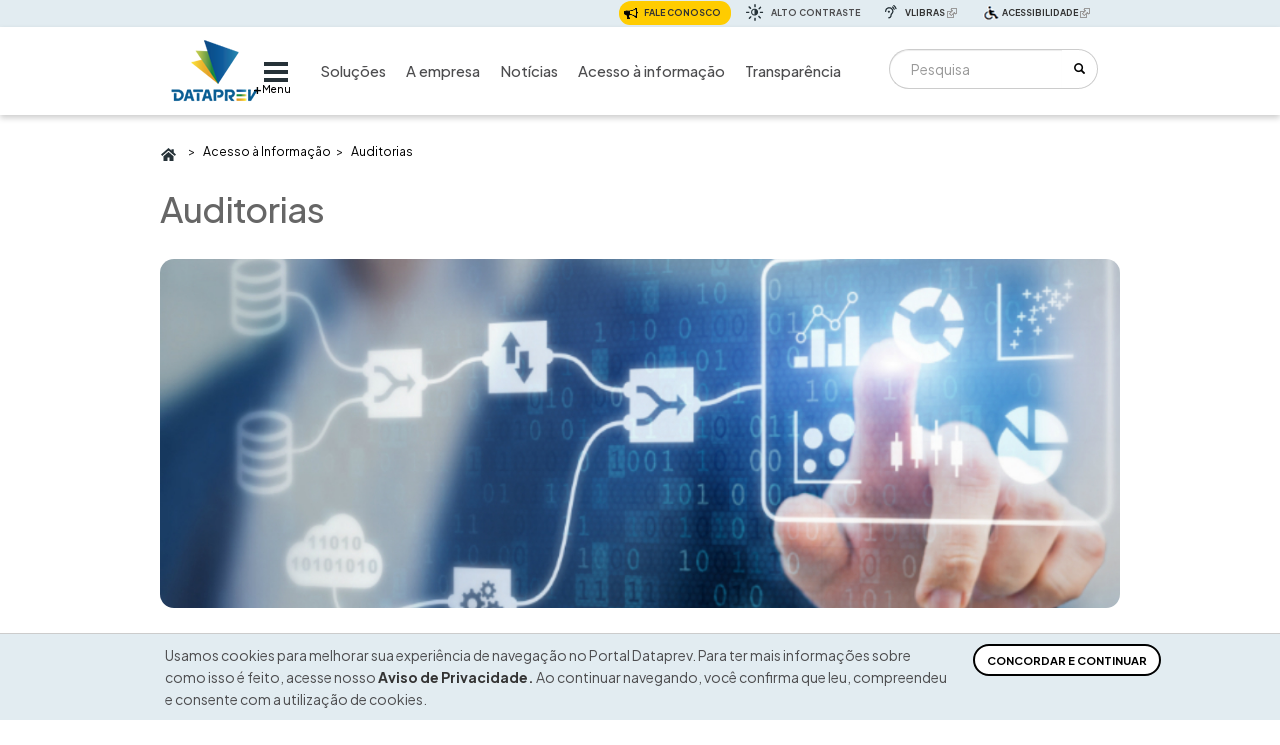

--- FILE ---
content_type: text/html; charset=utf-8
request_url: https://portal.dataprev.gov.br/acesso-informacao/auditorias
body_size: 97150
content:
<!DOCTYPE html>
<html lang="pt-br">
<head>
  <meta http-equiv="x-ua-compatible" content="IE=edge" /> 
  <meta name="HandheldFriendly" content="true" />
  <meta name="MobileOptimized" content="320" />
  <meta name="viewport" content="width=device-width, initial-scale=1.0" />
  
  <meta charset="utf-8" />
<link rel="shortcut icon" href="https://portal.dataprev.gov.br/sites/all/themes/dataprev_theme/favicon.ico" type="image/vnd.microsoft.icon" />
<link rel="stylesheet" href="/sites/all/themes/dataprev_theme/fonts/font-awesome/css/font-awesome.css" />
<meta name="description" content="Soluções digitais para governo e cidadão" />
<meta name="abstract" content="A Dataprev está presente na vida do cidadão brasileiro, provendo a tecnologia necessária para os programas estratégicos e sociais do governo" />
<meta name="keywords" content="Dataprev, Portal Dataprev, INSS" />
<link rel="canonical" href="https://portal.dataprev.gov.br/" />
<link rel="shortlink" href="https://portal.dataprev.gov.br/" />
<meta property="og:site_name" content="Dataprev | Empresa de Tecnologia e Informações da Previdência" />
<meta property="og:type" content="website" />
<meta property="og:url" content="https://portal.dataprev.gov.br/" />
<meta property="og:title" content="Soluções digitais para governo e cidadão" />
<meta property="og:determiner" content="auto" />
<meta property="og:description" content="A Dataprev está presente na vida do cidadão brasileiro, provendo a tecnologia necessária para os programas estratégicos e sociais do governo" />
<meta property="og:image" content="https://portal.dataprev.gov.br/sites/default/files/field/image/logodataprevmateriaportal_2_1_1.jpg" />
<meta property="og:image:url" content="https://portal.dataprev.gov.br/sites/default/files/field/image/logodataprevmateriaportal_2_1_1.jpg" />
<meta property="og:image:secure_url" content="https://portal.dataprev.gov.br/sites/default/files/field/image/logodataprevmateriaportal_2_1_1.jpg" />
<meta property="og:image:alt" content="Logomarca Dataprev" />
<meta property="og:image:type" content="image/jpeg" />
<meta property="og:image:width" content="100%" />
<meta name="twitter:card" content="summary_large_image" />
<meta name="twitter:url" content="https://portal.dataprev.gov.br/" />
<meta name="twitter:title" content="Dataprev | Empresa de Tecnologia e Informações da Previdência" />
<meta name="twitter:description" content="Soluções digitais para governo e cidadão" />
<meta name="twitter:image" content="https://portal.dataprev.gov.br/sites/default/files/field/image/logodataprevmateriaportal_2_1_1.jpg" />
<meta name="twitter:image:width" content="100%" />
<meta name="twitter:image:alt" content="Logomarca Dataprev" />
  <title>Dataprev | Empresa de Tecnologia e Informações da Previdência</title>
  <link type="text/css" rel="stylesheet" href="https://portal.dataprev.gov.br/sites/default/files/css/css_lQaZfjVpwP_oGNqdtWCSpJT1EMqXdMiU84ekLLxQnc4.css" media="all" />
<link type="text/css" rel="stylesheet" href="https://portal.dataprev.gov.br/sites/default/files/css/css_ofp4IzTomZmezOM1ndPbukhkdsr-Z7NP-w4__X0aPcM.css" media="all" />
<link type="text/css" rel="stylesheet" href="https://portal.dataprev.gov.br/sites/default/files/css/css_0cF1gQMCOsJIcje8_yDuNPJXC-wJcqhuLG6wDBuUJi8.css" media="all" />
<link type="text/css" rel="stylesheet" href="https://portal.dataprev.gov.br/sites/default/files/css/css_TyYYF1hJUsCRZ0Ik_An1DjENBCq7Bvyo09lLk5uJLPg.css" media="all" />
<link type="text/css" rel="stylesheet" href="https://portal.dataprev.gov.br/sites/default/files/css/css_5jy7rcPLerH6jfWt856NmgnCeLgDbOLzwJ-1PnWUJn8.css" media="all" />
<link type="text/css" rel="stylesheet" href="https://portal.dataprev.gov.br/sites/default/files/css/css_HrQfBnu4GxMgrKrZZlcUtnj_n_GBDTAjApWBSPgvyKo.css" media="all" />

  <!-- HTML5 element support for IE6-8 -->
  <!--[if lt IE 9]>
    <script src="//html5shiv.googlecode.com/svn/trunk/html5.js"></script>
  <![endif]-->
  <script src="https://portal.dataprev.gov.br/sites/default/files/js/js_6wB7_RH3hNT_viZwOlvXgQ7bvciK-Mir9CVHAkENV64.js"></script>
<script src="https://portal.dataprev.gov.br/sites/default/files/js/js_RywZOS-SQe7PTZgrCj528E2BGu0ayVHqJYsBuvALJFc.js"></script>
<script src="https://portal.dataprev.gov.br/sites/default/files/js/js_wLoCyiOC8okh3MzuiDbrWuIwVkwXSsZWlmPwGn_6FoQ.js"></script>
<script src="https://portal.dataprev.gov.br/sites/default/files/js/js_0h49KvvRyZUyDFWd9lQEEXe6d09UVPQYYl7Y-3Ya-sw.js"></script>
<script src="https://portal.dataprev.gov.br/sites/default/files/js/js_ZgAxHguy6j0wHJK9JcoeMDKZmFmKy721ttwd-d6-Exs.js"></script>
<script>jQuery.extend(Drupal.settings, {"basePath":"\/","pathPrefix":"","setHasJsCookie":0,"ajaxPageState":{"theme":"dataprev_theme","theme_token":"K4f7_2qrQWO9HMFynozy-4h8zG0Tr9TktxmCSYnTSAk","js":{"sites\/all\/themes\/bootstrap\/js\/bootstrap.js":1,"sites\/all\/modules\/jquery_update\/replace\/jquery\/1.9\/jquery.min.js":1,"misc\/jquery-extend-3.4.0.js":1,"misc\/jquery-html-prefilter-3.5.0-backport.js":1,"misc\/jquery.once.js":1,"misc\/drupal.js":1,"sites\/all\/libraries\/magnific-popup\/dist\/jquery.magnific-popup.js":1,"sites\/all\/modules\/magnific_popup\/js\/behaviors.mfp-formatter.js":1,"misc\/form-single-submit.js":1,"misc\/form.js":1,"sites\/all\/modules\/miniorange_oauth_client\/js\/testconfig.js":1,"sites\/all\/modules\/simpleads\/simpleads.js":1,"public:\/\/languages\/pt-br_2XSTAz7_RNswCMMiRLz4_DqSFuDAxAB6KPlC9yZsakc.js":1,"sites\/all\/modules\/extlink\/js\/extlink.js":1,"sites\/all\/modules\/webform\/js\/webform.js":1,"sites\/all\/themes\/dataprev_theme\/js\/highcontrast.js":1,"sites\/all\/themes\/dataprev_theme\/js\/mobile.js":1,"sites\/all\/themes\/dataprev_theme\/js\/dataprevmenucollapse.js":1,"sites\/all\/themes\/dataprev_theme\/js\/tac_unsetdisabled.js":1,"sites\/all\/themes\/dataprev_theme\/bootstrap\/js\/affix.js":1,"sites\/all\/themes\/dataprev_theme\/bootstrap\/js\/alert.js":1,"sites\/all\/themes\/dataprev_theme\/bootstrap\/js\/button.js":1,"sites\/all\/themes\/dataprev_theme\/bootstrap\/js\/carousel.js":1,"sites\/all\/themes\/dataprev_theme\/bootstrap\/js\/collapse.js":1,"sites\/all\/themes\/dataprev_theme\/bootstrap\/js\/dropdown.js":1,"sites\/all\/themes\/dataprev_theme\/bootstrap\/js\/modal.js":1,"sites\/all\/themes\/dataprev_theme\/bootstrap\/js\/tooltip.js":1,"sites\/all\/themes\/dataprev_theme\/bootstrap\/js\/popover.js":1,"sites\/all\/themes\/dataprev_theme\/bootstrap\/js\/scrollspy.js":1,"sites\/all\/themes\/dataprev_theme\/bootstrap\/js\/tab.js":1,"sites\/all\/themes\/dataprev_theme\/bootstrap\/js\/transition.js":1},"css":{"modules\/system\/system.base.css":1,"sites\/all\/libraries\/magnific-popup\/dist\/magnific-popup.css":1,"sites\/all\/modules\/magnific_popup\/css\/mfp-formatter.css":1,"sites\/all\/modules\/calendar\/css\/calendar_multiday.css":1,"modules\/field\/theme\/field.css":1,"modules\/node\/node.css":1,"sites\/all\/modules\/simpleads\/simpleads.css":1,"sites\/all\/modules\/youtube\/css\/youtube.css":1,"sites\/all\/modules\/extlink\/css\/extlink.css":1,"sites\/all\/modules\/views\/css\/views.css":1,"sites\/all\/modules\/ctools\/css\/ctools.css":1,"sites\/all\/modules\/taxonomy_access\/taxonomy_access.css":1,"sites\/all\/modules\/webform\/css\/webform.css":1,"sites\/all\/themes\/dataprev_theme\/bootstrap\/dist\/css\/bootstrap.css":1,"sites\/all\/themes\/dataprev_theme\/css\/dataprev-bootstrap.css":1,"sites\/all\/themes\/dataprev_theme\/css\/dataprev-cards.css":1,"sites\/all\/themes\/dataprev_theme\/css\/dataprev-fontes.css":1,"sites\/all\/themes\/dataprev_theme\/css\/dataprev-contraste.css":1,"sites\/all\/themes\/dataprev_theme\/css\/dataprev-lgpd.css":1,"sites\/all\/themes\/dataprev_theme\/css\/dataprev-casos-de-sucesso.css":1,"sites\/all\/themes\/dataprev_theme\/css\/dataprev-solucoes.css":1,"sites\/all\/themes\/dataprev_theme\/css\/dataprev.css":1,"sites\/all\/themes\/dataprev_theme\/css\/dataprev-resumo.css":1,"sites\/all\/themes\/dataprev_theme\/css\/dataprev-menu-color.css":1,"sites\/all\/themes\/dataprev_theme\/css\/dataprev-agenda.css":1,"sites\/all\/themes\/dataprev_theme\/css\/dataprev-carrossel.css":1,"sites\/all\/themes\/dataprev_theme\/css\/dataprev-carrossel-home.css":1,"sites\/all\/themes\/dataprev_theme\/css\/dataprev-menu-principal.css":1,"sites\/all\/themes\/dataprev_theme\/css\/dataprev-submenu-principal.css":1,"sites\/all\/themes\/dataprev_theme\/css\/dataprev-menu-relevancia.css":1,"sites\/all\/themes\/dataprev_theme\/css\/dataprev-menu-vertical.css":1,"sites\/all\/themes\/dataprev_theme\/css\/dataprev-pesquisa.css":1,"sites\/all\/themes\/dataprev_theme\/css\/dataprev-links-sociais.css":1,"sites\/all\/themes\/dataprev_theme\/css\/form-transparencia-ativa.css":1,"sites\/all\/themes\/dataprev_theme\/css\/dataprev-remuneracoes.css":1,"sites\/all\/themes\/dataprev_theme\/css\/hotsite50-styles.css":1,"sites\/all\/themes\/dataprev_theme\/css\/color_scheme\/blue\/styles.css":1}},"magnific_popup_api":{"iframe_patterns":[]},"urlIsAjaxTrusted":{"\/search\/node":true,"\/acesso-informacao\/auditorias":true},"extlink":{"extTarget":0,"extClass":"ext","extLabel":"Link externo","extImgClass":0,"extIconPlacement":0,"extSubdomains":0,"extExclude":"","extInclude":"","extCssExclude":"","extCssExplicit":"","extAlert":0,"extAlertText":"This link will take you to an external web site.","mailtoClass":0,"mailtoLabel":"(link sends e-mail)","extUseFontAwesome":0},"bootstrap":{"anchorsFix":"0","anchorsSmoothScrolling":"0","formHasError":1,"popoverEnabled":1,"popoverOptions":{"animation":1,"html":0,"placement":"right","selector":"","trigger":"click","triggerAutoclose":1,"title":"","content":"","delay":0,"container":"body"},"tooltipEnabled":1,"tooltipOptions":{"animation":1,"html":0,"placement":"auto left","selector":"","trigger":"hover focus","delay":0,"container":"body"}}});</script>
</head>
<body class="html not-front not-logged-in no-sidebars page-taxonomy page-taxonomy-term page-taxonomy-term- page-taxonomy-term-147" >
	<div class="contexto">	
    <a href="#conteudo" accesskey="1" tabindex="1">Ir para o conteudo <span>1</span></a>
    <a href="#menu-principal" accesskey="2" tabindex="2">Ir para o menu principal<span>2</span></a>
    <!--<a href="#fimlistaorgaos" accesskey="3" tabindex="3">Pular lista Órgãos de Governo<span>3</span></a> -->
	</div>
  <!--
  <div id="barra-brasil" style="background:#7F7F7F; height: 20px; padding:0 0 0 10px;display:block;">
    <ul id="menu-barra-temp" style="list-style:none;">
      <li style="display:inline; float:left;padding-right:10px; margin-right:10px; border-right:1px solid #EDEDED"><a href="http://brasil.gov.br" style="font-family:sans,sans-serif; text-decoration:none; color:white;">Portal do Governo Brasileiro</a></li>
      <li><a style="font-family:sans,sans-serif; text-decoration:none; color:white;" href="http://epwg.governoeletronico.gov.br/barra/atualize.html">Atualize sua Barra de Governo</a></li>
    </ul>
  </div>
  <a id="fimlistaorgaos" class="element-invisible">Fim da lista órgãos do governo</a>
  -->
     
	<div id="cookies"  class="container-fluid">
		<div class="col-lg-12">
			<div class="barra-cookies">
				  <div class="region region-cookies">
    <div id="block-block-110" class="block block-block block-cookies block-no-title clearfix">

        <div class="content">
    <div class="row">
<div class="col-md-10">
<p>Usamos cookies para melhorar sua experiência de navegação no Portal Dataprev. Para ter mais informações sobre como isso é feito, acesse nosso <strong><a href="/aviso-de-privacidade-do-portal-dataprev">Aviso de Privacidade</a>. </strong>Ao continuar navegando, você confirma que leu, compreendeu e consente com a utilização de cookies.</p>
</div>
<div class="col-md-2">
<p><a class="btn btn-primary form-submit" href="javascript:void(0)" id="cookielgpd" role="button">CONCORDAR E CONTINUAR</a></p>
</div>
</div>
  </div>
</div> <!-- /.block -->
  </div>
			</div>
		</div>
	</div>


<div id="access">
	<div class="container-fluid">
		<div class="col-lg-12">
									  <div class="region region-acessibility">
    <div id="block-block-98" class="block block-block block-menu-acessibilidade-cor block-no-title clearfix">

        <div class="content">
    <ul class="accessibility"><li><a class="icon-megafone-cor" href="/etica/ouvidoria">Fale conosco</a></li>
<li><a class="icon-contraste-cor" href="javascript:void(0)" id="contrast">Alto contraste</a></li>
<li><a class="icon-vlibras-cor" href="http://www.vlibras.gov.br/" id="vlibras" title="Link externo">VLibras</a></li>
<li><a class="icon-acesso" href="https://www.gov.br/governodigital/pt-br/acessibilidade-e-usuario/acessibilidade-digital" id="acesso" title="Link externo">Acessibilidade</a></li>
</ul>  </div>
</div> <!-- /.block -->
  </div>
						
		</div>				
	</div>
</div>
		<div id="header-note" class="cor-fundo img-capa-auditorias">
		
		<header id="header" class="sombra container-fluid" >
			<div class="subheader2">
					<nav class="navbar navbar-inverse">
						<div class="col-xs-12 col-md-1 col-lg-1">
																			  <div class="region region-logo">
    <div id="block-block-97" class="block block-block block-logotipo-dataprev-cor block-no-title clearfix">

        <div class="content">
    <h1><a href="/" title="Ir para Dataprev 50 anos"><img alt="Logotipo Dataprev" src="/sites/default/files/imagens/icon-home/marcadataprev_topo.png" /></a></h1>
  </div>
</div> <!-- /.block -->
  </div>
										
						</div>
												
						<div class="col-xs-6 col-md-8 col-lg-8">                
										<!-- .btn-navbar is used as the toggle for collapsed navbar content -->
										<!-- Menu do Dataprev -->
										
																					  <div class="region region-dataprev-menu-principal">
    <div id="block-menu-menu-dataprev" class="block block-menu block-no-title clearfix">

        <div class="content">
    <ul class="menu nav navbar-nav"><li class="first last leaf icon-menu-cor" id="nivel0item1" data-toggle="dropdown" data-target="resumo-nivel0item1"><a href="http://dtp/" title="Clique para abrir e fechar o menu" id="menu-principal" data-target="#resumo-nivel0item1">Menu</a></li>
</ul>  </div>
</div> <!-- /.block -->
<div id="block-menu-menu-relevancia" class="block block-menu block-no-title clearfix">

        <div class="content">
    <ul class="menu nav navbar-nav"><li class="first leaf"><a href="/solucoes">Soluções</a></li>
<li class="leaf"><a href="/conheca-dataprev-quem-somos/empresa">A empresa</a></li>
<li class="leaf"><a href="/maisnoticias">Notícias</a></li>
<li class="leaf"><a href="/acesso-informacao">Acesso à informação</a></li>
<li class="last leaf"><a href="/transparencia">Transparência</a></li>
</ul>  </div>
</div> <!-- /.block -->
  </div>

																						
						</div>
						
						<div class="col-xs-6 col-md-3 col-lg-3">                
																						<!-- Search -->
												  <div class="region region-search">
    <div id="block-search-form" class="block block-search block-no-title clearfix">

        <div class="content">
    <form class="form-search content-search" action="/acesso-informacao/auditorias" method="post" id="search-block-form" accept-charset="UTF-8"><div><div>
      <h2 class="element-invisible">Formulário de busca</h2>
    <div class="input-group"><label for="edit-search-block-form--2" ><span class="element-invisible label-buscar"> Pesquisa</span></label><input title="Digite os termos que você deseja procurar." placeholder="Pesquisa" class="form-control form-text" type="text" id="edit-search-block-form--2" name="search_block_form" value="" size="15" maxlength="128" /><span class="input-group-btn"><button type="submit" class="btn btn-primary" value="Buscar"><span class="icon glyphicon glyphicon-search" aria-hidden="true"></span>
<span class="element-invisible btn-buscar"> Buscar</span></button></span></div><div class="form-actions form-wrapper form-group" id="edit-actions"><button class="element-invisible btn btn-primary form-submit" type="submit" id="edit-submit" name="op" value="Pesquisa">Pesquisa</button>
</div><input type="hidden" name="form_build_id" value="form-KGmAzyfQLa-Cc7ukbiMQ4CqRekl3ZQ4NIMlxhlJ9APE" />
<input type="hidden" name="form_id" value="search_block_form" />
</div>
</div></form>  </div>
</div> <!-- /.block -->
  </div>
																										</div>		
					</nav>
			</div>
		</header>
		<div id="show-resumo">
		    <div class="row">
				<div id="resumo-nivel0item1" class="container-fluid resumo collapse">
						<div class="resumo1 col-md-2 col-lg-2">  <div class="region region-resumo-nivel0item1coluna1">
    <div id="block-menu-menu-adtp-solucoes" class="block block-menu clearfix">

        <h2 class="block-title">Soluções</h2>
      <div class="content">
    <ul class="menu nav"><li class="first leaf item-foco"><a href="/para_o_cidadao">Para o Cidadão</a></li>
<li class="leaf"><a href="/para_instituicoes_financeiras">Para Instituições financeiras</a></li>
<li class="leaf"><a href="/para_o_governo">Para governo</a></li>
<li class="last leaf"><a href="/casos_de_sucesso">Casos de sucesso</a></li>
</ul>  </div>
</div> <!-- /.block -->
<div id="block-menu-menu-dtp-tecnologiaeoperacoes" class="block block-menu clearfix">

        <h2 class="block-title">Tecnologia e Operações</h2>
      <div class="content">
    <ul class="menu nav"><li class="first last leaf"><a href="/tecnologia-e-operacao/data-centers">Data Centers</a></li>
</ul>  </div>
</div> <!-- /.block -->
  </div>
</div>
						<div class="resumo2 col-md-2 col-lg-2">  <div class="region region-resumo-nivel0item1coluna2">
    <div id="block-menu-menu-dtp-conhecadataprev" class="block block-menu clearfix">

        <h2 class="block-title">Conheça a Dataprev</h2>
      <div class="content">
    <ul class="menu nav"><li class="first expanded dropdown-submenu dropdown"><a href="/" class="dropdown-toggle">Quem Somos</a><ul class="dropdown-menu"><li class="first leaf"><a href="/conheca-dataprev-quem-somos/empresa">A empresa</a></li>
<li class="leaf"><a href="/conheca-dataprev-quem-somos/principais-clientes">Principais clientes</a></li>
<li class="last leaf"><a href="/conheca-dataprev-quem-somos/enderecos">Endereços</a></li>
</ul></li>
<li class="expanded dropdown-submenu dropdown"><a href="/" class="dropdown-toggle">Quem é quem</a><ul class="dropdown-menu"><li class="first leaf"><a href="/conheca-dataprev-quem-e-quem/organograma">Organograma</a></li>
<li class="last leaf"><a href="/conheca-dataprev-quem-e-quem/presidencia-e-diretorias">Presidência e Diretorias</a></li>
</ul></li>
<li class="expanded dropdown-submenu dropdown"><a href="/" class="dropdown-toggle">Faça parte da Dataprev</a><ul class="dropdown-menu"><li class="first leaf"><a href="/conheca-dataprev-faca-parte-da-dataprev/concursos">Concursos</a></li>
<li class="leaf"><a href="/conheca-dataprev-faca-parte-da-dataprev/programa-de-estagio">Estágios</a></li>
<li class="last leaf"><a href="/conheca-dataprev-faca-parte-da-dataprev/programa-jovem-aprendiz">Programa Jovem Aprendiz</a></li>
</ul></li>
<li class="leaf"><a href="/conheca-dataprev/responsabilidade-social">Responsabilidade social</a></li>
<li class="leaf"><a href="/conheca-dataprev/premios-e-reconhecimento">Prêmios e reconhecimentos</a></li>
<li class="last leaf"><a href="/conheca-dataprev/patrocinios">Patrocínios</a></li>
</ul>  </div>
</div> <!-- /.block -->
  </div>
</div>
						<div class="resumo3 col-md-2 col-lg-2">  <div class="region region-resumo-nivel0item1coluna3">
    <div id="block-menu-menu-dtp-governanca" class="block block-menu clearfix">

        <h2 class="block-title">Governança</h2>
      <div class="content">
    <ul class="menu nav"><li class="first leaf"><a href="/governanca/carta-anual">Carta Anual</a></li>
<li class="expanded dropdown-submenu dropdown"><a href="/" class="dropdown-toggle">Normativos</a><ul class="dropdown-menu"><li class="first leaf"><a href="/governanca/normativos/normasinternas">Normas internas</a></li>
<li class="last leaf"><a href="/governanca/normativos/nossaspoliticas">Políticas</a></li>
</ul></li>
<li class="last expanded dropdown-submenu dropdown"><a href="/" class="dropdown-toggle">Órgãos colegiados</a><ul class="dropdown-menu"><li class="first leaf"><a href="/governanca-orgaos-colegiados/conselho-de-administracao">Conselho de Administração</a></li>
<li class="leaf"><a href="/governanca-orgaos-colegiados/conselho-fiscal">Conselho Fiscal</a></li>
<li class="leaf"><a href="/governanca-orgaos-colegiados/diretoria-executiva">Diretoria Executiva</a></li>
<li class="leaf"><a href="/governanca-orgaos-colegiados/assembleia-geral">Assembleia Geral</a></li>
<li class="leaf"><a href="/governanca-orgaos-colegiados/comite-de-pessoas-elegibilidade-sucessao-e-remuneracao">Comitê de Pessoas, Elegibilidade, Sucessão e Remuneração</a></li>
<li class="leaf"><a href="/governanca-orgaos-colegiados/comite-de-auditoria-estatutario">Comitê de Auditoria Estatutário</a></li>
<li class="last leaf"><a href="/governanca-orgaos-colegiados/eleicao-de-representante-dos-empregados-para-o-conselho-de">Eleição de representante dos empregados para o Conselho de Administração</a></li>
</ul></li>
</ul>  </div>
</div> <!-- /.block -->
<div id="block-menu-menu-dtp-gestao-estrategica" class="block block-menu clearfix">

        <h2 class="block-title">Gestão Estratégica</h2>
      <div class="content">
    <ul class="menu nav"><li class="first leaf"><a href="/gestao-estrategica/avaliacao-de-metas-e-resultados">Avaliação de Metas</a></li>
<li class="leaf"><a href="/gestao-estrategica/planejamento-estrategico-institucional">Planejamento Estratégico Institucional</a></li>
<li class="last leaf"><a href="/gestao-estrategica/plano-diretor-de-tecnologia-da-informacao">Plano Diretor de Tecnologia da Informação</a></li>
</ul>  </div>
</div> <!-- /.block -->
  </div>
</div>
						<div class="resumo4 col-md-2 col-lg-2">  <div class="region region-resumo-nivel0item1coluna4">
    <div id="block-menu-menu-dtp-menu-etica" class="block block-menu clearfix">

        <h2 class="block-title">Ética</h2>
      <div class="content">
    <ul class="menu nav"><li class="first leaf"><a href="/etica/codigo-de-etica">Código de Ética</a></li>
<li class="leaf"><a href="/etica/integridade">Integridade</a></li>
<li class="last leaf"><a href="/etica/ouvidoria">Ouvidoria</a></li>
</ul>  </div>
</div> <!-- /.block -->
<div id="block-menu-menu-dtp-acessoainformacao" class="block block-menu clearfix">

        <h2 class="block-title">Acesso à informação</h2>
      <div class="content">
    <ul class="menu nav"><li class="first leaf"><a href="/acesso-informacao/institucional">Institucional</a></li>
<li class="leaf"><a href="/acesso-informacao/acoes-e-programas">Ações e programas</a></li>
<li class="leaf"><a href="/acesso-informacao/participacao-social">Participação Social</a></li>
<li class="leaf active-trail active"><a href="/acesso-informacao/auditorias" class="active-trail active">Auditorias</a></li>
<li class="leaf"><a href="/acesso-informacao/contratos-com-clientes">Contratos com clientes</a></li>
<li class="leaf"><a href="/acesso-informacao/convenios-e-transferencias">Convênios e Transferências</a></li>
<li class="leaf"><a href="/acesso-informacao/receitas-e-despesas">Receitas e despesas</a></li>
<li class="leaf"><a href="/acesso-informacao/licitacoes-e-contratos">Licitações e contratos</a></li>
<li class="leaf"><a href="/acesso-informacao/empregados">Empregados</a></li>
<li class="leaf"><a href="/acesso-informacao/informacoes-classificadas">Informações classificadas</a></li>
<li class="leaf"><a href="/acesso-informacao/servico-de-informacao-ao-cidadao">Serviço de Informação ao Cidadão </a></li>
<li class="leaf"><a href="/acesso-informacao/dados-abertos">Dados abertos</a></li>
<li class="leaf"><a href="/transparencia-0">Transparência</a></li>
<li class="leaf"><a href="/acesso-informacao/tratamento-de-dados-pessoais">Tratamento de dados pessoais</a></li>
<li class="leaf"><a href="/contratos-estrategicos-e-instrumentos-congeneres">Contratos estratégicos e instrumentos congêneres</a></li>
<li class="last leaf"><a href="/acesso-informacao/perguntas_frequentes">Perguntas frequentes</a></li>
</ul>  </div>
</div> <!-- /.block -->
  </div>
</div>
						<div class="resumo5 col-md-2 col-lg-2">  <div class="region region-resumo-nivel0item1coluna5">
    <div id="block-menu-menu-dtp-acompanhe-a-dataprev" class="block block-menu clearfix">

        <h2 class="block-title">Acompanhe a Dataprev</h2>
      <div class="content">
    <ul class="menu nav"><li class="first leaf"><a href="/50anos">Site especial 50 anos</a></li>
<li class="leaf"><a href="/maisnoticias">Notícias</a></li>
<li class="leaf"><a href="/acompanhe-dataprev/artigos">Artigos</a></li>
<li class="leaf"><a href="/acompanhe-dataprev/atendimento-imprensa">Atendimento à imprensa</a></li>
<li class="last expanded dropdown-submenu dropdown"><a href="/" class="dropdown-toggle">Publicações</a><ul class="dropdown-menu"><li class="first leaf"><a href="/acompanhe-dataprev-publicacoes/revista-dataprev-resultados">Revista Dataprev Resultados</a></li>
<li class="leaf"><a href="/acompanhe-dataprev-publicacoes/infograficos-estrategicos">Infográficos estratégicos</a></li>
<li class="last leaf"><a href="/acompanhe-dataprev-publicacoes/folders">Folders</a></li>
</ul></li>
</ul>  </div>
</div> <!-- /.block -->
  </div>
</div>
						<div class="resumo6 col-md-2 col-lg-2"></div>
				</div>
				<div id="resumo-nivel0item2" class="container-fluid resumo collapse">			
						<div class="resumo1 col-md-2 col-lg-2"></div>
						<div class="resumo2 col-md-2 col-lg-2"></div>
						<div class="resumo3 col-md-2 col-lg-2"></div>
						<div class="resumo4 col-md-2 col-lg-2"></div>
						<div class="resumo5 col-md-2 col-lg-2"></div>
						<div class="resumo6 col-md-2 col-lg-2"></div>		
				</div>
				<div id="resumo-nivel0item3" class="container-fluid resumo collapse">
						<div class="resumo1 col-md-2 col-lg-2"></div>
						<div class="resumo2 col-md-2 col-lg-2"></div>
						<div class="resumo3 col-md-2 col-lg-2"></div>
						<div class="resumo4 col-md-2 col-lg-2"></div>
						<div class="resumo5 col-md-2 col-lg-2"></div>
						<div class="resumo6 col-md-2 col-lg-2"></div>			
				</div>
				<div id="resumo-nivel0item4" class="container-fluid resumo collapse">			
						<div class="resumo1 col-md-2 col-lg-2"></div>
						<div class="resumo2 col-md-2 col-lg-2"></div>
						<div class="resumo3 col-md-2 col-lg-2"></div>
						<div class="resumo4 col-md-2 col-lg-2"></div>
						<div class="resumo5 col-md-2 col-lg-2"></div>
						<div class="resumo6 col-md-2 col-lg-2"></div>	
				</div>
				<div id="resumo-nivel0item5" class="container-fluid resumo collapse">
						<div class="resumo1 col-md-2 col-lg-2"></div>
						<div class="resumo2 col-md-2 col-lg-2"></div>
						<div class="resumo3 col-md-2 col-lg-2"></div>
						<div class="resumo4 col-md-2 col-lg-2"></div>
						<div class="resumo5 col-md-2 col-lg-2"></div>
						<div class="resumo6 col-md-2 col-lg-2"></div>
				</div>
				<div id="resumo-nivel0item6" class="container-fluid resumo collapse">			
						<div class="resumo1 col-md-2 col-lg-2"></div>
						<div class="resumo2 col-md-2 col-lg-2"></div>
						<div class="resumo3 col-md-2 col-lg-2"></div>
						<div class="resumo4 col-md-2 col-lg-2"></div>
						<div class="resumo5 col-md-2 col-lg-2"></div>
						<div class="resumo6 col-md-2 col-lg-2"></div>
				</div>
				<div id="resumo-nivel0item7" class="container-fluid resumo collapse">
					
						<div class="resumo1 col-md-2 col-lg-2"></div>
						<div class="resumo2 col-md-2 col-lg-2"></div>
						<div class="resumo3 col-md-2 col-lg-2"></div>
						<div class="resumo4 col-md-2 col-lg-2"></div>
						<div class="resumo5 col-md-2 col-lg-2"></div>
						<div class="resumo6 col-md-2 col-lg-2"></div>
				</div>	
			</div>
		</div>
		<!-- CONTEÚDO DESTAQUE -->
							<div id="destaque-top"></div>		
				</div>
<div id="main" class="main-container container-fluid">

											<ol class="breadcrumb"><li><a href="/">Início</a></li><li>Acesso à Informação</li><li>Auditorias</li></ol>						<div class="separador-linha-breadcrumb"></div>
					
		
	
	<!-- page-header -->
		
	<!-- /#page-header -->
		
		<!-- # ÁREAS DO CONTEÚDO -->

				<div id="conteudo">
										<!-- CONTEÚDO MENSAGENS - AJUDA -->
						
										
					<!-- TITULO DA PÁGINA -->
                      
																	  <h2 class="page-header auditorias">
						  Auditorias</h2>
							

					
					
										
																				  
										
								
			
					<!-- CONTEÚDO TOPO -->

						
							
					  <div class="region region-content">
    <div id="block-system-main" class="block block-system block-no-title clearfix">

        <div class="content">
    <div class="view view-taxonomy-term view-id-taxonomy_term view-display-id-page_1 view-dom-id-e45e268fe4f315bdeb09c51b50a0fe54">
        
  
  
      <div class="view-content">
        <div class="views-row views-row-1 views-row-odd views-row-first">
    <div  about="/auditorias" typeof="foaf:Document" class="ds-1col node node-page node-sticky view-mode-full clearfix">

  
  <div class="field field-name-field-imagem-da-capa field-type-image field-label-hidden"><div class="field-items"><div class="field-item even"><img typeof="foaf:Image" class="img-responsive" src="https://portal.dataprev.gov.br/sites/default/files/field/image/capa/auditorias_novoportal_imagem.jpg" width="1100" height="400" alt="Imagem abstrata de documentos e gráficos virtuais" /></div></div></div><div class="field field-name-body field-type-text-with-summary field-label-hidden"><div class="field-items"><div class="field-item even" property="content:encoded"><p style="margin-left: -0.75pt; text-align: justify;"> </p>
<p style="margin-left: -0.75pt; text-align: justify;">A atividade de Auditoria Interna constitui-se em uma atividade independente, de avaliação e assessoramento aos gestores da empresa, no acompanhamento da execução dos programas de governo, projetos estratégicos e processos de trabalho, com os objetivos de comprovar o nível de execução das metas, o alcance dos objetivos e a adequação do gerenciamento no exercício. Atua com vinculação hierárquica ao Conselho de Administração nos termos do art. 15, § 3º, do Decreto nº 3.591, de 06/09/2000 e Lei nº 13.303/2016, recebendo apoio administrativo da Presidência da Dataprev, da orientação normativa e supervisão técnica do Sistema de Controle Interno do Poder Executivo Federal, de acordo com o caput do artigo 15, do Decreto nº 3.591/2000 e Lei nº 13.303/2016 e, conforme art. 64 do Estatuto Social da Dataprev, aprovado na 16ª Assembleia Geral Extraordinária, realizada em 11 de fevereiro de 2021. Também atua sob a supervisão do Comitê de Auditoria Estatutário – COAUD, órgão de assessoramento direto ao Conselho de Administração.</p>
<p style="margin-left: -0.75pt; text-align: justify;">Nesta seção são divulgados dados referentes ao resultado de inspeções, auditorias, prestações e tomada de contas realizadas na Dataprev. Nos links a seguir você encontrará informações sobre os relatórios do <strong><a href="https://pesquisa.apps.tcu.gov.br/resultado/todas-bases/dataprev?ts=1649934346909&amp;pb=acordao-completo">Tribunal de Contas da União</a></strong>, da <strong><a href="https://eaud.cgu.gov.br/relatorios/pesquisa?colunaOrdenacao=dataPublicacao&amp;direcaoOrdenacao=DESC&amp;tamanhoPagina=15&amp;offset=0&amp;idsUJTCU=523">Controladoria Geral da União</a></strong>. Em complemento segue relação de Relatórios da Auditoria Interna da empresa em seguida de informações sobre a prestação de contas anual. </p>
<p style="margin-left: -0.75pt; text-align: justify;"> </p>
</div></div></div><div class="field field-name-field-arquivos field-type-file field-label-above"><div class="field-label">Lista de arquivos:&nbsp;</div><div class="field-items"><div class="field-item even"><span class="file"><img class="file-icon" alt="PDF icon" title="application/pdf" src="/modules/file/icons/application-pdf.png" /> <a href="https://portal.dataprev.gov.br/sites/default/files/arquivos/paint_2025_dataprev.pdf" type="application/pdf; length=351984" title="paint_2025_dataprev.pdf">Plano Anual de Auditoria Interna - PAINT 2025 (arquivo PDF 348KB)</a></span></div><div class="field-item odd"><span class="file"><img class="file-icon" alt="PDF icon" title="application/pdf" src="/modules/file/icons/application-pdf.png" /> <a href="https://portal.dataprev.gov.br/sites/default/files/arquivos/raint_2024_dataprev.pdf" type="application/pdf; length=432387" title="raint_2024_dataprev.pdf">Relatório de Auditoria Interna - RAINT 2024 (arquivo PDF 442KB)</a></span></div><div class="field-item even"><span class="file"><img class="file-icon" alt="PDF icon" title="application/pdf" src="/modules/file/icons/application-pdf.png" /> <a href="https://portal.dataprev.gov.br/sites/default/files/arquivos/nota_tecnica_no_2023_audi_paint_2024.pdf" type="application/pdf; length=339343" title="nota_tecnica_no_2023_audi_paint_2024.pdf">Plano Anual de Auditoria Interna - PAINT 2024 (arquivo PDF 332KB)</a></span></div><div class="field-item odd"><span class="file"><img class="file-icon" alt="PDF icon" title="application/pdf" src="/modules/file/icons/application-pdf.png" /> <a href="https://portal.dataprev.gov.br/sites/default/files/arquivos/202300004073_plano_anual_de_auditoria_interna_-_paint_2023_v_final.pdf" type="application/pdf; length=3239025" title="202300004073_plano_anual_de_auditoria_interna_-_paint_2023_v_final.pdf">Plano Anual de Auditoria Interna - PAINT 2023 (arquivo PDF 3.09 MB)</a></span></div><div class="field-item even"><span class="file"><img class="file-icon" alt="PDF icon" title="application/pdf" src="/modules/file/icons/application-pdf.png" /> <a href="https://portal.dataprev.gov.br/sites/default/files/arquivos/relatorio_de_auditoria_interna_-_raint_2023_arquivo_pdf_474_kb.pdf" type="application/pdf; length=485244" title="relatorio_de_auditoria_interna_-_raint_2023_arquivo_pdf_474_kb.pdf">Relatório de Auditoria Interna - RAINT 2023 (arquivo PDF 474 KB)</a></span></div><div class="field-item odd"><span class="file"><img class="file-icon" alt="PDF icon" title="application/pdf" src="/modules/file/icons/application-pdf.png" /> <a href="https://portal.dataprev.gov.br/sites/default/files/arquivos/relatorio_de_auditoria_intena_-_raint_2022_arquivo_pdf_3.73_mb.pdf" type="application/pdf; length=3915786" title="relatorio_de_auditoria_intena_-_raint_2022_arquivo_pdf_3.73_mb.pdf">Relatório de Auditoria Interna - RAINT 2022 (arquivo PDF 3,73 MB)</a></span></div><div class="field-item even"><span class="file"><img class="file-icon" alt="PDF icon" title="application/pdf" src="/modules/file/icons/application-pdf.png" /> <a href="https://portal.dataprev.gov.br/sites/default/files/arquivos/relatorio_de_auditoria_interna_-_raint_2021_arquivo_pdf_4.16_mb_0.pdf" type="application/pdf; length=4366685" title="relatorio_de_auditoria_interna_-_raint_2021_arquivo_pdf_4.16_mb.pdf">Relatório de Auditoria Interna - RAINT 2021 (arquivo PDF 4.16 MB)</a></span></div><div class="field-item odd"><span class="file"><img class="file-icon" alt="PDF icon" title="application/pdf" src="/modules/file/icons/application-pdf.png" /> <a href="https://portal.dataprev.gov.br/sites/default/files/arquivos/raint_dataprev_2020_0.pdf" type="application/pdf; length=2866550" title="raint_dataprev_2020.pdf">Relatório de Auditoria Interna - RAINT 2020 (arquivo PDF 2.73 MB)</a></span></div><div class="field-item even"><span class="file"><img class="file-icon" alt="PDF icon" title="application/pdf" src="/modules/file/icons/application-pdf.png" /> <a href="https://portal.dataprev.gov.br/sites/default/files/arquivos/raint_dataprev_20191_0.pdf" type="application/pdf; length=840955" title="raint_dataprev_20191.pdf">Relatório de Auditoria Interna - RAINT 2019 (arquivo PDF 821 KB)</a></span></div><div class="field-item odd"><span class="file"><img class="file-icon" alt="PDF icon" title="application/pdf" src="/modules/file/icons/application-pdf.png" /> <a href="https://portal.dataprev.gov.br/sites/default/files/arquivos/raint_dataprev_2018_0_0.pdf" type="application/pdf; length=1959600" title="raint_dataprev_2018_0.pdf">Relatório de Auditoria Interna - RAINT 2018 (arquivo PDF 1.87 MB)</a></span></div><div class="field-item even"><span class="file"><img class="file-icon" alt="PDF icon" title="application/pdf" src="/modules/file/icons/application-pdf.png" /> <a href="https://portal.dataprev.gov.br/sites/default/files/arquivos/raint_2017_0_0.pdf" type="application/pdf; length=1238833" title="raint_2017_0.pdf">Relatório de Auditoria Interna - RAINT 2017 (arquivo PDF 1.18 MB)</a></span></div><div class="field-item odd"><span class="file"><img class="file-icon" alt="PDF icon" title="application/pdf" src="/modules/file/icons/application-pdf.png" /> <a href="https://portal.dataprev.gov.br/sites/default/files/arquivos/raint_2016_assinado_colorido_0.pdf" type="application/pdf; length=7488143" title="raint_2016_assinado_colorido.pdf">Relatório de Auditoria Interna - RAINT 2016 (arquivo PDF 7.14 MB)</a></span></div></div></div><div class="field field-name-changed-date field-type-ds field-label-inline clearfix"><div class="field-label">Atualizado em:&nbsp;</div><div class="field-items"><div class="field-item even">04/02/2025</div></div></div></div>

  </div>
  <div class="views-row views-row-2 views-row-even">
    <div  about="/prestacao-de-contas-exercicio-2024" typeof="sioc:Item foaf:Document" class="ds-1col node node-artigo view-mode-full clearfix">

  
  <div class="field field-name-title field-type-ds field-label-hidden"><div class="field-items"><div class="field-item even" property="dc:title"><h2>Prestação de Contas - Exercício 2024</h2></div></div></div><div class="field field-name-body field-type-text-with-summary field-label-hidden"><div class="field-items"><div class="field-item even" property="content:encoded"><div class="field field-name-body field-type-text-with-summary field-label-hidden">
<div class="field-items">
<div class="field-item even">
<p>O Tribunal de Contas da União, por meio da Portaria nº 52, de 27/03/2024, dispensou a Dataprev do julgamento das contas do exercício de 2024.</p>
</div>
</div>
</div>
<p> </p>
</div></div></div><div class="field field-name-field-arquivo field-type-file field-label-above"><div class="field-label">Arquivo(s):&nbsp;</div><div class="field-items"><div class="field-item even"><span class="file"><img class="file-icon" alt="PDF icon" title="application/pdf" src="/modules/file/icons/application-pdf.png" /> <a href="https://portal.dataprev.gov.br/sites/default/files/arquivos/relatorio_de_gestao_2024.pdf" type="application/pdf; length=6106454" title="relatorio_de_gestao_2024.pdf">Relatório de Gestão 2024 (arquivo PDF 5.8 MB)</a></span></div><div class="field-item odd"><span class="file"><img class="file-icon" alt="PDF icon" title="application/pdf" src="/modules/file/icons/application-pdf.png" /> <a href="https://portal.dataprev.gov.br/sites/default/files/arquivos/parecer_da_auditoria_interna_2024.pdf" type="application/pdf; length=304195" title="parecer_da_auditoria_interna_2024.pdf">Parecer da Auditoria Interna 2024 (arquivo PDF 297 KB)</a></span></div><div class="field-item even"><span class="file"><img class="file-icon" alt="PDF icon" title="application/pdf" src="/modules/file/icons/application-pdf.png" /> <a href="https://portal.dataprev.gov.br/sites/default/files/arquivos/portaria_tcu_n_522024.pdf" type="application/pdf; length=667554" title="portaria_tcu_n_522024.pdf">Portaria nº 52, de 27/03/2024 (arquivo PDF 651 KB)</a></span></div></div></div><div class="field field-name-changed-date field-type-ds field-label-inline clearfix"><div class="field-label">Atualizado em:&nbsp;</div><div class="field-items"><div class="field-item even">26/05/2025</div></div></div></div>

  </div>
  <div class="views-row views-row-3 views-row-odd">
    <div  about="/prestacao-de-contas-exercicio-2023-0" typeof="sioc:Item foaf:Document" class="ds-1col node node-artigo view-mode-full clearfix">

  
  <div class="field field-name-title field-type-ds field-label-hidden"><div class="field-items"><div class="field-item even" property="dc:title"><h2>Prestação de Contas - Exercício 2023</h2></div></div></div><div class="field field-name-body field-type-text-with-summary field-label-hidden"><div class="field-items"><div class="field-item even" property="content:encoded"><p>O Tribunal de Contas da União, por meio da Portaria nº 75, de 29/03/2023, dispensou a Dataprev do julgamento das contas do exercício de 2023.</p>
</div></div></div><div class="field field-name-field-arquivo field-type-file field-label-above"><div class="field-label">Arquivo(s):&nbsp;</div><div class="field-items"><div class="field-item even"><span class="file"><img class="file-icon" alt="PDF icon" title="application/pdf" src="/modules/file/icons/application-pdf.png" /> <a href="https://portal.dataprev.gov.br/sites/default/files/arquivos/rg_2023_minuta_23.04.24_vf_0.pdf" type="application/pdf; length=9394938" title="rg_2023_minuta_23.04.24_vf.pdf">Relatório de Gestão 2023 (arquivo PDF  9 MB)</a></span></div><div class="field-item odd"><span class="file"><img class="file-icon" alt="PDF icon" title="application/pdf" src="/modules/file/icons/application-pdf.png" /> <a href="https://portal.dataprev.gov.br/sites/default/files/arquivos/parecer_da_auditoria_interna_2023.pdf" type="application/pdf; length=523838" title="parecer_da_auditoria_interna_2023.pdf">Parecer da Auditoria Interna 2023 (arquivo PDF 512 KB)</a></span></div><div class="field-item even"><span class="file"><img class="file-icon" alt="PDF icon" title="application/pdf" src="/modules/file/icons/application-pdf.png" /> <a href="https://portal.dataprev.gov.br/sites/default/files/arquivos/portaria_btcu_752023.pdf" type="application/pdf; length=920941" title="portaria_btcu_752023.pdf">Portaria nº 75, de 29/03/2023 (arquivo PDF 899 KB)</a></span></div></div></div><div class="field field-name-changed-date field-type-ds field-label-inline clearfix"><div class="field-label">Atualizado em:&nbsp;</div><div class="field-items"><div class="field-item even">26/05/2025</div></div></div></div>

  </div>
  <div class="views-row views-row-4 views-row-even">
    <div  about="/prestacao-de-contas-exercicio-2022" typeof="sioc:Item foaf:Document" class="ds-1col node node-artigo view-mode-full clearfix">

  
  <div class="field field-name-title field-type-ds field-label-hidden"><div class="field-items"><div class="field-item even" property="dc:title"><h2>Prestação de Contas - Exercício 2022</h2></div></div></div><div class="field field-name-body field-type-text-with-summary field-label-hidden"><div class="field-items"><div class="field-item even" property="content:encoded"><p>O Tribunal de Contas da União, por meio da Portaria nº 92, de 15/06/2022, dispensou a Dataprev do julgamento das contas do exercício de 2022.</p>
</div></div></div><div class="field field-name-field-arquivo field-type-file field-label-above"><div class="field-label">Arquivo(s):&nbsp;</div><div class="field-items"><div class="field-item even"><span class="file"><img class="file-icon" alt="PDF icon" title="application/pdf" src="/modules/file/icons/application-pdf.png" /> <a href="https://portal.dataprev.gov.br/sites/default/files/arquivos/relatorio_integrado_de_gestao_2022_aprovado_v1.13.pdf" type="application/pdf; length=19658418" title="relatorio_integrado_de_gestao_2022_aprovado_v1.13.pdf">Relatório de Gestão 2022 (arquivo PDF 18.7 MB)</a></span></div><div class="field-item odd"><span class="file"><img class="file-icon" alt="PDF icon" title="application/pdf" src="/modules/file/icons/application-pdf.png" /> <a href="https://portal.dataprev.gov.br/sites/default/files/arquivos/parecer_relatorio_de_gestao_2022_auditoria_interna_24.03.2023.pdf" type="application/pdf; length=484274" title="parecer_relatorio_de_gestao_2022_auditoria_interna_24.03.2023.pdf">Parecer da Auditoria Interna 2022 (arquivo PDF 472 KB)</a></span></div><div class="field-item even"><span class="file"><img class="file-icon" alt="PDF icon" title="application/pdf" src="/modules/file/icons/application-pdf.png" /> <a href="https://portal.dataprev.gov.br/sites/default/files/arquivos/portaria_tcu_n_922022_at.pdf" type="application/pdf; length=878823" title="portaria_tcu_n_922022_at.pdf">Portaria nº 92, de 15/06/2022 (arquivo PDF 858 KB)</a></span></div></div></div><div class="field field-name-changed-date field-type-ds field-label-inline clearfix"><div class="field-label">Atualizado em:&nbsp;</div><div class="field-items"><div class="field-item even">26/05/2025</div></div></div></div>

  </div>
  <div class="views-row views-row-5 views-row-odd">
    <div  about="/prestacao-de-contas-exercicio-2021" typeof="sioc:Item foaf:Document" class="ds-1col node node-artigo view-mode-full clearfix">

  
  <div class="field field-name-title field-type-ds field-label-hidden"><div class="field-items"><div class="field-item even" property="dc:title"><h2>Prestação de Contas - Exercício 2021</h2></div></div></div><div class="field field-name-body field-type-text-with-summary field-label-hidden"><div class="field-items"><div class="field-item even" property="content:encoded"><p><span style="color: rgb(102, 102, 102);"><span style="font-family: Raleway, Arial, Helvetica, sans-serif; font-style: normal; font-variant-ligatures: normal; font-variant-caps: normal; font-weight: 400; letter-spacing: normal; orphans: 2; text-align: start; text-indent: 0px; text-transform: none; white-space: normal; widows: 2; word-spacing: 0px; -webkit-text-stroke-width: 0px; text-decoration-thickness: initial; text-decoration-style: initial; text-decoration-color: initial; float: none; display: inline !important;">O Tribunal, por meio da Portaria nº 49, de 07/04/2022, dispensou a Dataprev do julgamento das contas do exercício de 2021.</span></span></p>
</div></div></div><div class="field field-name-field-arquivo field-type-file field-label-above"><div class="field-label">Arquivo(s):&nbsp;</div><div class="field-items"><div class="field-item even"><span class="file"><img class="file-icon" alt="PDF icon" title="application/pdf" src="/modules/file/icons/application-pdf.png" /> <a href="https://portal.dataprev.gov.br/sites/default/files/arquivos/relatorio_integrado_de_gestao_2021_aprovado_v1.46.pdf" type="application/pdf; length=18465844" title="relatorio_integrado_de_gestao_2021_aprovado_v1.46.pdf">Relatório de Gestão 2021 (arquivo PDF 17.61 MB)</a></span></div><div class="field-item odd"><span class="file"><img class="file-icon" alt="PDF icon" title="application/pdf" src="/modules/file/icons/application-pdf.png" /> <a href="https://portal.dataprev.gov.br/sites/default/files/arquivos/parecer_auditoria_interna_preatacao_de_contas_2021.pdf" type="application/pdf; length=477503" title="parecer_auditoria_interna_preatacao_de_contas_2021.pdf">Parecer da Auditoria Interna 2021 (arquivo PDF 466 KB)</a></span></div><div class="field-item even"><span class="file"><img class="file-icon" alt="PDF icon" title="application/pdf" src="/modules/file/icons/application-pdf.png" /> <a href="https://portal.dataprev.gov.br/sites/default/files/arquivos/portaria_tcu_n_492022_at.pdf" type="application/pdf; length=287136" title="portaria_tcu_n_492022_at.pdf">Portaria nº 49, de 07/04/2022 (arquivo PDF 280 KB)</a></span></div></div></div><div class="field field-name-changed-date field-type-ds field-label-inline clearfix"><div class="field-label">Atualizado em:&nbsp;</div><div class="field-items"><div class="field-item even">26/05/2025</div></div></div></div>

  </div>
  <div class="views-row views-row-6 views-row-even">
    <div  about="/prestacao-de-contas-exercicio-2020" typeof="sioc:Item foaf:Document" class="ds-1col node node-artigo view-mode-full clearfix">

  
  <div class="field field-name-title field-type-ds field-label-hidden"><div class="field-items"><div class="field-item even" property="dc:title"><h2>Prestação de Contas - Exercício 2020</h2></div></div></div><div class="field field-name-body field-type-text-with-summary field-label-hidden"><div class="field-items"><div class="field-item even" property="content:encoded"><p><span style="color: rgb(102, 102, 102);"><span style="font-family: Raleway, Arial, Helvetica, sans-serif; font-style: normal; font-variant-ligatures: normal; font-variant-caps: normal; font-weight: 400; letter-spacing: normal; orphans: 2; text-align: start; text-indent: 0px; text-transform: none; white-space: normal; widows: 2; word-spacing: 0px; -webkit-text-stroke-width: 0px; text-decoration-thickness: initial; text-decoration-style: initial; text-decoration-color: initial; float: none; display: inline !important;">O Tribunal, por meio da DN TCU nº 84, de 22/05/2020, dispensou a Dataprev do julgamento das contas do exercício de 2020.</span></span></p>
</div></div></div><div class="field field-name-field-arquivo field-type-file field-label-above"><div class="field-label">Arquivo(s):&nbsp;</div><div class="field-items"><div class="field-item even"><span class="file"><img class="file-icon" alt="PDF icon" title="application/pdf" src="/modules/file/icons/application-pdf.png" /> <a href="https://portal.dataprev.gov.br/sites/default/files/arquivos/relatorio_integrado_de_gestao_2020_cgpg_v67.pdf" type="application/pdf; length=25333156" title="relatorio_integrado_de_gestao_2020_cgpg_v67.pdf">Relatório de Gestão 2020 (arquivo PDF 24.16 MB)</a></span></div></div></div><div class="field field-name-changed-date field-type-ds field-label-inline clearfix"><div class="field-label">Atualizado em:&nbsp;</div><div class="field-items"><div class="field-item even">26/05/2025</div></div></div></div>

  </div>
  <div class="views-row views-row-7 views-row-odd">
    <div  about="/prestacao-de-contas-exercicio-2019" typeof="sioc:Item foaf:Document" class="ds-1col node node-artigo view-mode-full clearfix">

  
  <div class="field field-name-title field-type-ds field-label-hidden"><div class="field-items"><div class="field-item even" property="dc:title"><h2>Prestação de Contas – Exercício 2019</h2></div></div></div><div class="field field-name-body field-type-text-with-summary field-label-hidden"><div class="field-items"><div class="field-item even" property="content:encoded"><p>Julgamento das Contas pelo TCU ainda não publicado.</p>
</div></div></div><div class="field field-name-field-arquivo field-type-file field-label-above"><div class="field-label">Arquivo(s):&nbsp;</div><div class="field-items"><div class="field-item even"><span class="file"><img class="file-icon" alt="PDF icon" title="application/pdf" src="/modules/file/icons/application-pdf.png" /> <a href="https://portal.dataprev.gov.br/sites/default/files/arquivos/relatorio_integrado_de_gestao_2019_-_v18_para_publicacao_portal_-_mesclado.pdf" type="application/pdf; length=11811514" title="relatorio_integrado_de_gestao_2019_-_v18_para_publicacao_portal_-_mesclado.pdf">Relatório de Gestão 2019 (arquivo PDF 11 MB)</a></span></div><div class="field-item odd"><span class="file"><img class="file-icon" alt="PDF icon" title="application/pdf" src="/modules/file/icons/application-pdf.png" /> <a href="https://portal.dataprev.gov.br/sites/default/files/arquivos/relatorio_avaliacao-aac2019-dataprev-final-tarjado.pdf" type="application/pdf; length=2474415" title="relatorio_avaliacao-aac2019-dataprev-final-tarjado.pdf">Relatório de Auditoria CGU 2019 (arquivo PDF 2.36 MB)</a></span></div></div></div><div class="field field-name-changed-date field-type-ds field-label-inline clearfix"><div class="field-label">Atualizado em:&nbsp;</div><div class="field-items"><div class="field-item even">19/04/2022</div></div></div></div>

  </div>
  <div class="views-row views-row-8 views-row-even">
    <div  about="/prestacao-de-contas-exercicio-2018" typeof="sioc:Item foaf:Document" class="ds-1col node node-artigo view-mode-full clearfix">

  
  <div class="field field-name-title field-type-ds field-label-hidden"><div class="field-items"><div class="field-item even" property="dc:title"><h2>Prestação de Contas – Exercício 2018</h2></div></div></div><div class="field field-name-body field-type-text-with-summary field-label-hidden"><div class="field-items"><div class="field-item even" property="content:encoded"><p>O Tribunal, por meio da Decisão Normativa TCU 170/2018, dispensou a Dataprev de constituir a versão completa do Processo de Prestação de Contas do referido exercício.</p>
</div></div></div><div class="field field-name-field-arquivo field-type-file field-label-above"><div class="field-label">Arquivo(s):&nbsp;</div><div class="field-items"><div class="field-item even"><span class="file"><img class="file-icon" alt="PDF icon" title="application/pdf" src="/modules/file/icons/application-pdf.png" /> <a href="https://portal.dataprev.gov.br/sites/default/files/arquivos/relatorio_geral_2018_-_v22.pdf" type="application/pdf; length=11456077" title="relatorio_geral_2018_-_v22.pdf">Relatório de Gestão 2018 (arquivo PDF 10 MB)</a></span></div></div></div><div class="field field-name-changed-date field-type-ds field-label-inline clearfix"><div class="field-label">Atualizado em:&nbsp;</div><div class="field-items"><div class="field-item even">19/04/2022</div></div></div></div>

  </div>
  <div class="views-row views-row-9 views-row-odd">
    <div  about="/prestacao-de-contas-exercicio-2017" typeof="sioc:Item foaf:Document" class="ds-1col node node-artigo view-mode-full clearfix">

  
  <div class="field field-name-title field-type-ds field-label-hidden"><div class="field-items"><div class="field-item even" property="dc:title"><h2>Prestação de Contas – Exercício 2017</h2></div></div></div><div class="field field-name-body field-type-text-with-summary field-label-hidden"><div class="field-items"><div class="field-item even" property="content:encoded"><p>As Contas de 2017 da Dataprev foram julgadas pelo Acórdão 3661/2021 de 09/03/2021, tendo sido julgadas como regulares com ressalvas.</p>
</div></div></div><div class="field field-name-field-arquivo field-type-file field-label-above"><div class="field-label">Arquivo(s):&nbsp;</div><div class="field-items"><div class="field-item even"><span class="file"><img class="file-icon" alt="PDF icon" title="application/pdf" src="/modules/file/icons/application-pdf.png" /> <a href="https://portal.dataprev.gov.br/sites/default/files/arquivos/master_rg_2017_versao_entregue_econtas.pdf" type="application/pdf; length=3361909" title="master_rg_2017_versao_entregue_econtas.pdf">Relatório de Gestão 2017 (arquivo PDF 3.21 MB)</a></span></div><div class="field-item odd"><span class="file"><img class="file-icon" alt="PDF icon" title="application/pdf" src="/modules/file/icons/application-pdf.png" /> <a href="https://portal.dataprev.gov.br/sites/default/files/arquivos/1007564_publicacao-relatorio_cert_parec_aac_2018_dataprev_vfinal_v2.pdf" type="application/pdf; length=2050535" title="1007564_publicacao-relatorio_cert_parec_aac_2018_dataprev_vfinal_v2.pdf">Relatorio de Auditoria – CGU 2017 (arquivo PDF 1.96 MB)</a></span></div></div></div><div class="field field-name-changed-date field-type-ds field-label-inline clearfix"><div class="field-label">Atualizado em:&nbsp;</div><div class="field-items"><div class="field-item even">19/04/2022</div></div></div></div>

  </div>
  <div class="views-row views-row-10 views-row-even">
    <div  about="/prestacao-de-contas-exercicio-2016" typeof="sioc:Item foaf:Document" class="ds-1col node node-artigo view-mode-full clearfix">

  
  <div class="field field-name-title field-type-ds field-label-hidden"><div class="field-items"><div class="field-item even" property="dc:title"><h2>Prestação de Contas – Exercício 2016</h2></div></div></div><div class="field field-name-body field-type-text-with-summary field-label-hidden"><div class="field-items"><div class="field-item even" property="content:encoded"><p>O Tribunal, por meio da Decisão Normativa TCU 156/2016, de 30/11/2016, Anexo I, dispensou a Dataprev de constituir a versão completa do Processo de Prestação de Contas do referido exercício.</p>
</div></div></div><div class="field field-name-field-arquivo field-type-file field-label-above"><div class="field-label">Arquivo(s):&nbsp;</div><div class="field-items"><div class="field-item even"><span class="file"><img class="file-icon" alt="PDF icon" title="application/pdf" src="/modules/file/icons/application-pdf.png" /> <a href="https://portal.dataprev.gov.br/sites/default/files/arquivos/relatorio_de_gestao_de_2016_dataprev_-_versao_tcu.pdf" type="application/pdf; length=23068713" title="relatorio_de_gestao_de_2016_dataprev_-_versao_tcu.pdf">Relatório de Gestão 2016 (arquivo PDF 22 MB)</a></span></div><div class="field-item odd"><span class="file"><img class="file-icon" alt="PDF icon" title="application/pdf" src="/modules/file/icons/application-pdf.png" /> <a href="https://portal.dataprev.gov.br/sites/default/files/arquivos/raint_2016_assinado_colorido.pdf" type="application/pdf; length=7488143" title="raint_2016_assinado_colorido.pdf">Relatório de Auditoria Interna - RAINT 2016 (arquivo PDF 17.14 MB)</a></span></div></div></div><div class="field field-name-changed-date field-type-ds field-label-inline clearfix"><div class="field-label">Atualizado em:&nbsp;</div><div class="field-items"><div class="field-item even">19/04/2022</div></div></div></div>

  </div>
  <div class="views-row views-row-11 views-row-odd">
    <div  about="/prestacao-de-contas-exercicio-2015" typeof="sioc:Item foaf:Document" class="ds-1col node node-artigo view-mode-full clearfix">

  
  <div class="field field-name-title field-type-ds field-label-hidden"><div class="field-items"><div class="field-item even" property="dc:title"><h2>Prestação de Contas – Exercício 2015</h2></div></div></div><div class="field field-name-body field-type-text-with-summary field-label-hidden"><div class="field-items"><div class="field-item even" property="content:encoded"><p>Pelo Acordão 513/2018, de 30/01/2018, o tribunal julgou as contas de 2015 regulares, dando quitação plena aos responsáveis.</p>
</div></div></div><div class="field field-name-field-arquivo field-type-file field-label-above"><div class="field-label">Arquivo(s):&nbsp;</div><div class="field-items"><div class="field-item even"><span class="file"><img class="file-icon" alt="PDF icon" title="application/pdf" src="/modules/file/icons/application-pdf.png" /> <a href="https://portal.dataprev.gov.br/sites/default/files/arquivos/relatorio_de_gestao_de_2015_dataprev_v2_com_anexos.pdf" type="application/pdf; length=16331963" title="relatorio_de_gestao_de_2015_dataprev_v2_com_anexos.pdf">Relatório de Gestão 2015 (arquivo PDF 15 MB)</a></span></div><div class="field-item odd"><span class="file"><img class="file-icon" alt="PDF icon" title="application/pdf" src="/modules/file/icons/application-pdf.png" /> <a href="https://portal.dataprev.gov.br/sites/default/files/arquivos/876796_relatorio_de_auditoria_anual_de_contas_no_201601435_-_dataprev_-_exercicio_de_2015.pdf" type="application/pdf; length=3340326" title="876796_relatorio_de_auditoria_anual_de_contas_no_201601435_-_dataprev_-_exercicio_de_2015.pdf">Relatorio de Auditoria – CGU 2015 (arquivo PDF 3.19 MB)</a></span></div></div></div><div class="field field-name-changed-date field-type-ds field-label-inline clearfix"><div class="field-label">Atualizado em:&nbsp;</div><div class="field-items"><div class="field-item even">19/04/2022</div></div></div></div>

  </div>
  <div class="views-row views-row-12 views-row-even">
    <div  about="/prestacao-de-contas-exercicio-2014" typeof="sioc:Item foaf:Document" class="ds-1col node node-artigo view-mode-full clearfix">

  
  <div class="field field-name-title field-type-ds field-label-hidden"><div class="field-items"><div class="field-item even" property="dc:title"><h2>Prestação de Contas – Exercício 2014</h2></div></div></div><div class="field field-name-body field-type-text-with-summary field-label-hidden"><div class="field-items"><div class="field-item even" property="content:encoded"><p>O Tribunal, por meio da DN TCU nº 140, de 15/10/2015, dispensou a Dataprev do julgamento das contas do exercício de 2014.</p>
</div></div></div><div class="field field-name-field-arquivo field-type-file field-label-above"><div class="field-label">Arquivo(s):&nbsp;</div><div class="field-items"><div class="field-item even"><span class="file"><img class="file-icon" alt="PDF icon" title="application/pdf" src="/modules/file/icons/application-pdf.png" /> <a href="https://portal.dataprev.gov.br/sites/default/files/arquivos/relatorio_gestao_2014.pdf" type="application/pdf; length=12848502" title="relatorio_gestao_2014.pdf">Relatório de Gestão 2014 (arquivo PDF 12 MB)</a></span></div></div></div><div class="field field-name-changed-date field-type-ds field-label-inline clearfix"><div class="field-label">Atualizado em:&nbsp;</div><div class="field-items"><div class="field-item even">19/04/2022</div></div></div></div>

  </div>
  <div class="views-row views-row-13 views-row-odd">
    <div  about="/prestacao-de-contas-exercicio-2013" typeof="sioc:Item foaf:Document" class="ds-1col node node-artigo view-mode-full clearfix">

  
  <div class="field field-name-title field-type-ds field-label-hidden"><div class="field-items"><div class="field-item even" property="dc:title"><h2>Prestação de Contas – Exercício 2013</h2></div></div></div><div class="field field-name-body field-type-text-with-summary field-label-hidden"><div class="field-items"><div class="field-item even" property="content:encoded"><p>Número do processo no órgão ou entidade de origem: 44101.000155/2014-97<br />Situação junto ao Tribunal de Contas da União: Acordão 052/2016 - Encerrado</p>
</div></div></div><div class="field field-name-field-arquivo field-type-file field-label-above"><div class="field-label">Arquivo(s):&nbsp;</div><div class="field-items"><div class="field-item even"><span class="file"><img class="file-icon" alt="PDF icon" title="application/pdf" src="/modules/file/icons/application-pdf.png" /> <a href="https://portal.dataprev.gov.br/sites/default/files/arquivos/relatorio_gestao_2013.pdf" type="application/pdf; length=8280080" title="relatorio_gestao_2013.pdf">Relatório de Gestão 2013 (arquivo PDF 8 MB)</a></span></div><div class="field-item odd"><span class="file"><img class="file-icon" alt="PDF icon" title="application/pdf" src="/modules/file/icons/application-pdf.png" /> <a href="https://portal.dataprev.gov.br/sites/default/files/arquivos/relatorio_auditoria_anual_contas_2013.pdf" type="application/pdf; length=1679973" title="relatorio_auditoria_anual_contas_2013.pdf">Pareceres e Certificados – CGU 2013 (arquivo PDF 1.6 MB)</a></span></div></div></div><div class="field field-name-changed-date field-type-ds field-label-inline clearfix"><div class="field-label">Atualizado em:&nbsp;</div><div class="field-items"><div class="field-item even">19/04/2022</div></div></div></div>

  </div>
  <div class="views-row views-row-14 views-row-even">
    <div  about="/prestacao-de-contas-exercicio-2012" typeof="sioc:Item foaf:Document" class="ds-1col node node-artigo view-mode-full clearfix">

  
  <div class="field field-name-title field-type-ds field-label-hidden"><div class="field-items"><div class="field-item even" property="dc:title"><h2>Prestação de Contas – Exercício 2012</h2></div></div></div><div class="field field-name-body field-type-text-with-summary field-label-hidden"><div class="field-items"><div class="field-item even" property="content:encoded"><p>Situação junto ao Tribunal de Contas da União: Acórdão 3378/2014 – Encerrado</p>
</div></div></div><div class="field field-name-field-arquivo field-type-file field-label-above"><div class="field-label">Arquivo(s):&nbsp;</div><div class="field-items"><div class="field-item even"><span class="file"><img class="file-icon" alt="PDF icon" title="application/pdf" src="/modules/file/icons/application-pdf.png" /> <a href="https://portal.dataprev.gov.br/sites/default/files/arquivos/relatorio_gestao_2012.pdf" type="application/pdf; length=6903512" title="relatorio_gestao_2012.pdf">Relatório de Gestão 2012 (arquivo PDF 6 MB)</a></span></div><div class="field-item odd"><span class="file"><img class="file-icon" alt="PDF icon" title="application/pdf" src="/modules/file/icons/application-pdf.png" /> <a href="https://portal.dataprev.gov.br/sites/default/files/arquivos/relatorio_auditoria_anual_contas_2012.pdf" type="application/pdf; length=2422852" title="relatorio_auditoria_anual_contas_2012.pdf">Pareceres e Certificados – CGU 2012 (arquivo PDF 2 MB)</a></span></div></div></div><div class="field field-name-changed-date field-type-ds field-label-inline clearfix"><div class="field-label">Atualizado em:&nbsp;</div><div class="field-items"><div class="field-item even">19/04/2022</div></div></div></div>

  </div>
  <div class="views-row views-row-15 views-row-odd">
    <div  about="/prestacao-de-contas-exercicio-2011" typeof="sioc:Item foaf:Document" class="ds-1col node node-artigo view-mode-full clearfix">

  
  <div class="field field-name-title field-type-ds field-label-hidden"><div class="field-items"><div class="field-item even" property="dc:title"><h2>Prestação de Contas – Exercício 2011</h2></div></div></div><div class="field field-name-body field-type-text-with-summary field-label-hidden"><div class="field-items"><div class="field-item even" property="content:encoded"><p>A DN/TCU de 19/10/2011 dispensou o julgamento das contas pelo TCU.</p>
</div></div></div><div class="field field-name-field-arquivo field-type-file field-label-above"><div class="field-label">Arquivo(s):&nbsp;</div><div class="field-items"><div class="field-item even"><span class="file"><img class="file-icon" alt="PDF icon" title="application/pdf" src="/modules/file/icons/application-pdf.png" /> <a href="https://portal.dataprev.gov.br/sites/default/files/arquivos/relatorio_gestao_2011.pdf" type="application/pdf; length=6317770" title="relatorio_gestao_2011.pdf">Relatório de Gestão 2011 (arquivo PDF 6 MB)</a></span></div></div></div><div class="field field-name-changed-date field-type-ds field-label-inline clearfix"><div class="field-label">Atualizado em:&nbsp;</div><div class="field-items"><div class="field-item even">19/04/2022</div></div></div></div>

  </div>
  <div class="views-row views-row-16 views-row-even">
    <div  about="/prestacao-de-contas-exercicio-2010" typeof="sioc:Item foaf:Document" class="ds-1col node node-artigo view-mode-full clearfix">

  
  <div class="field field-name-title field-type-ds field-label-hidden"><div class="field-items"><div class="field-item even" property="dc:title"><h2>Prestação de Contas – Exercício 2010</h2></div></div></div><div class="field field-name-body field-type-text-with-summary field-label-hidden"><div class="field-items"><div class="field-item even" property="content:encoded"><p>Situação junto ao Tribunal de Contas da União: Acórdão 3762/2013 – Encerrado</p>
</div></div></div><div class="field field-name-field-arquivo field-type-file field-label-above"><div class="field-label">Arquivo(s):&nbsp;</div><div class="field-items"><div class="field-item even"><span class="file"><img class="file-icon" alt="PDF icon" title="application/pdf" src="/modules/file/icons/application-pdf.png" /> <a href="https://portal.dataprev.gov.br/sites/default/files/arquivos/relatorio_gestao_2010.pdf" type="application/pdf; length=3763207" title="relatorio_gestao_2010.pdf">Relatório de Gestão 2010 (arquivo PDF 4 MB)</a></span></div><div class="field-item odd"><span class="file"><img class="file-icon" alt="PDF icon" title="application/pdf" src="/modules/file/icons/application-pdf.png" /> <a href="https://portal.dataprev.gov.br/sites/default/files/arquivos/relatorio_auditoria_anual_contas_2010.pdf" type="application/pdf; length=3958046" title="relatorio_auditoria_anual_contas_2010.pdf">Pareceres e Certificados – CGU 2010 (arquivo PDF 3.7 MB)</a></span></div></div></div><div class="field field-name-changed-date field-type-ds field-label-inline clearfix"><div class="field-label">Atualizado em:&nbsp;</div><div class="field-items"><div class="field-item even">19/04/2022</div></div></div></div>

  </div>
  <div class="views-row views-row-17 views-row-odd">
    <div  about="/prestacao-de-contas-exercicio-2009" typeof="sioc:Item foaf:Document" class="ds-1col node node-artigo view-mode-full clearfix">

  
  <div class="field field-name-title field-type-ds field-label-hidden"><div class="field-items"><div class="field-item even" property="dc:title"><h2>Prestação de Contas - Exercício 2009</h2></div></div></div><div class="field field-name-body field-type-text-with-summary field-label-hidden"><div class="field-items"><div class="field-item even" property="content:encoded"><p>Número do processo no Tribunal de Contas da União: 026819/2010-4<br />Situação junto ao Tribunal de Contas da União: Acórdão 8707/2011 – Encerrado</p>
</div></div></div><div class="field field-name-field-arquivo field-type-file field-label-above"><div class="field-label">Arquivo(s):&nbsp;</div><div class="field-items"><div class="field-item even"><span class="file"><img class="file-icon" alt="PDF icon" title="application/pdf" src="/modules/file/icons/application-pdf.png" /> <a href="https://portal.dataprev.gov.br/sites/default/files/arquivos/relatorio_gestao_2009.pdf" type="application/pdf; length=5218982" title="relatorio_gestao_2009.pdf">Relatório de Gestão 2009 (arquivo PDF 5 MB)</a></span></div><div class="field-item odd"><span class="file"><img class="file-icon" alt="PDF icon" title="application/pdf" src="/modules/file/icons/application-pdf.png" /> <a href="https://portal.dataprev.gov.br/sites/default/files/arquivos/relatorio_auditoria_anual_contas_2009.pdf" type="application/pdf; length=542598" title="relatorio_auditoria_anual_contas_2009.pdf">Pareceres e Certificados – CGU 2009 (arquivo PDF 529 KB)</a></span></div></div></div><div class="field field-name-changed-date field-type-ds field-label-inline clearfix"><div class="field-label">Atualizado em:&nbsp;</div><div class="field-items"><div class="field-item even">19/04/2022</div></div></div></div>

  </div>
  <div class="views-row views-row-18 views-row-even">
    <div  about="/prestacao-de-contas-exercicio-2008" typeof="sioc:Item foaf:Document" class="ds-1col node node-artigo view-mode-full clearfix">

  
  <div class="field field-name-title field-type-ds field-label-hidden"><div class="field-items"><div class="field-item even" property="dc:title"><h2>Prestação de Contas - Exercício 2008</h2></div></div></div><div class="field field-name-body field-type-text-with-summary field-label-hidden"><div class="field-items"><div class="field-item even" property="content:encoded"><p>Número do processo no Tribunal de Contas da União: 015.651/2009-2<br />Situação junto ao Tribunal de Contas da União: Acórdão 5399/2011 – Encerrado</p>
</div></div></div><div class="field field-name-field-arquivo field-type-file field-label-above"><div class="field-label">Arquivo(s):&nbsp;</div><div class="field-items"><div class="field-item even"><span class="file"><img class="file-icon" alt="PDF icon" title="application/pdf" src="/modules/file/icons/application-pdf.png" /> <a href="https://portal.dataprev.gov.br/sites/default/files/arquivos/relatorio_gestao_2008_0.pdf" type="application/pdf; length=14662775" title="relatorio_gestao_2008.pdf">Relatório de Gestão 2008 (arquivo PDF 14 MB)</a></span></div><div class="field-item odd"><span class="file"><img class="file-icon" alt="PDF icon" title="application/pdf" src="/modules/file/icons/application-pdf.png" /> <a href="https://portal.dataprev.gov.br/sites/default/files/arquivos/relatorio_auditoria_anual_contas_2008.pdf" type="application/pdf; length=41189165" title="relatorio_auditoria_anual_contas_2008.pdf">Pareceres e Certificados – CGU 2008 (arquivo PDF 39 MB)</a></span></div></div></div><div class="field field-name-changed-date field-type-ds field-label-inline clearfix"><div class="field-label">Atualizado em:&nbsp;</div><div class="field-items"><div class="field-item even">19/04/2022</div></div></div></div>

  </div>
  <div class="views-row views-row-19 views-row-odd">
    <div  about="/prestacao-de-contas-exercicio-2007" typeof="sioc:Item foaf:Document" class="ds-1col node node-artigo view-mode-full clearfix">

  
  <div class="field field-name-title field-type-ds field-label-hidden"><div class="field-items"><div class="field-item even" property="dc:title"><h2>Prestação de Contas - Exercício 2007</h2></div></div></div><div class="field field-name-body field-type-text-with-summary field-label-hidden"><div class="field-items"><div class="field-item even" property="content:encoded"><p>Número do processo no Tribunal de Contas da União: 018.192/2008-3<br />Situação junto ao Tribunal de Contas da União: Acórdão 7154/2009 – Encerrado</p>
</div></div></div><div class="field field-name-field-arquivo field-type-file field-label-above"><div class="field-label">Arquivo(s):&nbsp;</div><div class="field-items"><div class="field-item even"><span class="file"><img class="file-icon" alt="PDF icon" title="application/pdf" src="/modules/file/icons/application-pdf.png" /> <a href="https://portal.dataprev.gov.br/sites/default/files/arquivos/relatorio_gestao_2007_0.pdf" type="application/pdf; length=37827199" title="relatorio_gestao_2007.pdf">Relatório de Gestão 2007 (arquivo PDF 36 MB)</a></span></div><div class="field-item odd"><span class="file"><img class="file-icon" alt="PDF icon" title="application/pdf" src="/modules/file/icons/application-pdf.png" /> <a href="https://portal.dataprev.gov.br/sites/default/files/arquivos/relatorio_auditoria_anual_contas_2007.pdf" type="application/pdf; length=3637417" title="relatorio_auditoria_anual_contas_2007.pdf">Pareceres e Certificados – CGU 2007 (arquivo PDF 3.4 MB)</a></span></div></div></div><div class="field field-name-changed-date field-type-ds field-label-inline clearfix"><div class="field-label">Atualizado em:&nbsp;</div><div class="field-items"><div class="field-item even">19/04/2022</div></div></div></div>

  </div>
  <div class="views-row views-row-20 views-row-even">
    <div  about="/prestacao-de-contas-exercicio-2006" typeof="sioc:Item foaf:Document" class="ds-1col node node-artigo view-mode-full clearfix">

  
  <div class="field field-name-title field-type-ds field-label-hidden"><div class="field-items"><div class="field-item even" property="dc:title"><h2>Prestação de Contas – Exercício 2006</h2></div></div></div><div class="field field-name-body field-type-text-with-summary field-label-hidden"><div class="field-items"><div class="field-item even" property="content:encoded"><p>Número do processo no Tribunal de Contas da União: 018.435/2007-5<br />Situação junto ao Tribunal de Contas da União: Acórdão 1827/2009 – Encerrado</p>
</div></div></div><div class="field field-name-field-arquivo field-type-file field-label-above"><div class="field-label">Arquivo(s):&nbsp;</div><div class="field-items"><div class="field-item even"><span class="file"><img class="file-icon" alt="PDF icon" title="application/pdf" src="/modules/file/icons/application-pdf.png" /> <a href="https://portal.dataprev.gov.br/sites/default/files/arquivos/relatorio_gestao_2006.pdf" type="application/pdf; length=5695687" title="relatorio_gestao_2006.pdf">Relatório de Gestão 2006 (arquivo PDF 5 MB)</a></span></div><div class="field-item odd"><span class="file"><img class="file-icon" alt="PDF icon" title="application/pdf" src="/modules/file/icons/application-pdf.png" /> <a href="https://portal.dataprev.gov.br/sites/default/files/arquivos/relatorio_auditoria_anual_contas_2006.pdf" type="application/pdf; length=92993" title="relatorio_auditoria_anual_contas_2006.pdf">Pareceres e Certificados – CGU 2006 (arquivo PDF 90 KB)</a></span></div></div></div><div class="field field-name-changed-date field-type-ds field-label-inline clearfix"><div class="field-label">Atualizado em:&nbsp;</div><div class="field-items"><div class="field-item even">19/04/2022</div></div></div></div>

  </div>
  <div class="views-row views-row-21 views-row-odd views-row-last">
    <div  about="/prestacao-de-contas-exercicio-2005" typeof="sioc:Item foaf:Document" class="ds-1col node node-artigo view-mode-full clearfix">

  
  <div class="field field-name-title field-type-ds field-label-hidden"><div class="field-items"><div class="field-item even" property="dc:title"><h2>Prestação de Contas - Exercício 2005</h2></div></div></div><div class="field field-name-body field-type-text-with-summary field-label-hidden"><div class="field-items"><div class="field-item even" property="content:encoded"><p>Número do processo no Tribunal de Contas da União: 017.797/2006-1<br />Situação junto ao Tribunal de Contas da União: Acordão 4383/2010</p>
</div></div></div><div class="field field-name-field-arquivo field-type-file field-label-above"><div class="field-label">Arquivo(s):&nbsp;</div><div class="field-items"><div class="field-item even"><span class="file"><img class="file-icon" alt="PDF icon" title="application/pdf" src="/modules/file/icons/application-pdf.png" /> <a href="https://portal.dataprev.gov.br/sites/default/files/arquivos/relatorio_gestao_2005.pdf" type="application/pdf; length=10283780" title="relatorio_gestao_2005.pdf">Relatório de Gestão 2005 (arquivo PDF 9 MB)</a></span></div><div class="field-item odd"><span class="file"><img class="file-icon" alt="PDF icon" title="application/pdf" src="/modules/file/icons/application-pdf.png" /> <a href="https://portal.dataprev.gov.br/sites/default/files/arquivos/relatorio_auditoria_anual_contas_2005.pdf" type="application/pdf; length=170928" title="relatorio_auditoria_anual_contas_2005.pdf">Pareceres e Certificados – CGU 2005 (arquivo PDF 166 KB)</a></span></div></div></div><div class="field field-name-changed-date field-type-ds field-label-inline clearfix"><div class="field-label">Atualizado em:&nbsp;</div><div class="field-items"><div class="field-item even">19/04/2022</div></div></div></div>

  </div>
    </div>
  
  
  
  
  
  
</div>  </div>
</div> <!-- /.block -->
  </div>
			
					<!-- #CONTEUDO BOTTOM -->
						
				</div>  
		<!-- /#conteudo -->
</div>

<!-- galeria hotsite -->
			<div id="galerias"   class="container-fluid auditorias">
    	
	 
</div>

	
				
<div id="pos-conteudo"  class="container-fluid">
									     <div class="region region-pos-content">
    <div id="block-block-218" class="block block-block block-texto-satisfacao block-no-title clearfix">

        <div class="content">
    <p>No formulário abaixo, você pode avaliar os conteúdos e documentos disponibilizados pela Dataprev nesta página. A pesquisa é anônima e a empresa não coleta dados pessoais dos usuários.</p>
  </div>
</div> <!-- /.block -->
<div id="block-webform-client-block-358461" class="block block-webform clearfix">

        <h2 class="block-title">Registre a sua opinião sobre esta página</h2>
      <div class="content">
    <form class="webform-client-form webform-client-form-358461 webform_transparencia_ativa" action="/acesso-informacao/auditorias" method="post" id="webform-client-form-358461" accept-charset="UTF-8"><div><div class="webform-progressbar">
  

  
  </div>
<div class="form-item webform-component webform-component-select webform-component--assunto form-group form-item form-item-submitted-assunto form-type-select form-group"> <label class="control-label" for="edit-submitted-assunto">Selecione um dos itens abaixo a ser avaliado <span class="form-required" title="Este campo é obrigatório.">*</span></label>
<select required="required" class="form-control form-select required" id="edit-submitted-assunto" name="submitted[assunto]"><option value="Acesso a Informação" selected="selected">Acesso a Informação</option><option value="1">Institucional</option><option value="--Base jurídica">-- Base jurídica</option><option value="--Patrocínios">-- Organograma</option><option value="----- Projetos e eventos patrocinados">-- Competências</option><option value="----- Política de Patrocínios da Dataprev">-- Quem é quem</option><option value="--Organograma">-- Endereços</option><option value="Terceirizados">-- Agenda de autoridades</option><option value="-- Prêmios e reconhecimentos">-- Prêmios e reconhecimentos</option><option value="-- Principais clientes">-- Principais clientes</option><option value="-- Responsabilidade Socioambiental">-- Responsabilidade Socioambiental</option><option value="-- Carta anual">-- Carta anual</option><option value="-- Integridade">-- Integridade</option><option value="-- Normativos">-- Normativos</option><option value="-- Patrocínios">-- Patrocínios</option><option value="2">Ações e programas</option><option value="3">Participação Social</option><option value="Auditorias">Auditorias</option><option value="Convênios">Convênios</option><option value="Receitas e Despesas">Receitas e Despesas</option><option value="-- Demonstrações financeiras">-- Demonstrações financeiras</option><option value="-- Despesas com viagens">-- Despesas com viagens</option><option value="-- Despesas com fornecedores">-- Despesas com fornecedores</option><option value="Licitações e contratos">Licitações e contratos</option><option value="-- Regulamento de Licitações e Contratos da Dataprev">-- Regulamento de Licitações e Contratos da Dataprev</option><option value="-- Credenciamentos">-- Credenciamentos</option><option value="-- Registro de Preço">-- Registro de Preço</option><option value="-- Avisos de Licitação">-- Avisos de Licitação</option><option value="-- Consulta Pública">-- Consulta Pública</option><option value="-- Resultados de licitações">-- Resultados de licitações</option><option value="-- Contratos">-- Contratos</option><option value="-- Empresas suspensas ou impedidas">-- Empresas suspensas ou impedidas</option><option value="-- Avisos de licitações encerradas, revogadas e anuladas">-- Avisos de licitações encerradas, revogadas e anuladas</option><option value="Empregados">Empregados</option><option value="-- Acordos coletivos">-- Acordos coletivos</option><option value="-- Tabelas salariais">-- Tabelas salariais</option><option value="-- Remuneração de dirigentes">-- Remuneração de dirigentes</option><option value="-- Terceirizados">-- Terceirizados</option><option value="Serviço de Informação ao Cidadão - SIC">Serviço de Informação ao Cidadão</option><option value="-- Programa Jovem Aprendiz">-- Programa Jovem Aprendiz</option><option value="-- Programa de estágios">-- Programa de estágios</option><option value="-- Concursos">-- Concursos</option><option value="Informações classificadas">Informações classificadas</option><option value="Perguntas frequentes">Perguntas frequentes</option><option value="Dados Abertos">Dados Abertos</option><option value="Transparência">Transparência</option><option value="Tratamento de dados pessoais">Tratamento de dados pessoais</option><option value="Parcerias e contratos">Parcerias e contratos</option></select></div><fieldset  class="webform-component-fieldset webform-component--acesso panel panel-default form-wrapper" id="bootstrap-panel">
            <legend class="panel-heading">
        <span class="panel-title fieldset-legend">
          Você teve facilidade em encontrar a informação de que precisava?        </span>
      </legend>
          <div class="panel-body">
        <div class="form-item webform-component webform-component-radios webform-component--acesso--acesso form-group form-item form-item-submitted-acesso-acesso form-type-radios form-group"><div id="edit-submitted-acesso-acesso" class="form-radios"><div class="form-item form-item-submitted-acesso-acesso form-type-radio radio"><input required="required" type="radio" id="edit-submitted-acesso-acesso-1" name="submitted[acesso][acesso]" value="1" class="form-radio" /> <label class="control-label" for="edit-submitted-acesso-acesso-1">Ótimo</label>
</div><div class="form-item form-item-submitted-acesso-acesso form-type-radio radio"><input required="required" type="radio" id="edit-submitted-acesso-acesso-2" name="submitted[acesso][acesso]" value="2" class="form-radio" /> <label class="control-label" for="edit-submitted-acesso-acesso-2">Bom</label>
</div><div class="form-item form-item-submitted-acesso-acesso form-type-radio radio"><input required="required" type="radio" id="edit-submitted-acesso-acesso-3" name="submitted[acesso][acesso]" value="3" class="form-radio" /> <label class="control-label" for="edit-submitted-acesso-acesso-3">Regular</label>
</div><div class="form-item form-item-submitted-acesso-acesso form-type-radio radio"><input required="required" type="radio" id="edit-submitted-acesso-acesso-4" name="submitted[acesso][acesso]" value="Ruim" class="form-radio" /> <label class="control-label" for="edit-submitted-acesso-acesso-4">Ruim</label>
</div></div> <label class="control-label element-invisible" for="edit-submitted-acesso-acesso">Acesso <span class="form-required" title="Este campo é obrigatório.">*</span></label>
</div>  </div>
  </fieldset>
<fieldset  class="webform-component-fieldset webform-component--linguaguem panel panel-default form-wrapper" id="bootstrap-panel--2">
            <legend class="panel-heading">
        <span class="panel-title fieldset-legend">
          A linguagem é de fácil entendimento?         </span>
      </legend>
          <div class="panel-body">
        <div class="form-item webform-component webform-component-radios webform-component--linguaguem--linguagem form-group form-item form-item-submitted-linguaguem-linguagem form-type-radios form-group"><div id="edit-submitted-linguaguem-linguagem" class="form-radios"><div class="form-item form-item-submitted-linguaguem-linguagem form-type-radio radio"><input required="required" type="radio" id="edit-submitted-linguaguem-linguagem-1" name="submitted[linguaguem][linguagem]" value="1" class="form-radio" /> <label class="control-label" for="edit-submitted-linguaguem-linguagem-1">Ótimo</label>
</div><div class="form-item form-item-submitted-linguaguem-linguagem form-type-radio radio"><input required="required" type="radio" id="edit-submitted-linguaguem-linguagem-2" name="submitted[linguaguem][linguagem]" value="2" class="form-radio" /> <label class="control-label" for="edit-submitted-linguaguem-linguagem-2">Bom</label>
</div><div class="form-item form-item-submitted-linguaguem-linguagem form-type-radio radio"><input required="required" type="radio" id="edit-submitted-linguaguem-linguagem-3" name="submitted[linguaguem][linguagem]" value="3" class="form-radio" /> <label class="control-label" for="edit-submitted-linguaguem-linguagem-3">Regular</label>
</div><div class="form-item form-item-submitted-linguaguem-linguagem form-type-radio radio"><input required="required" type="radio" id="edit-submitted-linguaguem-linguagem-4" name="submitted[linguaguem][linguagem]" value="Ruim" class="form-radio" /> <label class="control-label" for="edit-submitted-linguaguem-linguagem-4">Ruim</label>
</div></div> <label class="control-label element-invisible" for="edit-submitted-linguaguem-linguagem">Linguagem <span class="form-required" title="Este campo é obrigatório.">*</span></label>
</div>  </div>
  </fieldset>
<fieldset  class="webform-component-fieldset webform-component--grupo-atualidade panel panel-default form-wrapper" id="bootstrap-panel--3">
            <legend class="panel-heading">
        <span class="panel-title fieldset-legend">
          Qual a sua opinião sobre o conteúdo da página pesquisada?        </span>
      </legend>
          <div class="panel-body">
        <div class="form-item webform-component webform-component-radios webform-component--grupo-atualidade--conteudo form-group form-item form-item-submitted-grupo-atualidade-conteudo form-type-radios form-group"><div id="edit-submitted-grupo-atualidade-conteudo" class="form-radios"><div class="form-item form-item-submitted-grupo-atualidade-conteudo form-type-radio radio"><input required="required" type="radio" id="edit-submitted-grupo-atualidade-conteudo-1" name="submitted[grupo_atualidade][conteudo]" value="1" class="form-radio" /> <label class="control-label" for="edit-submitted-grupo-atualidade-conteudo-1">Ótimo</label>
</div><div class="form-item form-item-submitted-grupo-atualidade-conteudo form-type-radio radio"><input required="required" type="radio" id="edit-submitted-grupo-atualidade-conteudo-2" name="submitted[grupo_atualidade][conteudo]" value="2" class="form-radio" /> <label class="control-label" for="edit-submitted-grupo-atualidade-conteudo-2">Bom</label>
</div><div class="form-item form-item-submitted-grupo-atualidade-conteudo form-type-radio radio"><input required="required" type="radio" id="edit-submitted-grupo-atualidade-conteudo-3" name="submitted[grupo_atualidade][conteudo]" value="3" class="form-radio" /> <label class="control-label" for="edit-submitted-grupo-atualidade-conteudo-3">Regular</label>
</div><div class="form-item form-item-submitted-grupo-atualidade-conteudo form-type-radio radio"><input required="required" type="radio" id="edit-submitted-grupo-atualidade-conteudo-4" name="submitted[grupo_atualidade][conteudo]" value="Ruim" class="form-radio" /> <label class="control-label" for="edit-submitted-grupo-atualidade-conteudo-4">Ruim</label>
</div></div> <label class="control-label element-invisible" for="edit-submitted-grupo-atualidade-conteudo">Conteudo <span class="form-required" title="Este campo é obrigatório.">*</span></label>
</div>  </div>
  </fieldset>
<fieldset  class="webform-component-fieldset webform-component--grupo-linguagem panel panel-default form-wrapper" id="bootstrap-panel--4">
            <legend class="panel-heading">
        <span class="panel-title fieldset-legend">
          A informação que você procurou estava detalhada?        </span>
      </legend>
          <div class="panel-body">
        <div class="form-item webform-component webform-component-radios webform-component--grupo-linguagem--detalhamento form-group form-item form-item-submitted-grupo-linguagem-detalhamento form-type-radios form-group"><div id="edit-submitted-grupo-linguagem-detalhamento" class="form-radios"><div class="form-item form-item-submitted-grupo-linguagem-detalhamento form-type-radio radio"><input required="required" type="radio" id="edit-submitted-grupo-linguagem-detalhamento-1" name="submitted[grupo_linguagem][detalhamento]" value="1" class="form-radio" /> <label class="control-label" for="edit-submitted-grupo-linguagem-detalhamento-1">Ótimo</label>
</div><div class="form-item form-item-submitted-grupo-linguagem-detalhamento form-type-radio radio"><input required="required" type="radio" id="edit-submitted-grupo-linguagem-detalhamento-2" name="submitted[grupo_linguagem][detalhamento]" value="2" class="form-radio" /> <label class="control-label" for="edit-submitted-grupo-linguagem-detalhamento-2">Bom</label>
</div><div class="form-item form-item-submitted-grupo-linguagem-detalhamento form-type-radio radio"><input required="required" type="radio" id="edit-submitted-grupo-linguagem-detalhamento-3" name="submitted[grupo_linguagem][detalhamento]" value="3" class="form-radio" /> <label class="control-label" for="edit-submitted-grupo-linguagem-detalhamento-3">Regular</label>
</div><div class="form-item form-item-submitted-grupo-linguagem-detalhamento form-type-radio radio"><input required="required" type="radio" id="edit-submitted-grupo-linguagem-detalhamento-4" name="submitted[grupo_linguagem][detalhamento]" value="Ruim" class="form-radio" /> <label class="control-label" for="edit-submitted-grupo-linguagem-detalhamento-4">Ruim</label>
</div></div> <label class="control-label element-invisible" for="edit-submitted-grupo-linguagem-detalhamento">Detalhamento <span class="form-required" title="Este campo é obrigatório.">*</span></label>
</div>  </div>
  </fieldset>
<input type="hidden" name="details[sid]" />
<input type="hidden" name="details[page_num]" value="1" />
<input type="hidden" name="details[page_count]" value="1" />
<input type="hidden" name="details[finished]" value="0" />
<input type="hidden" name="form_build_id" value="form-T9611bTOAkSOkulN61ZM2x8QVBn1KHVDyHLYbyLEKWY" />
<input type="hidden" name="form_id" value="webform_client_form_358461" />
<div class="form-actions"><button class="webform-submit button-primary btn btn-primary form-submit" type="submit" name="op" value="Enviar">Enviar</button>
</div></div></form>  </div>
</div> <!-- /.block -->
  </div>
											
</div>

<!-- CONTEÚDO BANNER	 HOME -->
 

	<footer id="footer"  class="cor-fundo img-footer-auditorias">
	


							<div class="rodape-linha1 container-fluid">
						<div class="footer-column col-sm-2 col-md-2 col-lg-4">
						    <div class="region region-footer-lin1col1">
    <div id="block-block-235" class="block block-block block-logotipo-branco-rodape block-no-title clearfix">

        <div class="content">
    <p><a href="/"><img alt="Logotipo dataprev e 50 anos" src="/sites/default/files/imagens/dataprev51anos_footer.png" style="width: 255px; height: 89px;" /></a></p>
  </div>
</div> <!-- /.block -->
<div id="block-block-100" class="block block-block block-dataprev-links-sociais-awesome clearfix">

        <h2 class="block-title">Siga a Dataprev nas redes sociais</h2>
      <div class="content">
    <ul class="menu list-inline  links-sociais"><li><a href="http://www.facebook.com/dataprevtecnologia" title="Acesse a Dataprev no Facebook"><img alt="Facebook" src="/sites/default/files/imagens/icon-home/redes_facebook.png" /></a></li>
<li><a href="http://www.twitter.com/dataprev" title="Acesse a Dataprev no Twitter"><img alt="Twitter" src="/sites/default/files/imagens/icon-home/redes_twitterx.png" /></a></li>
<li><a href="https://www.youtube.com/user/DataprevTecnologia" title="Acesse a Dataprev no Youtube"><img alt="Youtube" src="/sites/default/files/imagens/icon-home/redes_youtube.png" /></a></li>
<li><a href="https://linkedin.com/company/dataprev-tecnologia" title="Acesse a Dataprev no Linkedin"><img alt="Linkedin" src="/sites/default/files/imagens/icon-home/redes_linkedin.png" /></a></li>
<li><a href="https://www.instagram.com/dataprev" title="Acesse a Dataprev no Instagram"><img alt="Instagram" src="/sites/default/files/imagens/icon-home/redes_instagram.png" /></a></li>
</ul>  </div>
</div> <!-- /.block -->
  </div>
						</div>
						<div class="footer-column col-sm-4 col-md-4 col-lg-4">
						    <div class="region region-footer-lin1col2">
    <div id="block-menu-menu-dtp-rdp-a-dataprev" class="block block-menu block-no-title clearfix">

        <div class="content">
    <ul class="menu nav"><li class="first leaf"><a href="/conheca-dataprev-quem-somos/empresa">A Empresa</a></li>
<li class="leaf"><a href="/conheca-dataprev-quem-somos/principais-clientes">Principais clientes</a></li>
<li class="leaf"><a href="/conheca-dataprev/premios-e-reconhecimento">Prêmios e reconhecimento</a></li>
<li class="leaf"><a href="/conheca-dataprev/responsabilidade-social">Responsabilidade social</a></li>
<li class="last leaf"><a href="/conheca-dataprev-faca-parte-da-dataprev/concursos">Concursos</a></li>
</ul>  </div>
</div> <!-- /.block -->
  </div>
						</div>
						<div class="footer-column col-sm-2 col-md-2 col-lg-4">
						  						</div>
											
						
                </div>
							
							<div class="rodape-linha2 container-fluid">
						<div class="footer-column col-sm-2 col-md-2 col-lg-2">
						  						</div>
						<div class="footer-column col-sm-4 col-md-4 col-lg-4">
						  						</div>
						<div class="footer-column col-sm-2 col-md-2 col-lg-3">
						  						</div>
						<div class="footer-column col-sm-2 col-md-2 col-lg-2">
						  						</div>
						<div class="footer-column col-sm-2 col-md-2 col-lg-1">
						    <div class="region region-footer-bottom-lin2col5">
    <div id="block-block-14" class="block block-block block-copyright block-no-title clearfix">

        <div class="content">
    <div class="copyright">© Dataprev</div>
  </div>
</div> <!-- /.block -->
  </div>
						</div>		
				</div>
			
			</footer>  <script src="https://portal.dataprev.gov.br/sites/default/files/js/js_MRdvkC2u4oGsp5wVxBG1pGV5NrCPW3mssHxIn6G9tGE.js"></script>
	<!-- Oracle CX Tag - begin -->
	<script type="text/javascript" src="https://d.oracleinfinity.io/infy/acs/account/53a421751e674da418c7b65d1a8bcf8d/js/dataprev_portal/odc.js">
	</script>
	<!-- Oracle CX Tag - end -->
</body>
</html>


--- FILE ---
content_type: text/css
request_url: https://portal.dataprev.gov.br/sites/default/files/css/css_5jy7rcPLerH6jfWt856NmgnCeLgDbOLzwJ-1PnWUJn8.css
body_size: 39725
content:
html{font-family:sans-serif;-webkit-text-size-adjust:100%;-ms-text-size-adjust:100%;}body{margin:0;}article,aside,details,figcaption,figure,footer,header,hgroup,main,menu,nav,section,summary{display:block;}audio,canvas,progress,video{display:inline-block;vertical-align:baseline;}audio:not([controls]){display:none;height:0;}[hidden],template{display:none;}a{background-color:transparent;}a:active,a:hover{outline:0;}abbr[title]{border-bottom:1px dotted;}b,strong{font-weight:bold;}dfn{font-style:italic;}h1{margin:.67em 0;font-size:2em;}mark{color:#000;background:#ff0;}small{font-size:80%;}sub,sup{position:relative;font-size:75%;line-height:0;vertical-align:baseline;}sup{top:-.5em;}sub{bottom:-.25em;}img{border:0;}svg:not(:root){overflow:hidden;}figure{margin:1em 40px;}hr{height:0;-webkit-box-sizing:content-box;-moz-box-sizing:content-box;box-sizing:content-box;}pre{overflow:auto;}code,kbd,pre,samp{font-family:monospace,monospace;font-size:1em;}button,input,optgroup,select,textarea{margin:0;font:inherit;color:inherit;}button{overflow:visible;}button,select{text-transform:none;}button,html input[type="button"],input[type="reset"],input[type="submit"]{-webkit-appearance:button;cursor:pointer;}button[disabled],html input[disabled]{cursor:default;}button::-moz-focus-inner,input::-moz-focus-inner{padding:0;border:0;}input{line-height:normal;}input[type="checkbox"],input[type="radio"]{-webkit-box-sizing:border-box;-moz-box-sizing:border-box;box-sizing:border-box;padding:0;}input[type="number"]::-webkit-inner-spin-button,input[type="number"]::-webkit-outer-spin-button{height:auto;}input[type="search"]{-webkit-box-sizing:content-box;-moz-box-sizing:content-box;box-sizing:content-box;-webkit-appearance:textfield;}input[type="search"]::-webkit-search-cancel-button,input[type="search"]::-webkit-search-decoration{-webkit-appearance:none;}fieldset{padding:.35em .625em .75em;margin:0 2px;border:1px solid #c0c0c0;}legend{padding:0;border:0;}textarea{overflow:auto;}optgroup{font-weight:bold;}table{border-spacing:0;border-collapse:collapse;}td,th{padding:0;}@media print{*,*:before,*:after{color:#000 !important;text-shadow:none !important;background:transparent !important;-webkit-box-shadow:none !important;box-shadow:none !important;}a,a:visited{text-decoration:underline;}a[href]:after{content:" (" attr(href) ")";}abbr[title]:after{content:" (" attr(title) ")";}a[href^="#"]:after,a[href^="javascript:"]:after{content:"";}pre,blockquote{border:1px solid #999;page-break-inside:avoid;}thead{display:table-header-group;}tr,img{page-break-inside:avoid;}img{max-width:100% !important;}p,h2,h3{orphans:3;widows:3;}h2,h3{page-break-after:avoid;}select{background:#fff !important;}.navbar{display:none;}.btn > .caret,.dropup > .btn > .caret{border-top-color:#000 !important;}.label{border:1px solid #000;}.table{border-collapse:collapse !important;}.table td,.table th{background-color:#fff !important;}.table-bordered th,.table-bordered td{border:1px solid #ddd !important;}}@font-face{font-family:'Glyphicons Halflings';src:url(/sites/all/themes/dataprev_theme/bootstrap/dist/fonts/glyphicons-halflings-regular.eot);src:url(/sites/all/themes/dataprev_theme/bootstrap/dist/fonts/glyphicons-halflings-regular.eot?#iefix) format('embedded-opentype'),url(/sites/all/themes/dataprev_theme/bootstrap/dist/fonts/glyphicons-halflings-regular.woff2) format('woff2'),url(/sites/all/themes/dataprev_theme/bootstrap/dist/fonts/glyphicons-halflings-regular.woff) format('woff'),url(/sites/all/themes/dataprev_theme/bootstrap/dist/fonts/glyphicons-halflings-regular.ttf) format('truetype'),url(/sites/all/themes/dataprev_theme/bootstrap/dist/fonts/glyphicons-halflings-regular.svg#glyphicons_halflingsregular) format('svg');}.glyphicon{position:relative;top:1px;display:inline-block;font-family:'Glyphicons Halflings';font-style:normal;font-weight:normal;line-height:1;-webkit-font-smoothing:antialiased;-moz-osx-font-smoothing:grayscale;}.glyphicon-asterisk:before{content:"\2a";}.glyphicon-plus:before{content:"\2b";}.glyphicon-euro:before,.glyphicon-eur:before{content:"\20ac";}.glyphicon-minus:before{content:"\2212";}.glyphicon-cloud:before{content:"\2601";}.glyphicon-envelope:before{content:"\2709";}.glyphicon-pencil:before{content:"\270f";}.glyphicon-glass:before{content:"\e001";}.glyphicon-music:before{content:"\e002";}.glyphicon-search:before{content:"\e003";}.glyphicon-heart:before{content:"\e005";}.glyphicon-star:before{content:"\e006";}.glyphicon-star-empty:before{content:"\e007";}.glyphicon-user:before{content:"\e008";}.glyphicon-film:before{content:"\e009";}.glyphicon-th-large:before{content:"\e010";}.glyphicon-th:before{content:"\e011";}.glyphicon-th-list:before{content:"\e012";}.glyphicon-ok:before{content:"\e013";}.glyphicon-remove:before{content:"\e014";}.glyphicon-zoom-in:before{content:"\e015";}.glyphicon-zoom-out:before{content:"\e016";}.glyphicon-off:before{content:"\e017";}.glyphicon-signal:before{content:"\e018";}.glyphicon-cog:before{content:"\e019";}.glyphicon-trash:before{content:"\e020";}.glyphicon-home:before{content:"\e021";}.glyphicon-file:before{content:"\e022";}.glyphicon-time:before{content:"\e023";}.glyphicon-road:before{content:"\e024";}.glyphicon-download-alt:before{content:"\e025";}.glyphicon-download:before{content:"\e026";}.glyphicon-upload:before{content:"\e027";}.glyphicon-inbox:before{content:"\e028";}.glyphicon-play-circle:before{content:"\e029";}.glyphicon-repeat:before{content:"\e030";}.glyphicon-refresh:before{content:"\e031";}.glyphicon-list-alt:before{content:"\e032";}.glyphicon-lock:before{content:"\e033";}.glyphicon-flag:before{content:"\e034";}.glyphicon-headphones:before{content:"\e035";}.glyphicon-volume-off:before{content:"\e036";}.glyphicon-volume-down:before{content:"\e037";}.glyphicon-volume-up:before{content:"\e038";}.glyphicon-qrcode:before{content:"\e039";}.glyphicon-barcode:before{content:"\e040";}.glyphicon-tag:before{content:"\e041";}.glyphicon-tags:before{content:"\e042";}.glyphicon-book:before{content:"\e043";}.glyphicon-bookmark:before{content:"\e044";}.glyphicon-print:before{content:"\e045";}.glyphicon-camera:before{content:"\e046";}.glyphicon-font:before{content:"\e047";}.glyphicon-bold:before{content:"\e048";}.glyphicon-italic:before{content:"\e049";}.glyphicon-text-height:before{content:"\e050";}.glyphicon-text-width:before{content:"\e051";}.glyphicon-align-left:before{content:"\e052";}.glyphicon-align-center:before{content:"\e053";}.glyphicon-align-right:before{content:"\e054";}.glyphicon-align-justify:before{content:"\e055";}.glyphicon-list:before{content:"\e056";}.glyphicon-indent-left:before{content:"\e057";}.glyphicon-indent-right:before{content:"\e058";}.glyphicon-facetime-video:before{content:"\e059";}.glyphicon-picture:before{content:"\e060";}.glyphicon-map-marker:before{content:"\e062";}.glyphicon-adjust:before{content:"\e063";}.glyphicon-tint:before{content:"\e064";}.glyphicon-edit:before{content:"\e065";}.glyphicon-share:before{content:"\e066";}.glyphicon-check:before{content:"\e067";}.glyphicon-move:before{content:"\e068";}.glyphicon-step-backward:before{content:"\e069";}.glyphicon-fast-backward:before{content:"\e070";}.glyphicon-backward:before{content:"\e071";}.glyphicon-play:before{content:"\e072";}.glyphicon-pause:before{content:"\e073";}.glyphicon-stop:before{content:"\e074";}.glyphicon-forward:before{content:"\e075";}.glyphicon-fast-forward:before{content:"\e076";}.glyphicon-step-forward:before{content:"\e077";}.glyphicon-eject:before{content:"\e078";}.glyphicon-chevron-left:before{content:"\e079";}.glyphicon-chevron-right:before{content:"\e080";}.glyphicon-plus-sign:before{content:"\e081";}.glyphicon-minus-sign:before{content:"\e082";}.glyphicon-remove-sign:before{content:"\e083";}.glyphicon-ok-sign:before{content:"\e084";}.glyphicon-question-sign:before{content:"\e085";}.glyphicon-info-sign:before{content:"\e086";}.glyphicon-screenshot:before{content:"\e087";}.glyphicon-remove-circle:before{content:"\e088";}.glyphicon-ok-circle:before{content:"\e089";}.glyphicon-ban-circle:before{content:"\e090";}.glyphicon-arrow-left:before{content:"\e091";}.glyphicon-arrow-right:before{content:"\e092";}.glyphicon-arrow-up:before{content:"\e093";}.glyphicon-arrow-down:before{content:"\e094";}.glyphicon-share-alt:before{content:"\e095";}.glyphicon-resize-full:before{content:"\e096";}.glyphicon-resize-small:before{content:"\e097";}.glyphicon-exclamation-sign:before{content:"\e101";}.glyphicon-gift:before{content:"\e102";}.glyphicon-leaf:before{content:"\e103";}.glyphicon-fire:before{content:"\e104";}.glyphicon-eye-open:before{content:"\e105";}.glyphicon-eye-close:before{content:"\e106";}.glyphicon-warning-sign:before{content:"\e107";}.glyphicon-plane:before{content:"\e108";}.glyphicon-calendar:before{content:"\e109";}.glyphicon-random:before{content:"\e110";}.glyphicon-comment:before{content:"\e111";}.glyphicon-magnet:before{content:"\e112";}.glyphicon-chevron-up:before{content:"\e113";}.glyphicon-chevron-down:before{content:"\e114";}.glyphicon-retweet:before{content:"\e115";}.glyphicon-shopping-cart:before{content:"\e116";}.glyphicon-folder-close:before{content:"\e117";}.glyphicon-folder-open:before{content:"\e118";}.glyphicon-resize-vertical:before{content:"\e119";}.glyphicon-resize-horizontal:before{content:"\e120";}.glyphicon-hdd:before{content:"\e121";}.glyphicon-bullhorn:before{content:"\e122";}.glyphicon-bell:before{content:"\e123";}.glyphicon-certificate:before{content:"\e124";}.glyphicon-thumbs-up:before{content:"\e125";}.glyphicon-thumbs-down:before{content:"\e126";}.glyphicon-hand-right:before{content:"\e127";}.glyphicon-hand-left:before{content:"\e128";}.glyphicon-hand-up:before{content:"\e129";}.glyphicon-hand-down:before{content:"\e130";}.glyphicon-circle-arrow-right:before{content:"\e131";}.glyphicon-circle-arrow-left:before{content:"\e132";}.glyphicon-circle-arrow-up:before{content:"\e133";}.glyphicon-circle-arrow-down:before{content:"\e134";}.glyphicon-globe:before{content:"\e135";}.glyphicon-wrench:before{content:"\e136";}.glyphicon-tasks:before{content:"\e137";}.glyphicon-filter:before{content:"\e138";}.glyphicon-briefcase:before{content:"\e139";}.glyphicon-fullscreen:before{content:"\e140";}.glyphicon-dashboard:before{content:"\e141";}.glyphicon-paperclip:before{content:"\e142";}.glyphicon-heart-empty:before{content:"\e143";}.glyphicon-link:before{content:"\e144";}.glyphicon-phone:before{content:"\e145";}.glyphicon-pushpin:before{content:"\e146";}.glyphicon-usd:before{content:"\e148";}.glyphicon-gbp:before{content:"\e149";}.glyphicon-sort:before{content:"\e150";}.glyphicon-sort-by-alphabet:before{content:"\e151";}.glyphicon-sort-by-alphabet-alt:before{content:"\e152";}.glyphicon-sort-by-order:before{content:"\e153";}.glyphicon-sort-by-order-alt:before{content:"\e154";}.glyphicon-sort-by-attributes:before{content:"\e155";}.glyphicon-sort-by-attributes-alt:before{content:"\e156";}.glyphicon-unchecked:before{content:"\e157";}.glyphicon-expand:before{content:"\e158";}.glyphicon-collapse-down:before{content:"\e159";}.glyphicon-collapse-up:before{content:"\e160";}.glyphicon-log-in:before{content:"\e161";}.glyphicon-flash:before{content:"\e162";}.glyphicon-log-out:before{content:"\e163";}.glyphicon-new-window:before{content:"\e164";}.glyphicon-record:before{content:"\e165";}.glyphicon-save:before{content:"\e166";}.glyphicon-open:before{content:"\e167";}.glyphicon-saved:before{content:"\e168";}.glyphicon-import:before{content:"\e169";}.glyphicon-export:before{content:"\e170";}.glyphicon-send:before{content:"\e171";}.glyphicon-floppy-disk:before{content:"\e172";}.glyphicon-floppy-saved:before{content:"\e173";}.glyphicon-floppy-remove:before{content:"\e174";}.glyphicon-floppy-save:before{content:"\e175";}.glyphicon-floppy-open:before{content:"\e176";}.glyphicon-credit-card:before{content:"\e177";}.glyphicon-transfer:before{content:"\e178";}.glyphicon-cutlery:before{content:"\e179";}.glyphicon-header:before{content:"\e180";}.glyphicon-compressed:before{content:"\e181";}.glyphicon-earphone:before{content:"\e182";}.glyphicon-phone-alt:before{content:"\e183";}.glyphicon-tower:before{content:"\e184";}.glyphicon-stats:before{content:"\e185";}.glyphicon-sd-video:before{content:"\e186";}.glyphicon-hd-video:before{content:"\e187";}.glyphicon-subtitles:before{content:"\e188";}.glyphicon-sound-stereo:before{content:"\e189";}.glyphicon-sound-dolby:before{content:"\e190";}.glyphicon-sound-5-1:before{content:"\e191";}.glyphicon-sound-6-1:before{content:"\e192";}.glyphicon-sound-7-1:before{content:"\e193";}.glyphicon-copyright-mark:before{content:"\e194";}.glyphicon-registration-mark:before{content:"\e195";}.glyphicon-cloud-download:before{content:"\e197";}.glyphicon-cloud-upload:before{content:"\e198";}.glyphicon-tree-conifer:before{content:"\e199";}.glyphicon-tree-deciduous:before{content:"\e200";}.glyphicon-cd:before{content:"\e201";}.glyphicon-save-file:before{content:"\e202";}.glyphicon-open-file:before{content:"\e203";}.glyphicon-level-up:before{content:"\e204";}.glyphicon-copy:before{content:"\e205";}.glyphicon-paste:before{content:"\e206";}.glyphicon-alert:before{content:"\e209";}.glyphicon-equalizer:before{content:"\e210";}.glyphicon-king:before{content:"\e211";}.glyphicon-queen:before{content:"\e212";}.glyphicon-pawn:before{content:"\e213";}.glyphicon-bishop:before{content:"\e214";}.glyphicon-knight:before{content:"\e215";}.glyphicon-baby-formula:before{content:"\e216";}.glyphicon-tent:before{content:"\26fa";}.glyphicon-blackboard:before{content:"\e218";}.glyphicon-bed:before{content:"\e219";}.glyphicon-apple:before{content:"\f8ff";}.glyphicon-erase:before{content:"\e221";}.glyphicon-hourglass:before{content:"\231b";}.glyphicon-lamp:before{content:"\e223";}.glyphicon-duplicate:before{content:"\e224";}.glyphicon-piggy-bank:before{content:"\e225";}.glyphicon-scissors:before{content:"\e226";}.glyphicon-bitcoin:before{content:"\e227";}.glyphicon-yen:before{content:"\00a5";}.glyphicon-ruble:before{content:"\20bd";}.glyphicon-scale:before{content:"\e230";}.glyphicon-ice-lolly:before{content:"\e231";}.glyphicon-ice-lolly-tasted:before{content:"\e232";}.glyphicon-education:before{content:"\e233";}.glyphicon-option-horizontal:before{content:"\e234";}.glyphicon-option-vertical:before{content:"\e235";}.glyphicon-menu-hamburger:before{content:"\e236";}.glyphicon-modal-window:before{content:"\e237";}.glyphicon-oil:before{content:"\e238";}.glyphicon-grain:before{content:"\e239";}.glyphicon-sunglasses:before{content:"\e240";}.glyphicon-text-size:before{content:"\e241";}.glyphicon-text-color:before{content:"\e242";}.glyphicon-text-background:before{content:"\e243";}.glyphicon-object-align-top:before{content:"\e244";}.glyphicon-object-align-bottom:before{content:"\e245";}.glyphicon-object-align-horizontal:before{content:"\e246";}.glyphicon-object-align-left:before{content:"\e247";}.glyphicon-object-align-vertical:before{content:"\e248";}.glyphicon-object-align-right:before{content:"\e249";}.glyphicon-triangle-right:before{content:"\e250";}.glyphicon-triangle-left:before{content:"\e251";}.glyphicon-triangle-bottom:before{content:"\e252";}.glyphicon-triangle-top:before{content:"\e253";}.glyphicon-console:before{content:"\e254";}.glyphicon-superscript:before{content:"\e255";}.glyphicon-subscript:before{content:"\e256";}.glyphicon-menu-left:before{content:"\e257";}.glyphicon-menu-right:before{content:"\e258";}.glyphicon-menu-down:before{content:"\e259";}.glyphicon-menu-up:before{content:"\e260";}*{-webkit-box-sizing:border-box;-moz-box-sizing:border-box;box-sizing:border-box;}*:before,*:after{-webkit-box-sizing:border-box;-moz-box-sizing:border-box;box-sizing:border-box;}html{font-size:10px;-webkit-tap-highlight-color:rgba(0,0,0,0);}body{font-family:"Helvetica Neue",Helvetica,Arial,sans-serif;font-size:14px;line-height:1.42857143;color:#333;background-color:#fff;}input,button,select,textarea{font-family:inherit;font-size:inherit;line-height:inherit;}a{color:#337ab7;text-decoration:none;}a:hover,a:focus{color:#23527c;text-decoration:underline;}a:focus{outline:thin dotted;outline:5px auto -webkit-focus-ring-color;outline-offset:-2px;}figure{margin:0;}img{vertical-align:middle;}.img-responsive,.thumbnail > img,.thumbnail a > img,.carousel-inner > .item > img,.carousel-inner > .item > a > img{display:block;max-width:100%;height:auto;}.img-rounded{border-radius:6px;}.img-thumbnail{display:inline-block;max-width:100%;height:auto;padding:4px;line-height:1.42857143;background-color:#fff;border:1px solid #ddd;border-radius:4px;-webkit-transition:all .2s ease-in-out;-o-transition:all .2s ease-in-out;transition:all .2s ease-in-out;}.img-circle{border-radius:50%;}hr{margin-top:20px;margin-bottom:20px;border:0;border-top:1px solid #eee;}.sr-only{position:absolute;width:1px;height:1px;padding:0;margin:-1px;overflow:hidden;clip:rect(0,0,0,0);border:0;}.sr-only-focusable:active,.sr-only-focusable:focus{position:static;width:auto;height:auto;margin:0;overflow:visible;clip:auto;}h1,h2,h3,h4,h5,h6,.h1,.h2,.h3,.h4,.h5,.h6{font-family:inherit;font-weight:500;line-height:1.1;color:inherit;}h1 small,h2 small,h3 small,h4 small,h5 small,h6 small,.h1 small,.h2 small,.h3 small,.h4 small,.h5 small,.h6 small,h1 .small,h2 .small,h3 .small,h4 .small,h5 .small,h6 .small,.h1 .small,.h2 .small,.h3 .small,.h4 .small,.h5 .small,.h6 .small{font-weight:normal;line-height:1;color:#777;}h1,.h1,h2,.h2,h3,.h3{margin-top:20px;margin-bottom:10px;}h1 small,.h1 small,h2 small,.h2 small,h3 small,.h3 small,h1 .small,.h1 .small,h2 .small,.h2 .small,h3 .small,.h3 .small{font-size:65%;}h4,.h4,h5,.h5,h6,.h6{margin-top:10px;margin-bottom:10px;}h4 small,.h4 small,h5 small,.h5 small,h6 small,.h6 small,h4 .small,.h4 .small,h5 .small,.h5 .small,h6 .small,.h6 .small{font-size:75%;}h1,.h1{font-size:36px;}h2,.h2{font-size:30px;}h3,.h3{font-size:24px;}h4,.h4{font-size:18px;}h5,.h5{font-size:14px;}h6,.h6{font-size:12px;}p{margin:0 0 10px;}.lead{margin-bottom:20px;font-size:16px;font-weight:300;line-height:1.4;}@media (min-width:768px){.lead{font-size:21px;}}small,.small{font-size:85%;}mark,.mark{padding:.2em;background-color:#fcf8e3;}.text-left{text-align:left;}.text-right{text-align:right;}.text-center{text-align:center;}.text-justify{text-align:justify;}.text-nowrap{white-space:nowrap;}.text-lowercase{text-transform:lowercase;}.text-uppercase{text-transform:uppercase;}.text-capitalize{text-transform:capitalize;}.text-muted{color:#777;}.text-primary{color:#337ab7;}a.text-primary:hover{color:#286090;}.text-success{color:#3c763d;}a.text-success:hover{color:#2b542c;}.text-info{color:#31708f;}a.text-info:hover{color:#245269;}.text-warning{color:#8a6d3b;}a.text-warning:hover{color:#66512c;}.text-danger{color:#a94442;}a.text-danger:hover{color:#843534;}.bg-primary{color:#fff;background-color:#337ab7;}a.bg-primary:hover{background-color:#286090;}.bg-success{background-color:#dff0d8;}a.bg-success:hover{background-color:#c1e2b3;}.bg-info{background-color:#d9edf7;}a.bg-info:hover{background-color:#afd9ee;}.bg-warning{background-color:#fcf8e3;}a.bg-warning:hover{background-color:#f7ecb5;}.bg-danger{background-color:#f2dede;}a.bg-danger:hover{background-color:#e4b9b9;}.page-header{padding-bottom:9px;margin:40px 0 20px;border-bottom:1px solid #eee;}ul,ol{margin-top:0;margin-bottom:10px;}ul ul,ol ul,ul ol,ol ol{margin-bottom:0;}.list-unstyled{padding-left:0;list-style:none;}.list-inline{padding-left:0;margin-left:-5px;list-style:none;}.list-inline > li{display:inline-block;padding-right:5px;padding-left:5px;}dl{margin-top:0;margin-bottom:20px;}dt,dd{line-height:1.42857143;}dt{font-weight:bold;}dd{margin-left:0;}@media (min-width:768px){.dl-horizontal dt{float:left;width:160px;overflow:hidden;clear:left;text-align:right;text-overflow:ellipsis;white-space:nowrap;}.dl-horizontal dd{margin-left:180px;}}abbr[title],abbr[data-original-title]{cursor:help;border-bottom:1px dotted #777;}.initialism{font-size:90%;text-transform:uppercase;}blockquote{padding:10px 20px;margin:0 0 20px;font-size:17.5px;border-left:5px solid #eee;}blockquote p:last-child,blockquote ul:last-child,blockquote ol:last-child{margin-bottom:0;}blockquote footer,blockquote small,blockquote .small{display:block;font-size:80%;line-height:1.42857143;color:#777;}blockquote footer:before,blockquote small:before,blockquote .small:before{content:'\2014 \00A0';}.blockquote-reverse,blockquote.pull-right{padding-right:15px;padding-left:0;text-align:right;border-right:5px solid #eee;border-left:0;}.blockquote-reverse footer:before,blockquote.pull-right footer:before,.blockquote-reverse small:before,blockquote.pull-right small:before,.blockquote-reverse .small:before,blockquote.pull-right .small:before{content:'';}.blockquote-reverse footer:after,blockquote.pull-right footer:after,.blockquote-reverse small:after,blockquote.pull-right small:after,.blockquote-reverse .small:after,blockquote.pull-right .small:after{content:'\00A0 \2014';}address{margin-bottom:20px;font-style:normal;line-height:1.42857143;}code,kbd,pre,samp{font-family:Menlo,Monaco,Consolas,"Courier New",monospace;}code{padding:2px 4px;font-size:90%;color:#c7254e;background-color:#f9f2f4;border-radius:4px;}kbd{padding:2px 4px;font-size:90%;color:#fff;background-color:#333;border-radius:3px;-webkit-box-shadow:inset 0 -1px 0 rgba(0,0,0,.25);box-shadow:inset 0 -1px 0 rgba(0,0,0,.25);}kbd kbd{padding:0;font-size:100%;font-weight:bold;-webkit-box-shadow:none;box-shadow:none;}pre{display:block;padding:9.5px;margin:0 0 10px;font-size:13px;line-height:1.42857143;color:#333;word-break:break-all;word-wrap:break-word;background-color:#f5f5f5;border:1px solid #ccc;border-radius:4px;}pre code{padding:0;font-size:inherit;color:inherit;white-space:pre-wrap;background-color:transparent;border-radius:0;}.pre-scrollable{max-height:340px;overflow-y:scroll;}.container{padding-right:15px;padding-left:15px;margin-right:auto;margin-left:auto;}@media (min-width:768px){.container{width:750px;}}@media (min-width:992px){.container{width:970px;}}@media (min-width:1200px){.container{width:1170px;}}.container-fluid{padding-right:15px;padding-left:15px;margin-right:auto;margin-left:auto;}.row{margin-right:-15px;margin-left:-15px;}.col-xs-1,.col-sm-1,.col-md-1,.col-lg-1,.col-xs-2,.col-sm-2,.col-md-2,.col-lg-2,.col-xs-3,.col-sm-3,.col-md-3,.col-lg-3,.col-xs-4,.col-sm-4,.col-md-4,.col-lg-4,.col-xs-5,.col-sm-5,.col-md-5,.col-lg-5,.col-xs-6,.col-sm-6,.col-md-6,.col-lg-6,.col-xs-7,.col-sm-7,.col-md-7,.col-lg-7,.col-xs-8,.col-sm-8,.col-md-8,.col-lg-8,.col-xs-9,.col-sm-9,.col-md-9,.col-lg-9,.col-xs-10,.col-sm-10,.col-md-10,.col-lg-10,.col-xs-11,.col-sm-11,.col-md-11,.col-lg-11,.col-xs-12,.col-sm-12,.col-md-12,.col-lg-12{position:relative;min-height:1px;padding-right:15px;padding-left:15px;}.col-xs-1,.col-xs-2,.col-xs-3,.col-xs-4,.col-xs-5,.col-xs-6,.col-xs-7,.col-xs-8,.col-xs-9,.col-xs-10,.col-xs-11,.col-xs-12{float:left;}.col-xs-12{width:100%;}.col-xs-11{width:91.66666667%;}.col-xs-10{width:83.33333333%;}.col-xs-9{width:75%;}.col-xs-8{width:66.66666667%;}.col-xs-7{width:58.33333333%;}.col-xs-6{width:50%;}.col-xs-5{width:41.66666667%;}.col-xs-4{width:33.33333333%;}.col-xs-3{width:25%;}.col-xs-2{width:16.66666667%;}.col-xs-1{width:8.33333333%;}.col-xs-pull-12{right:100%;}.col-xs-pull-11{right:91.66666667%;}.col-xs-pull-10{right:83.33333333%;}.col-xs-pull-9{right:75%;}.col-xs-pull-8{right:66.66666667%;}.col-xs-pull-7{right:58.33333333%;}.col-xs-pull-6{right:50%;}.col-xs-pull-5{right:41.66666667%;}.col-xs-pull-4{right:33.33333333%;}.col-xs-pull-3{right:25%;}.col-xs-pull-2{right:16.66666667%;}.col-xs-pull-1{right:8.33333333%;}.col-xs-pull-0{right:auto;}.col-xs-push-12{left:100%;}.col-xs-push-11{left:91.66666667%;}.col-xs-push-10{left:83.33333333%;}.col-xs-push-9{left:75%;}.col-xs-push-8{left:66.66666667%;}.col-xs-push-7{left:58.33333333%;}.col-xs-push-6{left:50%;}.col-xs-push-5{left:41.66666667%;}.col-xs-push-4{left:33.33333333%;}.col-xs-push-3{left:25%;}.col-xs-push-2{left:16.66666667%;}.col-xs-push-1{left:8.33333333%;}.col-xs-push-0{left:auto;}.col-xs-offset-12{margin-left:100%;}.col-xs-offset-11{margin-left:91.66666667%;}.col-xs-offset-10{margin-left:83.33333333%;}.col-xs-offset-9{margin-left:75%;}.col-xs-offset-8{margin-left:66.66666667%;}.col-xs-offset-7{margin-left:58.33333333%;}.col-xs-offset-6{margin-left:50%;}.col-xs-offset-5{margin-left:41.66666667%;}.col-xs-offset-4{margin-left:33.33333333%;}.col-xs-offset-3{margin-left:25%;}.col-xs-offset-2{margin-left:16.66666667%;}.col-xs-offset-1{margin-left:8.33333333%;}.col-xs-offset-0{margin-left:0;}@media (min-width:768px){.col-sm-1,.col-sm-2,.col-sm-3,.col-sm-4,.col-sm-5,.col-sm-6,.col-sm-7,.col-sm-8,.col-sm-9,.col-sm-10,.col-sm-11,.col-sm-12{float:left;}.col-sm-12{width:100%;}.col-sm-11{width:91.66666667%;}.col-sm-10{width:83.33333333%;}.col-sm-9{width:75%;}.col-sm-8{width:66.66666667%;}.col-sm-7{width:58.33333333%;}.col-sm-6{width:50%;}.col-sm-5{width:41.66666667%;}.col-sm-4{width:33.33333333%;}.col-sm-3{width:25%;}.col-sm-2{width:16.66666667%;}.col-sm-1{width:8.33333333%;}.col-sm-pull-12{right:100%;}.col-sm-pull-11{right:91.66666667%;}.col-sm-pull-10{right:83.33333333%;}.col-sm-pull-9{right:75%;}.col-sm-pull-8{right:66.66666667%;}.col-sm-pull-7{right:58.33333333%;}.col-sm-pull-6{right:50%;}.col-sm-pull-5{right:41.66666667%;}.col-sm-pull-4{right:33.33333333%;}.col-sm-pull-3{right:25%;}.col-sm-pull-2{right:16.66666667%;}.col-sm-pull-1{right:8.33333333%;}.col-sm-pull-0{right:auto;}.col-sm-push-12{left:100%;}.col-sm-push-11{left:91.66666667%;}.col-sm-push-10{left:83.33333333%;}.col-sm-push-9{left:75%;}.col-sm-push-8{left:66.66666667%;}.col-sm-push-7{left:58.33333333%;}.col-sm-push-6{left:50%;}.col-sm-push-5{left:41.66666667%;}.col-sm-push-4{left:33.33333333%;}.col-sm-push-3{left:25%;}.col-sm-push-2{left:16.66666667%;}.col-sm-push-1{left:8.33333333%;}.col-sm-push-0{left:auto;}.col-sm-offset-12{margin-left:100%;}.col-sm-offset-11{margin-left:91.66666667%;}.col-sm-offset-10{margin-left:83.33333333%;}.col-sm-offset-9{margin-left:75%;}.col-sm-offset-8{margin-left:66.66666667%;}.col-sm-offset-7{margin-left:58.33333333%;}.col-sm-offset-6{margin-left:50%;}.col-sm-offset-5{margin-left:41.66666667%;}.col-sm-offset-4{margin-left:33.33333333%;}.col-sm-offset-3{margin-left:25%;}.col-sm-offset-2{margin-left:16.66666667%;}.col-sm-offset-1{margin-left:8.33333333%;}.col-sm-offset-0{margin-left:0;}}@media (min-width:992px){.col-md-1,.col-md-2,.col-md-3,.col-md-4,.col-md-5,.col-md-6,.col-md-7,.col-md-8,.col-md-9,.col-md-10,.col-md-11,.col-md-12{float:left;}.col-md-12{width:100%;}.col-md-11{width:91.66666667%;}.col-md-10{width:83.33333333%;}.col-md-9{width:75%;}.col-md-8{width:66.66666667%;}.col-md-7{width:58.33333333%;}.col-md-6{width:50%;}.col-md-5{width:41.66666667%;}.col-md-4{width:33.33333333%;}.col-md-3{width:25%;}.col-md-2{width:16.66666667%;}.col-md-1{width:8.33333333%;}.col-md-pull-12{right:100%;}.col-md-pull-11{right:91.66666667%;}.col-md-pull-10{right:83.33333333%;}.col-md-pull-9{right:75%;}.col-md-pull-8{right:66.66666667%;}.col-md-pull-7{right:58.33333333%;}.col-md-pull-6{right:50%;}.col-md-pull-5{right:41.66666667%;}.col-md-pull-4{right:33.33333333%;}.col-md-pull-3{right:25%;}.col-md-pull-2{right:16.66666667%;}.col-md-pull-1{right:8.33333333%;}.col-md-pull-0{right:auto;}.col-md-push-12{left:100%;}.col-md-push-11{left:91.66666667%;}.col-md-push-10{left:83.33333333%;}.col-md-push-9{left:75%;}.col-md-push-8{left:66.66666667%;}.col-md-push-7{left:58.33333333%;}.col-md-push-6{left:50%;}.col-md-push-5{left:41.66666667%;}.col-md-push-4{left:33.33333333%;}.col-md-push-3{left:25%;}.col-md-push-2{left:16.66666667%;}.col-md-push-1{left:8.33333333%;}.col-md-push-0{left:auto;}.col-md-offset-12{margin-left:100%;}.col-md-offset-11{margin-left:91.66666667%;}.col-md-offset-10{margin-left:83.33333333%;}.col-md-offset-9{margin-left:75%;}.col-md-offset-8{margin-left:66.66666667%;}.col-md-offset-7{margin-left:58.33333333%;}.col-md-offset-6{margin-left:50%;}.col-md-offset-5{margin-left:41.66666667%;}.col-md-offset-4{margin-left:33.33333333%;}.col-md-offset-3{margin-left:25%;}.col-md-offset-2{margin-left:16.66666667%;}.col-md-offset-1{margin-left:8.33333333%;}.col-md-offset-0{margin-left:0;}}@media (min-width:1200px){.col-lg-1,.col-lg-2,.col-lg-3,.col-lg-4,.col-lg-5,.col-lg-6,.col-lg-7,.col-lg-8,.col-lg-9,.col-lg-10,.col-lg-11,.col-lg-12{float:left;}.col-lg-12{width:100%;}.col-lg-11{width:91.66666667%;}.col-lg-10{width:83.33333333%;}.col-lg-9{width:75%;}.col-lg-8{width:66.66666667%;}.col-lg-7{width:58.33333333%;}.col-lg-6{width:50%;}.col-lg-5{width:41.66666667%;}.col-lg-4{width:33.33333333%;}.col-lg-3{width:25%;}.col-lg-2{width:16.66666667%;}.col-lg-1{width:8.33333333%;}.col-lg-pull-12{right:100%;}.col-lg-pull-11{right:91.66666667%;}.col-lg-pull-10{right:83.33333333%;}.col-lg-pull-9{right:75%;}.col-lg-pull-8{right:66.66666667%;}.col-lg-pull-7{right:58.33333333%;}.col-lg-pull-6{right:50%;}.col-lg-pull-5{right:41.66666667%;}.col-lg-pull-4{right:33.33333333%;}.col-lg-pull-3{right:25%;}.col-lg-pull-2{right:16.66666667%;}.col-lg-pull-1{right:8.33333333%;}.col-lg-pull-0{right:auto;}.col-lg-push-12{left:100%;}.col-lg-push-11{left:91.66666667%;}.col-lg-push-10{left:83.33333333%;}.col-lg-push-9{left:75%;}.col-lg-push-8{left:66.66666667%;}.col-lg-push-7{left:58.33333333%;}.col-lg-push-6{left:50%;}.col-lg-push-5{left:41.66666667%;}.col-lg-push-4{left:33.33333333%;}.col-lg-push-3{left:25%;}.col-lg-push-2{left:16.66666667%;}.col-lg-push-1{left:8.33333333%;}.col-lg-push-0{left:auto;}.col-lg-offset-12{margin-left:100%;}.col-lg-offset-11{margin-left:91.66666667%;}.col-lg-offset-10{margin-left:83.33333333%;}.col-lg-offset-9{margin-left:75%;}.col-lg-offset-8{margin-left:66.66666667%;}.col-lg-offset-7{margin-left:58.33333333%;}.col-lg-offset-6{margin-left:50%;}.col-lg-offset-5{margin-left:41.66666667%;}.col-lg-offset-4{margin-left:33.33333333%;}.col-lg-offset-3{margin-left:25%;}.col-lg-offset-2{margin-left:16.66666667%;}.col-lg-offset-1{margin-left:8.33333333%;}.col-lg-offset-0{margin-left:0;}}table{background-color:transparent;}caption{padding-top:8px;padding-bottom:8px;color:#777;text-align:left;}th{text-align:left;}.table{width:100%;max-width:100%;margin-bottom:20px;}.table > thead > tr > th,.table > tbody > tr > th,.table > tfoot > tr > th,.table > thead > tr > td,.table > tbody > tr > td,.table > tfoot > tr > td{padding:8px;line-height:1.42857143;vertical-align:top;border-top:1px solid #ddd;}.table > thead > tr > th{vertical-align:bottom;border-bottom:2px solid #ddd;}.table > caption + thead > tr:first-child > th,.table > colgroup + thead > tr:first-child > th,.table > thead:first-child > tr:first-child > th,.table > caption + thead > tr:first-child > td,.table > colgroup + thead > tr:first-child > td,.table > thead:first-child > tr:first-child > td{border-top:0;}.table > tbody + tbody{border-top:2px solid #ddd;}.table .table{background-color:#fff;}.table-condensed > thead > tr > th,.table-condensed > tbody > tr > th,.table-condensed > tfoot > tr > th,.table-condensed > thead > tr > td,.table-condensed > tbody > tr > td,.table-condensed > tfoot > tr > td{padding:5px;}.table-bordered{border:1px solid #ddd;}.table-bordered > thead > tr > th,.table-bordered > tbody > tr > th,.table-bordered > tfoot > tr > th,.table-bordered > thead > tr > td,.table-bordered > tbody > tr > td,.table-bordered > tfoot > tr > td{border:1px solid #ddd;}.table-bordered > thead > tr > th,.table-bordered > thead > tr > td{border-bottom-width:2px;}.table-striped > tbody > tr:nth-of-type(odd){background-color:#f9f9f9;}.table-hover > tbody > tr:hover{background-color:#f5f5f5;}table col[class*="col-"]{position:static;display:table-column;float:none;}table td[class*="col-"],table th[class*="col-"]{position:static;display:table-cell;float:none;}.table > thead > tr > td.active,.table > tbody > tr > td.active,.table > tfoot > tr > td.active,.table > thead > tr > th.active,.table > tbody > tr > th.active,.table > tfoot > tr > th.active,.table > thead > tr.active > td,.table > tbody > tr.active > td,.table > tfoot > tr.active > td,.table > thead > tr.active > th,.table > tbody > tr.active > th,.table > tfoot > tr.active > th{background-color:#f5f5f5;}.table-hover > tbody > tr > td.active:hover,.table-hover > tbody > tr > th.active:hover,.table-hover > tbody > tr.active:hover > td,.table-hover > tbody > tr:hover > .active,.table-hover > tbody > tr.active:hover > th{background-color:#e8e8e8;}.table > thead > tr > td.success,.table > tbody > tr > td.success,.table > tfoot > tr > td.success,.table > thead > tr > th.success,.table > tbody > tr > th.success,.table > tfoot > tr > th.success,.table > thead > tr.success > td,.table > tbody > tr.success > td,.table > tfoot > tr.success > td,.table > thead > tr.success > th,.table > tbody > tr.success > th,.table > tfoot > tr.success > th{background-color:#dff0d8;}.table-hover > tbody > tr > td.success:hover,.table-hover > tbody > tr > th.success:hover,.table-hover > tbody > tr.success:hover > td,.table-hover > tbody > tr:hover > .success,.table-hover > tbody > tr.success:hover > th{background-color:#d0e9c6;}.table > thead > tr > td.info,.table > tbody > tr > td.info,.table > tfoot > tr > td.info,.table > thead > tr > th.info,.table > tbody > tr > th.info,.table > tfoot > tr > th.info,.table > thead > tr.info > td,.table > tbody > tr.info > td,.table > tfoot > tr.info > td,.table > thead > tr.info > th,.table > tbody > tr.info > th,.table > tfoot > tr.info > th{background-color:#d9edf7;}.table-hover > tbody > tr > td.info:hover,.table-hover > tbody > tr > th.info:hover,.table-hover > tbody > tr.info:hover > td,.table-hover > tbody > tr:hover > .info,.table-hover > tbody > tr.info:hover > th{background-color:#c4e3f3;}.table > thead > tr > td.warning,.table > tbody > tr > td.warning,.table > tfoot > tr > td.warning,.table > thead > tr > th.warning,.table > tbody > tr > th.warning,.table > tfoot > tr > th.warning,.table > thead > tr.warning > td,.table > tbody > tr.warning > td,.table > tfoot > tr.warning > td,.table > thead > tr.warning > th,.table > tbody > tr.warning > th,.table > tfoot > tr.warning > th{background-color:#fcf8e3;}.table-hover > tbody > tr > td.warning:hover,.table-hover > tbody > tr > th.warning:hover,.table-hover > tbody > tr.warning:hover > td,.table-hover > tbody > tr:hover > .warning,.table-hover > tbody > tr.warning:hover > th{background-color:#faf2cc;}.table > thead > tr > td.danger,.table > tbody > tr > td.danger,.table > tfoot > tr > td.danger,.table > thead > tr > th.danger,.table > tbody > tr > th.danger,.table > tfoot > tr > th.danger,.table > thead > tr.danger > td,.table > tbody > tr.danger > td,.table > tfoot > tr.danger > td,.table > thead > tr.danger > th,.table > tbody > tr.danger > th,.table > tfoot > tr.danger > th{background-color:#f2dede;}.table-hover > tbody > tr > td.danger:hover,.table-hover > tbody > tr > th.danger:hover,.table-hover > tbody > tr.danger:hover > td,.table-hover > tbody > tr:hover > .danger,.table-hover > tbody > tr.danger:hover > th{background-color:#ebcccc;}.table-responsive{min-height:.01%;overflow-x:auto;}@media screen and (max-width:767px){.table-responsive{width:100%;margin-bottom:15px;overflow-y:hidden;-ms-overflow-style:-ms-autohiding-scrollbar;border:1px solid #ddd;}.table-responsive > .table{margin-bottom:0;}.table-responsive > .table > thead > tr > th,.table-responsive > .table > tbody > tr > th,.table-responsive > .table > tfoot > tr > th,.table-responsive > .table > thead > tr > td,.table-responsive > .table > tbody > tr > td,.table-responsive > .table > tfoot > tr > td{white-space:nowrap;}.table-responsive > .table-bordered{border:0;}.table-responsive > .table-bordered > thead > tr > th:first-child,.table-responsive > .table-bordered > tbody > tr > th:first-child,.table-responsive > .table-bordered > tfoot > tr > th:first-child,.table-responsive > .table-bordered > thead > tr > td:first-child,.table-responsive > .table-bordered > tbody > tr > td:first-child,.table-responsive > .table-bordered > tfoot > tr > td:first-child{border-left:0;}.table-responsive > .table-bordered > thead > tr > th:last-child,.table-responsive > .table-bordered > tbody > tr > th:last-child,.table-responsive > .table-bordered > tfoot > tr > th:last-child,.table-responsive > .table-bordered > thead > tr > td:last-child,.table-responsive > .table-bordered > tbody > tr > td:last-child,.table-responsive > .table-bordered > tfoot > tr > td:last-child{border-right:0;}.table-responsive > .table-bordered > tbody > tr:last-child > th,.table-responsive > .table-bordered > tfoot > tr:last-child > th,.table-responsive > .table-bordered > tbody > tr:last-child > td,.table-responsive > .table-bordered > tfoot > tr:last-child > td{border-bottom:0;}}fieldset{min-width:0;padding:0;margin:0;border:0;}legend{display:block;width:100%;padding:0;margin-bottom:20px;font-size:21px;line-height:inherit;color:#333;border:0;border-bottom:1px solid #e5e5e5;}label{display:inline-block;max-width:100%;margin-bottom:5px;font-weight:bold;}input[type="search"]{-webkit-box-sizing:border-box;-moz-box-sizing:border-box;box-sizing:border-box;}input[type="radio"],input[type="checkbox"]{margin:4px 0 0;margin-top:1px \9;line-height:normal;}input[type="file"]{display:block;}input[type="range"]{display:block;width:100%;}select[multiple],select[size]{height:auto;}input[type="file"]:focus,input[type="radio"]:focus,input[type="checkbox"]:focus{outline:thin dotted;outline:5px auto -webkit-focus-ring-color;outline-offset:-2px;}output{display:block;padding-top:7px;font-size:14px;line-height:1.42857143;color:#555;}.form-control{display:block;width:100%;height:34px;padding:6px 12px;font-size:14px;line-height:1.42857143;color:#555;background-color:#fff;background-image:none;border:1px solid #ccc;border-radius:4px;-webkit-box-shadow:inset 0 1px 1px rgba(0,0,0,.075);box-shadow:inset 0 1px 1px rgba(0,0,0,.075);-webkit-transition:border-color ease-in-out .15s,-webkit-box-shadow ease-in-out .15s;-o-transition:border-color ease-in-out .15s,box-shadow ease-in-out .15s;transition:border-color ease-in-out .15s,box-shadow ease-in-out .15s;}.form-control:focus{border-color:#66afe9;outline:0;-webkit-box-shadow:inset 0 1px 1px rgba(0,0,0,.075),0 0 8px rgba(102,175,233,.6);box-shadow:inset 0 1px 1px rgba(0,0,0,.075),0 0 8px rgba(102,175,233,.6);}.form-control::-moz-placeholder{color:#999;opacity:1;}.form-control:-ms-input-placeholder{color:#999;}.form-control::-webkit-input-placeholder{color:#999;}.form-control[disabled],.form-control[readonly],fieldset[disabled] .form-control{cursor:not-allowed;background-color:#eee;opacity:1;}textarea.form-control{height:auto;}input[type="search"]{-webkit-appearance:none;}@media screen and (-webkit-min-device-pixel-ratio:0){input[type="date"],input[type="time"],input[type="datetime-local"],input[type="month"]{line-height:34px;}input[type="date"].input-sm,input[type="time"].input-sm,input[type="datetime-local"].input-sm,input[type="month"].input-sm,.input-group-sm input[type="date"],.input-group-sm input[type="time"],.input-group-sm input[type="datetime-local"],.input-group-sm input[type="month"]{line-height:30px;}input[type="date"].input-lg,input[type="time"].input-lg,input[type="datetime-local"].input-lg,input[type="month"].input-lg,.input-group-lg input[type="date"],.input-group-lg input[type="time"],.input-group-lg input[type="datetime-local"],.input-group-lg input[type="month"]{line-height:46px;}}.form-group{margin-bottom:15px;}.radio,.checkbox{position:relative;display:block;margin-top:10px;margin-bottom:10px;}.radio label,.checkbox label{min-height:20px;padding-left:20px;margin-bottom:0;font-weight:normal;cursor:pointer;}.radio input[type="radio"],.radio-inline input[type="radio"],.checkbox input[type="checkbox"],.checkbox-inline input[type="checkbox"]{position:absolute;margin-top:4px \9;margin-left:-20px;}.radio + .radio,.checkbox + .checkbox{margin-top:-5px;}.radio-inline,.checkbox-inline{display:inline-block;padding-left:20px;margin-bottom:0;font-weight:normal;vertical-align:middle;cursor:pointer;}.radio-inline + .radio-inline,.checkbox-inline + .checkbox-inline{margin-top:0;margin-left:10px;}input[type="radio"][disabled],input[type="checkbox"][disabled],input[type="radio"].disabled,input[type="checkbox"].disabled,fieldset[disabled] input[type="radio"],fieldset[disabled] input[type="checkbox"]{cursor:not-allowed;}.radio-inline.disabled,.checkbox-inline.disabled,fieldset[disabled] .radio-inline,fieldset[disabled] .checkbox-inline{cursor:not-allowed;}.radio.disabled label,.checkbox.disabled label,fieldset[disabled] .radio label,fieldset[disabled] .checkbox label{cursor:not-allowed;}.form-control-static{padding-top:7px;padding-bottom:7px;margin-bottom:0;}.form-control-static.input-lg,.form-control-static.input-sm{padding-right:0;padding-left:0;}.input-sm{height:30px;padding:5px 10px;font-size:12px;line-height:1.5;border-radius:3px;}select.input-sm{height:30px;line-height:30px;}textarea.input-sm,select[multiple].input-sm{height:auto;}.form-group-sm .form-control{height:30px;padding:5px 10px;font-size:12px;line-height:1.5;border-radius:3px;}select.form-group-sm .form-control{height:30px;line-height:30px;}textarea.form-group-sm .form-control,select[multiple].form-group-sm .form-control{height:auto;}.form-group-sm .form-control-static{height:30px;padding:5px 10px;font-size:12px;line-height:1.5;}.input-lg{height:46px;padding:10px 16px;font-size:18px;line-height:1.3333333;border-radius:6px;}select.input-lg{height:46px;line-height:46px;}textarea.input-lg,select[multiple].input-lg{height:auto;}.form-group-lg .form-control{height:46px;padding:10px 16px;font-size:18px;line-height:1.3333333;border-radius:6px;}select.form-group-lg .form-control{height:46px;line-height:46px;}textarea.form-group-lg .form-control,select[multiple].form-group-lg .form-control{height:auto;}.form-group-lg .form-control-static{height:46px;padding:10px 16px;font-size:18px;line-height:1.3333333;}.has-feedback{position:relative;}.has-feedback .form-control{padding-right:42.5px;}.form-control-feedback{position:absolute;top:0;right:0;z-index:2;display:block;width:34px;height:34px;line-height:34px;text-align:center;pointer-events:none;}.input-lg + .form-control-feedback{width:46px;height:46px;line-height:46px;}.input-sm + .form-control-feedback{width:30px;height:30px;line-height:30px;}.has-success .help-block,.has-success .control-label,.has-success .radio,.has-success .checkbox,.has-success .radio-inline,.has-success .checkbox-inline,.has-success.radio label,.has-success.checkbox label,.has-success.radio-inline label,.has-success.checkbox-inline label{color:#3c763d;}.has-success .form-control{border-color:#3c763d;-webkit-box-shadow:inset 0 1px 1px rgba(0,0,0,.075);box-shadow:inset 0 1px 1px rgba(0,0,0,.075);}.has-success .form-control:focus{border-color:#2b542c;-webkit-box-shadow:inset 0 1px 1px rgba(0,0,0,.075),0 0 6px #67b168;box-shadow:inset 0 1px 1px rgba(0,0,0,.075),0 0 6px #67b168;}.has-success .input-group-addon{color:#3c763d;background-color:#dff0d8;border-color:#3c763d;}.has-success .form-control-feedback{color:#3c763d;}.has-warning .help-block,.has-warning .control-label,.has-warning .radio,.has-warning .checkbox,.has-warning .radio-inline,.has-warning .checkbox-inline,.has-warning.radio label,.has-warning.checkbox label,.has-warning.radio-inline label,.has-warning.checkbox-inline label{color:#8a6d3b;}.has-warning .form-control{border-color:#8a6d3b;-webkit-box-shadow:inset 0 1px 1px rgba(0,0,0,.075);box-shadow:inset 0 1px 1px rgba(0,0,0,.075);}.has-warning .form-control:focus{border-color:#66512c;-webkit-box-shadow:inset 0 1px 1px rgba(0,0,0,.075),0 0 6px #c0a16b;box-shadow:inset 0 1px 1px rgba(0,0,0,.075),0 0 6px #c0a16b;}.has-warning .input-group-addon{color:#8a6d3b;background-color:#fcf8e3;border-color:#8a6d3b;}.has-warning .form-control-feedback{color:#8a6d3b;}.has-error .help-block,.has-error .control-label,.has-error .radio,.has-error .checkbox,.has-error .radio-inline,.has-error .checkbox-inline,.has-error.radio label,.has-error.checkbox label,.has-error.radio-inline label,.has-error.checkbox-inline label{color:#a94442;}.has-error .form-control{border-color:#a94442;-webkit-box-shadow:inset 0 1px 1px rgba(0,0,0,.075);box-shadow:inset 0 1px 1px rgba(0,0,0,.075);}.has-error .form-control:focus{border-color:#843534;-webkit-box-shadow:inset 0 1px 1px rgba(0,0,0,.075),0 0 6px #ce8483;box-shadow:inset 0 1px 1px rgba(0,0,0,.075),0 0 6px #ce8483;}.has-error .input-group-addon{color:#a94442;background-color:#f2dede;border-color:#a94442;}.has-error .form-control-feedback{color:#a94442;}.has-feedback label ~ .form-control-feedback{top:25px;}.has-feedback label.sr-only ~ .form-control-feedback{top:0;}.help-block{display:block;margin-top:5px;margin-bottom:10px;color:#737373;}@media (min-width:768px){.form-inline .form-group{display:inline-block;margin-bottom:0;vertical-align:middle;}.form-inline .form-control{display:inline-block;width:auto;vertical-align:middle;}.form-inline .form-control-static{display:inline-block;}.form-inline .input-group{display:inline-table;vertical-align:middle;}.form-inline .input-group .input-group-addon,.form-inline .input-group .input-group-btn,.form-inline .input-group .form-control{width:auto;}.form-inline .input-group > .form-control{width:100%;}.form-inline .control-label{margin-bottom:0;vertical-align:middle;}.form-inline .radio,.form-inline .checkbox{display:inline-block;margin-top:0;margin-bottom:0;vertical-align:middle;}.form-inline .radio label,.form-inline .checkbox label{padding-left:0;}.form-inline .radio input[type="radio"],.form-inline .checkbox input[type="checkbox"]{position:relative;margin-left:0;}.form-inline .has-feedback .form-control-feedback{top:0;}}.form-horizontal .radio,.form-horizontal .checkbox,.form-horizontal .radio-inline,.form-horizontal .checkbox-inline{padding-top:7px;margin-top:0;margin-bottom:0;}.form-horizontal .radio,.form-horizontal .checkbox{min-height:27px;}.form-horizontal .form-group{margin-right:-15px;margin-left:-15px;}@media (min-width:768px){.form-horizontal .control-label{padding-top:7px;margin-bottom:0;text-align:right;}}.form-horizontal .has-feedback .form-control-feedback{right:15px;}@media (min-width:768px){.form-horizontal .form-group-lg .control-label{padding-top:14.333333px;}}@media (min-width:768px){.form-horizontal .form-group-sm .control-label{padding-top:6px;}}.btn{display:inline-block;padding:6px 12px;margin-bottom:0;font-size:14px;font-weight:normal;line-height:1.42857143;text-align:center;white-space:nowrap;vertical-align:middle;-ms-touch-action:manipulation;touch-action:manipulation;cursor:pointer;-webkit-user-select:none;-moz-user-select:none;-ms-user-select:none;user-select:none;background-image:none;border:1px solid transparent;border-radius:4px;}.btn:focus,.btn:active:focus,.btn.active:focus,.btn.focus,.btn:active.focus,.btn.active.focus{outline:thin dotted;outline:5px auto -webkit-focus-ring-color;outline-offset:-2px;}.btn:hover,.btn:focus,.btn.focus{color:#333;text-decoration:none;}.btn:active,.btn.active{background-image:none;outline:0;-webkit-box-shadow:inset 0 3px 5px rgba(0,0,0,.125);box-shadow:inset 0 3px 5px rgba(0,0,0,.125);}.btn.disabled,.btn[disabled],fieldset[disabled] .btn{pointer-events:none;cursor:not-allowed;filter:alpha(opacity=65);-webkit-box-shadow:none;box-shadow:none;opacity:.65;}.btn-default{color:#333;background-color:#fff;border-color:#ccc;}.btn-default:hover,.btn-default:focus,.btn-default.focus,.btn-default:active,.btn-default.active,.open > .dropdown-toggle.btn-default{color:#333;background-color:#e6e6e6;border-color:#adadad;}.btn-default:active,.btn-default.active,.open > .dropdown-toggle.btn-default{background-image:none;}.btn-default.disabled,.btn-default[disabled],fieldset[disabled] .btn-default,.btn-default.disabled:hover,.btn-default[disabled]:hover,fieldset[disabled] .btn-default:hover,.btn-default.disabled:focus,.btn-default[disabled]:focus,fieldset[disabled] .btn-default:focus,.btn-default.disabled.focus,.btn-default[disabled].focus,fieldset[disabled] .btn-default.focus,.btn-default.disabled:active,.btn-default[disabled]:active,fieldset[disabled] .btn-default:active,.btn-default.disabled.active,.btn-default[disabled].active,fieldset[disabled] .btn-default.active{background-color:#fff;border-color:#ccc;}.btn-default .badge{color:#fff;background-color:#333;}.btn-primary{color:#fff;background-color:#337ab7;border-color:#2e6da4;}.btn-primary:hover,.btn-primary:focus,.btn-primary.focus,.btn-primary:active,.btn-primary.active,.open > .dropdown-toggle.btn-primary{color:#fff;background-color:#286090;border-color:#204d74;}.btn-primary:active,.btn-primary.active,.open > .dropdown-toggle.btn-primary{background-image:none;}.btn-primary.disabled,.btn-primary[disabled],fieldset[disabled] .btn-primary,.btn-primary.disabled:hover,.btn-primary[disabled]:hover,fieldset[disabled] .btn-primary:hover,.btn-primary.disabled:focus,.btn-primary[disabled]:focus,fieldset[disabled] .btn-primary:focus,.btn-primary.disabled.focus,.btn-primary[disabled].focus,fieldset[disabled] .btn-primary.focus,.btn-primary.disabled:active,.btn-primary[disabled]:active,fieldset[disabled] .btn-primary:active,.btn-primary.disabled.active,.btn-primary[disabled].active,fieldset[disabled] .btn-primary.active{background-color:#337ab7;border-color:#2e6da4;}.btn-primary .badge{color:#337ab7;background-color:#fff;}.btn-success{color:#fff;background-color:#5cb85c;border-color:#4cae4c;}.btn-success:hover,.btn-success:focus,.btn-success.focus,.btn-success:active,.btn-success.active,.open > .dropdown-toggle.btn-success{color:#fff;background-color:#449d44;border-color:#398439;}.btn-success:active,.btn-success.active,.open > .dropdown-toggle.btn-success{background-image:none;}.btn-success.disabled,.btn-success[disabled],fieldset[disabled] .btn-success,.btn-success.disabled:hover,.btn-success[disabled]:hover,fieldset[disabled] .btn-success:hover,.btn-success.disabled:focus,.btn-success[disabled]:focus,fieldset[disabled] .btn-success:focus,.btn-success.disabled.focus,.btn-success[disabled].focus,fieldset[disabled] .btn-success.focus,.btn-success.disabled:active,.btn-success[disabled]:active,fieldset[disabled] .btn-success:active,.btn-success.disabled.active,.btn-success[disabled].active,fieldset[disabled] .btn-success.active{background-color:#5cb85c;border-color:#4cae4c;}.btn-success .badge{color:#5cb85c;background-color:#fff;}.btn-info{color:#fff;background-color:#5bc0de;border-color:#46b8da;}.btn-info:hover,.btn-info:focus,.btn-info.focus,.btn-info:active,.btn-info.active,.open > .dropdown-toggle.btn-info{color:#fff;background-color:#31b0d5;border-color:#269abc;}.btn-info:active,.btn-info.active,.open > .dropdown-toggle.btn-info{background-image:none;}.btn-info.disabled,.btn-info[disabled],fieldset[disabled] .btn-info,.btn-info.disabled:hover,.btn-info[disabled]:hover,fieldset[disabled] .btn-info:hover,.btn-info.disabled:focus,.btn-info[disabled]:focus,fieldset[disabled] .btn-info:focus,.btn-info.disabled.focus,.btn-info[disabled].focus,fieldset[disabled] .btn-info.focus,.btn-info.disabled:active,.btn-info[disabled]:active,fieldset[disabled] .btn-info:active,.btn-info.disabled.active,.btn-info[disabled].active,fieldset[disabled] .btn-info.active{background-color:#5bc0de;border-color:#46b8da;}.btn-info .badge{color:#5bc0de;background-color:#fff;}.btn-warning{color:#fff;background-color:#f0ad4e;border-color:#eea236;}.btn-warning:hover,.btn-warning:focus,.btn-warning.focus,.btn-warning:active,.btn-warning.active,.open > .dropdown-toggle.btn-warning{color:#fff;background-color:#ec971f;border-color:#d58512;}.btn-warning:active,.btn-warning.active,.open > .dropdown-toggle.btn-warning{background-image:none;}.btn-warning.disabled,.btn-warning[disabled],fieldset[disabled] .btn-warning,.btn-warning.disabled:hover,.btn-warning[disabled]:hover,fieldset[disabled] .btn-warning:hover,.btn-warning.disabled:focus,.btn-warning[disabled]:focus,fieldset[disabled] .btn-warning:focus,.btn-warning.disabled.focus,.btn-warning[disabled].focus,fieldset[disabled] .btn-warning.focus,.btn-warning.disabled:active,.btn-warning[disabled]:active,fieldset[disabled] .btn-warning:active,.btn-warning.disabled.active,.btn-warning[disabled].active,fieldset[disabled] .btn-warning.active{background-color:#f0ad4e;border-color:#eea236;}.btn-warning .badge{color:#f0ad4e;background-color:#fff;}.btn-danger{color:#fff;background-color:#d9534f;border-color:#d43f3a;}.btn-danger:hover,.btn-danger:focus,.btn-danger.focus,.btn-danger:active,.btn-danger.active,.open > .dropdown-toggle.btn-danger{color:#fff;background-color:#c9302c;border-color:#ac2925;}.btn-danger:active,.btn-danger.active,.open > .dropdown-toggle.btn-danger{background-image:none;}.btn-danger.disabled,.btn-danger[disabled],fieldset[disabled] .btn-danger,.btn-danger.disabled:hover,.btn-danger[disabled]:hover,fieldset[disabled] .btn-danger:hover,.btn-danger.disabled:focus,.btn-danger[disabled]:focus,fieldset[disabled] .btn-danger:focus,.btn-danger.disabled.focus,.btn-danger[disabled].focus,fieldset[disabled] .btn-danger.focus,.btn-danger.disabled:active,.btn-danger[disabled]:active,fieldset[disabled] .btn-danger:active,.btn-danger.disabled.active,.btn-danger[disabled].active,fieldset[disabled] .btn-danger.active{background-color:#d9534f;border-color:#d43f3a;}.btn-danger .badge{color:#d9534f;background-color:#fff;}.btn-link{font-weight:normal;color:#337ab7;border-radius:0;}.btn-link,.btn-link:active,.btn-link.active,.btn-link[disabled],fieldset[disabled] .btn-link{background-color:transparent;-webkit-box-shadow:none;box-shadow:none;}.btn-link,.btn-link:hover,.btn-link:focus,.btn-link:active{border-color:transparent;}.btn-link:hover,.btn-link:focus{color:#23527c;text-decoration:underline;background-color:transparent;}.btn-link[disabled]:hover,fieldset[disabled] .btn-link:hover,.btn-link[disabled]:focus,fieldset[disabled] .btn-link:focus{color:#777;text-decoration:none;}.btn-lg,.btn-group-lg > .btn{padding:10px 16px;font-size:18px;line-height:1.3333333;border-radius:6px;}.btn-sm,.btn-group-sm > .btn{padding:5px 10px;font-size:12px;line-height:1.5;border-radius:3px;}.btn-xs,.btn-group-xs > .btn{padding:1px 5px;font-size:12px;line-height:1.5;border-radius:3px;}.btn-block{display:block;width:100%;}.btn-block + .btn-block{margin-top:5px;}input[type="submit"].btn-block,input[type="reset"].btn-block,input[type="button"].btn-block{width:100%;}.fade{opacity:0;-webkit-transition:opacity .15s linear;-o-transition:opacity .15s linear;transition:opacity .15s linear;}.fade.in{opacity:1;}.collapse{display:none;visibility:hidden;}.collapse.in{display:block;visibility:visible;}tr.collapse.in{display:table-row;}tbody.collapse.in{display:table-row-group;}.collapsing{position:relative;height:0;overflow:hidden;-webkit-transition-timing-function:ease;-o-transition-timing-function:ease;transition-timing-function:ease;-webkit-transition-duration:.35s;-o-transition-duration:.35s;transition-duration:.35s;-webkit-transition-property:height,visibility;-o-transition-property:height,visibility;transition-property:height,visibility;}.caret{display:inline-block;width:0;height:0;margin-left:2px;vertical-align:middle;border-top:4px solid;border-right:4px solid transparent;border-left:4px solid transparent;}.dropup,.dropdown{position:relative;}.dropdown-toggle:focus{outline:0;}.dropdown-menu{position:absolute;top:100%;left:0;z-index:1000;display:none;float:left;min-width:160px;padding:5px 0;margin:2px 0 0;font-size:14px;text-align:left;list-style:none;background-color:#fff;-webkit-background-clip:padding-box;background-clip:padding-box;border:1px solid #ccc;border:1px solid rgba(0,0,0,.15);border-radius:4px;-webkit-box-shadow:0 6px 12px rgba(0,0,0,.175);box-shadow:0 6px 12px rgba(0,0,0,.175);}.dropdown-menu.pull-right{right:0;left:auto;}.dropdown-menu .divider{height:1px;margin:9px 0;overflow:hidden;background-color:#e5e5e5;}.dropdown-menu > li > a{display:block;padding:3px 20px;clear:both;font-weight:normal;line-height:1.42857143;color:#333;white-space:nowrap;}.dropdown-menu > li > a:hover,.dropdown-menu > li > a:focus{color:#262626;text-decoration:none;background-color:#f5f5f5;}.dropdown-menu > .active > a,.dropdown-menu > .active > a:hover,.dropdown-menu > .active > a:focus{color:#fff;text-decoration:none;background-color:#337ab7;outline:0;}.dropdown-menu > .disabled > a,.dropdown-menu > .disabled > a:hover,.dropdown-menu > .disabled > a:focus{color:#777;}.dropdown-menu > .disabled > a:hover,.dropdown-menu > .disabled > a:focus{text-decoration:none;cursor:not-allowed;background-color:transparent;background-image:none;filter:progid:DXImageTransform.Microsoft.gradient(enabled = false);}.open > .dropdown-menu{display:block;}.open > a{outline:0;}.dropdown-menu-right{right:0;left:auto;}.dropdown-menu-left{right:auto;left:0;}.dropdown-header{display:block;padding:3px 20px;font-size:12px;line-height:1.42857143;color:#777;white-space:nowrap;}.dropdown-backdrop{position:fixed;top:0;right:0;bottom:0;left:0;z-index:990;}.pull-right > .dropdown-menu{right:0;left:auto;}.dropup .caret,.navbar-fixed-bottom .dropdown .caret{content:"";border-top:0;border-bottom:4px solid;}.dropup .dropdown-menu,.navbar-fixed-bottom .dropdown .dropdown-menu{top:auto;bottom:100%;margin-bottom:2px;}@media (min-width:768px){.navbar-right .dropdown-menu{right:0;left:auto;}.navbar-right .dropdown-menu-left{right:auto;left:0;}}.btn-group,.btn-group-vertical{position:relative;display:inline-block;vertical-align:middle;}.btn-group > .btn,.btn-group-vertical > .btn{position:relative;float:left;}.btn-group > .btn:hover,.btn-group-vertical > .btn:hover,.btn-group > .btn:focus,.btn-group-vertical > .btn:focus,.btn-group > .btn:active,.btn-group-vertical > .btn:active,.btn-group > .btn.active,.btn-group-vertical > .btn.active{z-index:2;}.btn-group .btn + .btn,.btn-group .btn + .btn-group,.btn-group .btn-group + .btn,.btn-group .btn-group + .btn-group{margin-left:-1px;}.btn-toolbar{margin-left:-5px;}.btn-toolbar .btn-group,.btn-toolbar .input-group{float:left;}.btn-toolbar > .btn,.btn-toolbar > .btn-group,.btn-toolbar > .input-group{margin-left:5px;}.btn-group > .btn:not(:first-child):not(:last-child):not(.dropdown-toggle){border-radius:0;}.btn-group > .btn:first-child{margin-left:0;}.btn-group > .btn:first-child:not(:last-child):not(.dropdown-toggle){border-top-right-radius:0;border-bottom-right-radius:0;}.btn-group > .btn:last-child:not(:first-child),.btn-group > .dropdown-toggle:not(:first-child){border-top-left-radius:0;border-bottom-left-radius:0;}.btn-group > .btn-group{float:left;}.btn-group > .btn-group:not(:first-child):not(:last-child) > .btn{border-radius:0;}.btn-group > .btn-group:first-child:not(:last-child) > .btn:last-child,.btn-group > .btn-group:first-child:not(:last-child) > .dropdown-toggle{border-top-right-radius:0;border-bottom-right-radius:0;}.btn-group > .btn-group:last-child:not(:first-child) > .btn:first-child{border-top-left-radius:0;border-bottom-left-radius:0;}.btn-group .dropdown-toggle:active,.btn-group.open .dropdown-toggle{outline:0;}.btn-group > .btn + .dropdown-toggle{padding-right:8px;padding-left:8px;}.btn-group > .btn-lg + .dropdown-toggle{padding-right:12px;padding-left:12px;}.btn-group.open .dropdown-toggle{-webkit-box-shadow:inset 0 3px 5px rgba(0,0,0,.125);box-shadow:inset 0 3px 5px rgba(0,0,0,.125);}.btn-group.open .dropdown-toggle.btn-link{-webkit-box-shadow:none;box-shadow:none;}.btn .caret{margin-left:0;}.btn-lg .caret{border-width:5px 5px 0;border-bottom-width:0;}.dropup .btn-lg .caret{border-width:0 5px 5px;}.btn-group-vertical > .btn,.btn-group-vertical > .btn-group,.btn-group-vertical > .btn-group > .btn{display:block;float:none;width:100%;max-width:100%;}.btn-group-vertical > .btn-group > .btn{float:none;}.btn-group-vertical > .btn + .btn,.btn-group-vertical > .btn + .btn-group,.btn-group-vertical > .btn-group + .btn,.btn-group-vertical > .btn-group + .btn-group{margin-top:-1px;margin-left:0;}.btn-group-vertical > .btn:not(:first-child):not(:last-child){border-radius:0;}.btn-group-vertical > .btn:first-child:not(:last-child){border-top-right-radius:4px;border-bottom-right-radius:0;border-bottom-left-radius:0;}.btn-group-vertical > .btn:last-child:not(:first-child){border-top-left-radius:0;border-top-right-radius:0;border-bottom-left-radius:4px;}.btn-group-vertical > .btn-group:not(:first-child):not(:last-child) > .btn{border-radius:0;}.btn-group-vertical > .btn-group:first-child:not(:last-child) > .btn:last-child,.btn-group-vertical > .btn-group:first-child:not(:last-child) > .dropdown-toggle{border-bottom-right-radius:0;border-bottom-left-radius:0;}.btn-group-vertical > .btn-group:last-child:not(:first-child) > .btn:first-child{border-top-left-radius:0;border-top-right-radius:0;}.btn-group-justified{display:table;width:100%;table-layout:fixed;border-collapse:separate;}.btn-group-justified > .btn,.btn-group-justified > .btn-group{display:table-cell;float:none;width:1%;}.btn-group-justified > .btn-group .btn{width:100%;}.btn-group-justified > .btn-group .dropdown-menu{left:auto;}[data-toggle="buttons"] > .btn input[type="radio"],[data-toggle="buttons"] > .btn-group > .btn input[type="radio"],[data-toggle="buttons"] > .btn input[type="checkbox"],[data-toggle="buttons"] > .btn-group > .btn input[type="checkbox"]{position:absolute;clip:rect(0,0,0,0);pointer-events:none;}.input-group{position:relative;display:table;border-collapse:separate;}.input-group[class*="col-"]{float:none;padding-right:0;padding-left:0;}.input-group .form-control{position:relative;z-index:2;float:left;width:100%;margin-bottom:0;}.input-group-lg > .form-control,.input-group-lg > .input-group-addon,.input-group-lg > .input-group-btn > .btn{height:46px;padding:10px 16px;font-size:18px;line-height:1.3333333;border-radius:6px;}select.input-group-lg > .form-control,select.input-group-lg > .input-group-addon,select.input-group-lg > .input-group-btn > .btn{height:46px;line-height:46px;}textarea.input-group-lg > .form-control,textarea.input-group-lg > .input-group-addon,textarea.input-group-lg > .input-group-btn > .btn,select[multiple].input-group-lg > .form-control,select[multiple].input-group-lg > .input-group-addon,select[multiple].input-group-lg > .input-group-btn > .btn{height:auto;}.input-group-sm > .form-control,.input-group-sm > .input-group-addon,.input-group-sm > .input-group-btn > .btn{height:30px;padding:5px 10px;font-size:12px;line-height:1.5;border-radius:3px;}select.input-group-sm > .form-control,select.input-group-sm > .input-group-addon,select.input-group-sm > .input-group-btn > .btn{height:30px;line-height:30px;}textarea.input-group-sm > .form-control,textarea.input-group-sm > .input-group-addon,textarea.input-group-sm > .input-group-btn > .btn,select[multiple].input-group-sm > .form-control,select[multiple].input-group-sm > .input-group-addon,select[multiple].input-group-sm > .input-group-btn > .btn{height:auto;}.input-group-addon,.input-group-btn,.input-group .form-control{display:table-cell;}.input-group-addon:not(:first-child):not(:last-child),.input-group-btn:not(:first-child):not(:last-child),.input-group .form-control:not(:first-child):not(:last-child){border-radius:0;}.input-group-addon,.input-group-btn{width:1%;white-space:nowrap;vertical-align:middle;}.input-group-addon{padding:6px 12px;font-size:14px;font-weight:normal;line-height:1;color:#555;text-align:center;background-color:#eee;border:1px solid #ccc;border-radius:4px;}.input-group-addon.input-sm{padding:5px 10px;font-size:12px;border-radius:3px;}.input-group-addon.input-lg{padding:10px 16px;font-size:18px;border-radius:6px;}.input-group-addon input[type="radio"],.input-group-addon input[type="checkbox"]{margin-top:0;}.input-group .form-control:first-child,.input-group-addon:first-child,.input-group-btn:first-child > .btn,.input-group-btn:first-child > .btn-group > .btn,.input-group-btn:first-child > .dropdown-toggle,.input-group-btn:last-child > .btn:not(:last-child):not(.dropdown-toggle),.input-group-btn:last-child > .btn-group:not(:last-child) > .btn{border-top-right-radius:0;border-bottom-right-radius:0;}.input-group-addon:first-child{border-right:0;}.input-group .form-control:last-child,.input-group-addon:last-child,.input-group-btn:last-child > .btn,.input-group-btn:last-child > .btn-group > .btn,.input-group-btn:last-child > .dropdown-toggle,.input-group-btn:first-child > .btn:not(:first-child),.input-group-btn:first-child > .btn-group:not(:first-child) > .btn{border-top-left-radius:0;border-bottom-left-radius:0;}.input-group-addon:last-child{border-left:0;}.input-group-btn{position:relative;font-size:0;white-space:nowrap;}.input-group-btn > .btn{position:relative;}.input-group-btn > .btn + .btn{margin-left:-1px;}.input-group-btn > .btn:hover,.input-group-btn > .btn:focus,.input-group-btn > .btn:active{z-index:2;}.input-group-btn:first-child > .btn,.input-group-btn:first-child > .btn-group{margin-right:-1px;}.input-group-btn:last-child > .btn,.input-group-btn:last-child > .btn-group{margin-left:-1px;}.nav{padding-left:0;margin-bottom:0;list-style:none;}.nav > li{position:relative;display:block;}.nav > li > a{position:relative;display:block;padding:10px 15px;}.nav > li > a:hover,.nav > li > a:focus{text-decoration:none;background-color:#eee;}.nav > li.disabled > a{color:#777;}.nav > li.disabled > a:hover,.nav > li.disabled > a:focus{color:#777;text-decoration:none;cursor:not-allowed;background-color:transparent;}.nav .open > a,.nav .open > a:hover,.nav .open > a:focus{background-color:#eee;border-color:#337ab7;}.nav .nav-divider{height:1px;margin:9px 0;overflow:hidden;background-color:#e5e5e5;}.nav > li > a > img{max-width:none;}.nav-tabs{border-bottom:1px solid #ddd;}.nav-tabs > li{float:left;margin-bottom:-1px;}.nav-tabs > li > a{margin-right:2px;line-height:1.42857143;border:1px solid transparent;border-radius:4px 4px 0 0;}.nav-tabs > li > a:hover{border-color:#eee #eee #ddd;}.nav-tabs > li.active > a,.nav-tabs > li.active > a:hover,.nav-tabs > li.active > a:focus{color:#555;cursor:default;background-color:#fff;border:1px solid #ddd;border-bottom-color:transparent;}.nav-tabs.nav-justified{width:100%;border-bottom:0;}.nav-tabs.nav-justified > li{float:none;}.nav-tabs.nav-justified > li > a{margin-bottom:5px;text-align:center;}.nav-tabs.nav-justified > .dropdown .dropdown-menu{top:auto;left:auto;}@media (min-width:768px){.nav-tabs.nav-justified > li{display:table-cell;width:1%;}.nav-tabs.nav-justified > li > a{margin-bottom:0;}}.nav-tabs.nav-justified > li > a{margin-right:0;border-radius:4px;}.nav-tabs.nav-justified > .active > a,.nav-tabs.nav-justified > .active > a:hover,.nav-tabs.nav-justified > .active > a:focus{border:1px solid #ddd;}@media (min-width:768px){.nav-tabs.nav-justified > li > a{border-bottom:1px solid #ddd;border-radius:4px 4px 0 0;}.nav-tabs.nav-justified > .active > a,.nav-tabs.nav-justified > .active > a:hover,.nav-tabs.nav-justified > .active > a:focus{border-bottom-color:#fff;}}.nav-pills > li{float:left;}.nav-pills > li > a{border-radius:4px;}.nav-pills > li + li{margin-left:2px;}.nav-pills > li.active > a,.nav-pills > li.active > a:hover,.nav-pills > li.active > a:focus{color:#fff;background-color:#337ab7;}.nav-stacked > li{float:none;}.nav-stacked > li + li{margin-top:2px;margin-left:0;}.nav-justified{width:100%;}.nav-justified > li{float:none;}.nav-justified > li > a{margin-bottom:5px;text-align:center;}.nav-justified > .dropdown .dropdown-menu{top:auto;left:auto;}@media (min-width:768px){.nav-justified > li{display:table-cell;width:1%;}.nav-justified > li > a{margin-bottom:0;}}.nav-tabs-justified{border-bottom:0;}.nav-tabs-justified > li > a{margin-right:0;border-radius:4px;}.nav-tabs-justified > .active > a,.nav-tabs-justified > .active > a:hover,.nav-tabs-justified > .active > a:focus{border:1px solid #ddd;}@media (min-width:768px){.nav-tabs-justified > li > a{border-bottom:1px solid #ddd;border-radius:4px 4px 0 0;}.nav-tabs-justified > .active > a,.nav-tabs-justified > .active > a:hover,.nav-tabs-justified > .active > a:focus{border-bottom-color:#fff;}}.tab-content > .tab-pane{display:none;visibility:hidden;}.tab-content > .active{display:block;visibility:visible;}.nav-tabs .dropdown-menu{margin-top:-1px;border-top-left-radius:0;border-top-right-radius:0;}.navbar{position:relative;min-height:50px;margin-bottom:20px;border:1px solid transparent;}@media (min-width:768px){.navbar{border-radius:4px;}}@media (min-width:768px){.navbar-header{float:left;}}.navbar-collapse{padding-right:15px;padding-left:15px;overflow-x:visible;-webkit-overflow-scrolling:touch;border-top:1px solid transparent;-webkit-box-shadow:inset 0 1px 0 rgba(255,255,255,.1);box-shadow:inset 0 1px 0 rgba(255,255,255,.1);}.navbar-collapse.in{overflow-y:auto;}@media (min-width:768px){.navbar-collapse{width:auto;border-top:0;-webkit-box-shadow:none;box-shadow:none;}.navbar-collapse.collapse{display:block !important;height:auto !important;padding-bottom:0;overflow:visible !important;visibility:visible !important;}.navbar-collapse.in{overflow-y:visible;}.navbar-fixed-top .navbar-collapse,.navbar-static-top .navbar-collapse,.navbar-fixed-bottom .navbar-collapse{padding-right:0;padding-left:0;}}.navbar-fixed-top .navbar-collapse,.navbar-fixed-bottom .navbar-collapse{max-height:340px;}@media (max-width:480px) and (orientation:landscape){.navbar-fixed-top .navbar-collapse,.navbar-fixed-bottom .navbar-collapse{max-height:200px;}}.container > .navbar-header,.container-fluid > .navbar-header,.container > .navbar-collapse,.container-fluid > .navbar-collapse{margin-right:-15px;margin-left:-15px;}@media (min-width:768px){.container > .navbar-header,.container-fluid > .navbar-header,.container > .navbar-collapse,.container-fluid > .navbar-collapse{margin-right:0;margin-left:0;}}.navbar-static-top{z-index:1000;border-width:0 0 1px;}@media (min-width:768px){.navbar-static-top{border-radius:0;}}.navbar-fixed-top,.navbar-fixed-bottom{position:fixed;right:0;left:0;z-index:1030;}@media (min-width:768px){.navbar-fixed-top,.navbar-fixed-bottom{border-radius:0;}}.navbar-fixed-top{top:0;border-width:0 0 1px;}.navbar-fixed-bottom{bottom:0;margin-bottom:0;border-width:1px 0 0;}.navbar-brand{float:left;height:50px;padding:15px 15px;font-size:18px;line-height:20px;}.navbar-brand:hover,.navbar-brand:focus{text-decoration:none;}.navbar-brand > img{display:block;}@media (min-width:768px){.navbar > .container .navbar-brand,.navbar > .container-fluid .navbar-brand{margin-left:-15px;}}.navbar-toggle{position:relative;float:right;padding:9px 10px;margin-top:8px;margin-right:15px;margin-bottom:8px;background-color:transparent;background-image:none;border:1px solid transparent;border-radius:4px;}.navbar-toggle:focus{outline:0;}.navbar-toggle .icon-bar{display:block;width:22px;height:2px;border-radius:1px;}.navbar-toggle .icon-bar + .icon-bar{margin-top:4px;}@media (min-width:768px){.navbar-toggle{display:none;}}.navbar-nav{margin:7.5px -15px;}.navbar-nav > li > a{padding-top:10px;padding-bottom:10px;line-height:20px;}@media (max-width:767px){.navbar-nav .open .dropdown-menu{position:static;float:none;width:auto;margin-top:0;background-color:transparent;border:0;-webkit-box-shadow:none;box-shadow:none;}.navbar-nav .open .dropdown-menu > li > a,.navbar-nav .open .dropdown-menu .dropdown-header{padding:5px 15px 5px 25px;}.navbar-nav .open .dropdown-menu > li > a{line-height:20px;}.navbar-nav .open .dropdown-menu > li > a:hover,.navbar-nav .open .dropdown-menu > li > a:focus{background-image:none;}}@media (min-width:768px){.navbar-nav{float:left;margin:0;}.navbar-nav > li{float:left;}.navbar-nav > li > a{padding-top:15px;padding-bottom:15px;}}.navbar-form{padding:10px 15px;margin-top:8px;margin-right:-15px;margin-bottom:8px;margin-left:-15px;border-top:1px solid transparent;border-bottom:1px solid transparent;-webkit-box-shadow:inset 0 1px 0 rgba(255,255,255,.1),0 1px 0 rgba(255,255,255,.1);box-shadow:inset 0 1px 0 rgba(255,255,255,.1),0 1px 0 rgba(255,255,255,.1);}@media (min-width:768px){.navbar-form .form-group{display:inline-block;margin-bottom:0;vertical-align:middle;}.navbar-form .form-control{display:inline-block;width:auto;vertical-align:middle;}.navbar-form .form-control-static{display:inline-block;}.navbar-form .input-group{display:inline-table;vertical-align:middle;}.navbar-form .input-group .input-group-addon,.navbar-form .input-group .input-group-btn,.navbar-form .input-group .form-control{width:auto;}.navbar-form .input-group > .form-control{width:100%;}.navbar-form .control-label{margin-bottom:0;vertical-align:middle;}.navbar-form .radio,.navbar-form .checkbox{display:inline-block;margin-top:0;margin-bottom:0;vertical-align:middle;}.navbar-form .radio label,.navbar-form .checkbox label{padding-left:0;}.navbar-form .radio input[type="radio"],.navbar-form .checkbox input[type="checkbox"]{position:relative;margin-left:0;}.navbar-form .has-feedback .form-control-feedback{top:0;}}@media (max-width:767px){.navbar-form .form-group{margin-bottom:5px;}.navbar-form .form-group:last-child{margin-bottom:0;}}@media (min-width:768px){.navbar-form{width:auto;padding-top:0;padding-bottom:0;margin-right:0;margin-left:0;border:0;-webkit-box-shadow:none;box-shadow:none;}}.navbar-nav > li > .dropdown-menu{margin-top:0;border-top-left-radius:0;border-top-right-radius:0;}.navbar-fixed-bottom .navbar-nav > li > .dropdown-menu{margin-bottom:0;border-top-left-radius:4px;border-top-right-radius:4px;border-bottom-right-radius:0;border-bottom-left-radius:0;}.navbar-btn{margin-top:8px;margin-bottom:8px;}.navbar-btn.btn-sm{margin-top:10px;margin-bottom:10px;}.navbar-btn.btn-xs{margin-top:14px;margin-bottom:14px;}.navbar-text{margin-top:15px;margin-bottom:15px;}@media (min-width:768px){.navbar-text{float:left;margin-right:15px;margin-left:15px;}}@media (min-width:768px){.navbar-left{float:left !important;}.navbar-right{float:right !important;margin-right:-15px;}.navbar-right ~ .navbar-right{margin-right:0;}}.navbar-default{background-color:#f8f8f8;border-color:#e7e7e7;}.navbar-default .navbar-brand{color:#777;}.navbar-default .navbar-brand:hover,.navbar-default .navbar-brand:focus{color:#5e5e5e;background-color:transparent;}.navbar-default .navbar-text{color:#777;}.navbar-default .navbar-nav > li > a{color:#777;}.navbar-default .navbar-nav > li > a:hover,.navbar-default .navbar-nav > li > a:focus{color:#333;background-color:transparent;}.navbar-default .navbar-nav > .active > a,.navbar-default .navbar-nav > .active > a:hover,.navbar-default .navbar-nav > .active > a:focus{color:#555;background-color:#e7e7e7;}.navbar-default .navbar-nav > .disabled > a,.navbar-default .navbar-nav > .disabled > a:hover,.navbar-default .navbar-nav > .disabled > a:focus{color:#ccc;background-color:transparent;}.navbar-default .navbar-toggle{border-color:#ddd;}.navbar-default .navbar-toggle:hover,.navbar-default .navbar-toggle:focus{background-color:#ddd;}.navbar-default .navbar-toggle .icon-bar{background-color:#888;}.navbar-default .navbar-collapse,.navbar-default .navbar-form{border-color:#e7e7e7;}.navbar-default .navbar-nav > .open > a,.navbar-default .navbar-nav > .open > a:hover,.navbar-default .navbar-nav > .open > a:focus{color:#555;background-color:#e7e7e7;}@media (max-width:767px){.navbar-default .navbar-nav .open .dropdown-menu > li > a{color:#777;}.navbar-default .navbar-nav .open .dropdown-menu > li > a:hover,.navbar-default .navbar-nav .open .dropdown-menu > li > a:focus{color:#333;background-color:transparent;}.navbar-default .navbar-nav .open .dropdown-menu > .active > a,.navbar-default .navbar-nav .open .dropdown-menu > .active > a:hover,.navbar-default .navbar-nav .open .dropdown-menu > .active > a:focus{color:#555;background-color:#e7e7e7;}.navbar-default .navbar-nav .open .dropdown-menu > .disabled > a,.navbar-default .navbar-nav .open .dropdown-menu > .disabled > a:hover,.navbar-default .navbar-nav .open .dropdown-menu > .disabled > a:focus{color:#ccc;background-color:transparent;}}.navbar-default .navbar-link{color:#777;}.navbar-default .navbar-link:hover{color:#333;}.navbar-default .btn-link{color:#777;}.navbar-default .btn-link:hover,.navbar-default .btn-link:focus{color:#333;}.navbar-default .btn-link[disabled]:hover,fieldset[disabled] .navbar-default .btn-link:hover,.navbar-default .btn-link[disabled]:focus,fieldset[disabled] .navbar-default .btn-link:focus{color:#ccc;}.navbar-inverse{background-color:#222;border-color:#080808;}.navbar-inverse .navbar-brand{color:#9d9d9d;}.navbar-inverse .navbar-brand:hover,.navbar-inverse .navbar-brand:focus{color:#fff;background-color:transparent;}.navbar-inverse .navbar-text{color:#9d9d9d;}.navbar-inverse .navbar-nav > li > a{color:#9d9d9d;}.navbar-inverse .navbar-nav > li > a:hover,.navbar-inverse .navbar-nav > li > a:focus{color:#fff;background-color:transparent;}.navbar-inverse .navbar-nav > .active > a,.navbar-inverse .navbar-nav > .active > a:hover,.navbar-inverse .navbar-nav > .active > a:focus{color:#fff;background-color:#080808;}.navbar-inverse .navbar-nav > .disabled > a,.navbar-inverse .navbar-nav > .disabled > a:hover,.navbar-inverse .navbar-nav > .disabled > a:focus{color:#444;background-color:transparent;}.navbar-inverse .navbar-toggle{border-color:#333;}.navbar-inverse .navbar-toggle:hover,.navbar-inverse .navbar-toggle:focus{background-color:#333;}.navbar-inverse .navbar-toggle .icon-bar{background-color:#fff;}.navbar-inverse .navbar-collapse,.navbar-inverse .navbar-form{border-color:#101010;}.navbar-inverse .navbar-nav > .open > a,.navbar-inverse .navbar-nav > .open > a:hover,.navbar-inverse .navbar-nav > .open > a:focus{color:#fff;background-color:#080808;}@media (max-width:767px){.navbar-inverse .navbar-nav .open .dropdown-menu > .dropdown-header{border-color:#080808;}.navbar-inverse .navbar-nav .open .dropdown-menu .divider{background-color:#080808;}.navbar-inverse .navbar-nav .open .dropdown-menu > li > a{color:#9d9d9d;}.navbar-inverse .navbar-nav .open .dropdown-menu > li > a:hover,.navbar-inverse .navbar-nav .open .dropdown-menu > li > a:focus{color:#fff;background-color:transparent;}.navbar-inverse .navbar-nav .open .dropdown-menu > .active > a,.navbar-inverse .navbar-nav .open .dropdown-menu > .active > a:hover,.navbar-inverse .navbar-nav .open .dropdown-menu > .active > a:focus{color:#fff;background-color:#080808;}.navbar-inverse .navbar-nav .open .dropdown-menu > .disabled > a,.navbar-inverse .navbar-nav .open .dropdown-menu > .disabled > a:hover,.navbar-inverse .navbar-nav .open .dropdown-menu > .disabled > a:focus{color:#444;background-color:transparent;}}.navbar-inverse .navbar-link{color:#9d9d9d;}.navbar-inverse .navbar-link:hover{color:#fff;}.navbar-inverse .btn-link{color:#9d9d9d;}.navbar-inverse .btn-link:hover,.navbar-inverse .btn-link:focus{color:#fff;}.navbar-inverse .btn-link[disabled]:hover,fieldset[disabled] .navbar-inverse .btn-link:hover,.navbar-inverse .btn-link[disabled]:focus,fieldset[disabled] .navbar-inverse .btn-link:focus{color:#444;}.breadcrumb{padding:8px 15px;margin-bottom:20px;list-style:none;background-color:#f5f5f5;border-radius:4px;}.breadcrumb > li{display:inline-block;}.breadcrumb > li + li:before{padding:0 5px;color:#ccc;content:"/\00a0";}.breadcrumb > .active{color:#777;}.pagination{display:inline-block;padding-left:0;margin:20px 0;border-radius:4px;}.pagination > li{display:inline;}.pagination > li > a,.pagination > li > span{position:relative;float:left;padding:6px 12px;margin-left:-1px;line-height:1.42857143;color:#337ab7;text-decoration:none;background-color:#fff;border:1px solid #ddd;}.pagination > li:first-child > a,.pagination > li:first-child > span{margin-left:0;border-top-left-radius:4px;border-bottom-left-radius:4px;}.pagination > li:last-child > a,.pagination > li:last-child > span{border-top-right-radius:4px;border-bottom-right-radius:4px;}.pagination > li > a:hover,.pagination > li > span:hover,.pagination > li > a:focus,.pagination > li > span:focus{color:#23527c;background-color:#eee;border-color:#ddd;}.pagination > .active > a,.pagination > .active > span,.pagination > .active > a:hover,.pagination > .active > span:hover,.pagination > .active > a:focus,.pagination > .active > span:focus{z-index:2;color:#fff;cursor:default;background-color:#337ab7;border-color:#337ab7;}.pagination > .disabled > span,.pagination > .disabled > span:hover,.pagination > .disabled > span:focus,.pagination > .disabled > a,.pagination > .disabled > a:hover,.pagination > .disabled > a:focus{color:#777;cursor:not-allowed;background-color:#fff;border-color:#ddd;}.pagination-lg > li > a,.pagination-lg > li > span{padding:10px 16px;font-size:18px;}.pagination-lg > li:first-child > a,.pagination-lg > li:first-child > span{border-top-left-radius:6px;border-bottom-left-radius:6px;}.pagination-lg > li:last-child > a,.pagination-lg > li:last-child > span{border-top-right-radius:6px;border-bottom-right-radius:6px;}.pagination-sm > li > a,.pagination-sm > li > span{padding:5px 10px;font-size:12px;}.pagination-sm > li:first-child > a,.pagination-sm > li:first-child > span{border-top-left-radius:3px;border-bottom-left-radius:3px;}.pagination-sm > li:last-child > a,.pagination-sm > li:last-child > span{border-top-right-radius:3px;border-bottom-right-radius:3px;}.pager{padding-left:0;margin:20px 0;text-align:center;list-style:none;}.pager li{display:inline;}.pager li > a,.pager li > span{display:inline-block;padding:5px 14px;background-color:#fff;border:1px solid #ddd;border-radius:15px;}.pager li > a:hover,.pager li > a:focus{text-decoration:none;background-color:#eee;}.pager .next > a,.pager .next > span{float:right;}.pager .previous > a,.pager .previous > span{float:left;}.pager .disabled > a,.pager .disabled > a:hover,.pager .disabled > a:focus,.pager .disabled > span{color:#777;cursor:not-allowed;background-color:#fff;}.label{display:inline;padding:.2em .6em .3em;font-size:75%;font-weight:bold;line-height:1;color:#fff;text-align:center;white-space:nowrap;vertical-align:baseline;border-radius:.25em;}a.label:hover,a.label:focus{color:#fff;text-decoration:none;cursor:pointer;}.label:empty{display:none;}.btn .label{position:relative;top:-1px;}.label-default{background-color:#777;}.label-default[href]:hover,.label-default[href]:focus{background-color:#5e5e5e;}.label-primary{background-color:#337ab7;}.label-primary[href]:hover,.label-primary[href]:focus{background-color:#286090;}.label-success{background-color:#5cb85c;}.label-success[href]:hover,.label-success[href]:focus{background-color:#449d44;}.label-info{background-color:#5bc0de;}.label-info[href]:hover,.label-info[href]:focus{background-color:#31b0d5;}.label-warning{background-color:#f0ad4e;}.label-warning[href]:hover,.label-warning[href]:focus{background-color:#ec971f;}.label-danger{background-color:#d9534f;}.label-danger[href]:hover,.label-danger[href]:focus{background-color:#c9302c;}.badge{display:inline-block;min-width:10px;padding:3px 7px;font-size:12px;font-weight:bold;line-height:1;color:#fff;text-align:center;white-space:nowrap;vertical-align:baseline;background-color:#777;border-radius:10px;}.badge:empty{display:none;}.btn .badge{position:relative;top:-1px;}.btn-xs .badge{top:0;padding:1px 5px;}a.badge:hover,a.badge:focus{color:#fff;text-decoration:none;cursor:pointer;}.list-group-item.active > .badge,.nav-pills > .active > a > .badge{color:#337ab7;background-color:#fff;}.list-group-item > .badge{float:right;}.list-group-item > .badge + .badge{margin-right:5px;}.nav-pills > li > a > .badge{margin-left:3px;}.jumbotron{padding:30px 15px;margin-bottom:30px;color:inherit;background-color:#eee;}.jumbotron h1,.jumbotron .h1{color:inherit;}.jumbotron p{margin-bottom:15px;font-size:21px;font-weight:200;}.jumbotron > hr{border-top-color:#d5d5d5;}.container .jumbotron,.container-fluid .jumbotron{border-radius:6px;}.jumbotron .container{max-width:100%;}@media screen and (min-width:768px){.jumbotron{padding:48px 0;}.container .jumbotron,.container-fluid .jumbotron{padding-right:60px;padding-left:60px;}.jumbotron h1,.jumbotron .h1{font-size:63px;}}.thumbnail{display:block;padding:4px;margin-bottom:20px;line-height:1.42857143;background-color:#fff;border:1px solid #ddd;border-radius:4px;-webkit-transition:border .2s ease-in-out;-o-transition:border .2s ease-in-out;transition:border .2s ease-in-out;}.thumbnail > img,.thumbnail a > img{margin-right:auto;margin-left:auto;}a.thumbnail:hover,a.thumbnail:focus,a.thumbnail.active{border-color:#337ab7;}.thumbnail .caption{padding:9px;color:#333;}.alert{padding:15px;margin-bottom:20px;border:1px solid transparent;border-radius:4px;}.alert h4{margin-top:0;color:inherit;}.alert .alert-link{font-weight:bold;}.alert > p,.alert > ul{margin-bottom:0;}.alert > p + p{margin-top:5px;}.alert-dismissable,.alert-dismissible{padding-right:35px;}.alert-dismissable .close,.alert-dismissible .close{position:relative;top:-2px;right:-21px;color:inherit;}.alert-success{color:#3c763d;background-color:#dff0d8;border-color:#d6e9c6;}.alert-success hr{border-top-color:#c9e2b3;}.alert-success .alert-link{color:#2b542c;}.alert-info{color:#31708f;background-color:#d9edf7;border-color:#bce8f1;}.alert-info hr{border-top-color:#a6e1ec;}.alert-info .alert-link{color:#245269;}.alert-warning{color:#8a6d3b;background-color:#fcf8e3;border-color:#faebcc;}.alert-warning hr{border-top-color:#f7e1b5;}.alert-warning .alert-link{color:#66512c;}.alert-danger{color:#a94442;background-color:#f2dede;border-color:#ebccd1;}.alert-danger hr{border-top-color:#e4b9c0;}.alert-danger .alert-link{color:#843534;}@-webkit-keyframes progress-bar-stripes{from{background-position:40px 0;}to{background-position:0 0;}}@-o-keyframes progress-bar-stripes{from{background-position:40px 0;}to{background-position:0 0;}}@keyframes progress-bar-stripes{from{background-position:40px 0;}to{background-position:0 0;}}.progress{height:20px;margin-bottom:20px;overflow:hidden;background-color:#f5f5f5;border-radius:4px;-webkit-box-shadow:inset 0 1px 2px rgba(0,0,0,.1);box-shadow:inset 0 1px 2px rgba(0,0,0,.1);}.progress-bar{float:left;width:0;height:100%;font-size:12px;line-height:20px;color:#fff;text-align:center;background-color:#337ab7;-webkit-box-shadow:inset 0 -1px 0 rgba(0,0,0,.15);box-shadow:inset 0 -1px 0 rgba(0,0,0,.15);-webkit-transition:width .6s ease;-o-transition:width .6s ease;transition:width .6s ease;}.progress-striped .progress-bar,.progress-bar-striped{background-image:-webkit-linear-gradient(45deg,rgba(255,255,255,.15) 25%,transparent 25%,transparent 50%,rgba(255,255,255,.15) 50%,rgba(255,255,255,.15) 75%,transparent 75%,transparent);background-image:-o-linear-gradient(45deg,rgba(255,255,255,.15) 25%,transparent 25%,transparent 50%,rgba(255,255,255,.15) 50%,rgba(255,255,255,.15) 75%,transparent 75%,transparent);background-image:linear-gradient(45deg,rgba(255,255,255,.15) 25%,transparent 25%,transparent 50%,rgba(255,255,255,.15) 50%,rgba(255,255,255,.15) 75%,transparent 75%,transparent);-webkit-background-size:40px 40px;background-size:40px 40px;}.progress.active .progress-bar,.progress-bar.active{-webkit-animation:progress-bar-stripes 2s linear infinite;-o-animation:progress-bar-stripes 2s linear infinite;animation:progress-bar-stripes 2s linear infinite;}.progress-bar-success{background-color:#5cb85c;}.progress-striped .progress-bar-success{background-image:-webkit-linear-gradient(45deg,rgba(255,255,255,.15) 25%,transparent 25%,transparent 50%,rgba(255,255,255,.15) 50%,rgba(255,255,255,.15) 75%,transparent 75%,transparent);background-image:-o-linear-gradient(45deg,rgba(255,255,255,.15) 25%,transparent 25%,transparent 50%,rgba(255,255,255,.15) 50%,rgba(255,255,255,.15) 75%,transparent 75%,transparent);background-image:linear-gradient(45deg,rgba(255,255,255,.15) 25%,transparent 25%,transparent 50%,rgba(255,255,255,.15) 50%,rgba(255,255,255,.15) 75%,transparent 75%,transparent);}.progress-bar-info{background-color:#5bc0de;}.progress-striped .progress-bar-info{background-image:-webkit-linear-gradient(45deg,rgba(255,255,255,.15) 25%,transparent 25%,transparent 50%,rgba(255,255,255,.15) 50%,rgba(255,255,255,.15) 75%,transparent 75%,transparent);background-image:-o-linear-gradient(45deg,rgba(255,255,255,.15) 25%,transparent 25%,transparent 50%,rgba(255,255,255,.15) 50%,rgba(255,255,255,.15) 75%,transparent 75%,transparent);background-image:linear-gradient(45deg,rgba(255,255,255,.15) 25%,transparent 25%,transparent 50%,rgba(255,255,255,.15) 50%,rgba(255,255,255,.15) 75%,transparent 75%,transparent);}.progress-bar-warning{background-color:#f0ad4e;}.progress-striped .progress-bar-warning{background-image:-webkit-linear-gradient(45deg,rgba(255,255,255,.15) 25%,transparent 25%,transparent 50%,rgba(255,255,255,.15) 50%,rgba(255,255,255,.15) 75%,transparent 75%,transparent);background-image:-o-linear-gradient(45deg,rgba(255,255,255,.15) 25%,transparent 25%,transparent 50%,rgba(255,255,255,.15) 50%,rgba(255,255,255,.15) 75%,transparent 75%,transparent);background-image:linear-gradient(45deg,rgba(255,255,255,.15) 25%,transparent 25%,transparent 50%,rgba(255,255,255,.15) 50%,rgba(255,255,255,.15) 75%,transparent 75%,transparent);}.progress-bar-danger{background-color:#d9534f;}.progress-striped .progress-bar-danger{background-image:-webkit-linear-gradient(45deg,rgba(255,255,255,.15) 25%,transparent 25%,transparent 50%,rgba(255,255,255,.15) 50%,rgba(255,255,255,.15) 75%,transparent 75%,transparent);background-image:-o-linear-gradient(45deg,rgba(255,255,255,.15) 25%,transparent 25%,transparent 50%,rgba(255,255,255,.15) 50%,rgba(255,255,255,.15) 75%,transparent 75%,transparent);background-image:linear-gradient(45deg,rgba(255,255,255,.15) 25%,transparent 25%,transparent 50%,rgba(255,255,255,.15) 50%,rgba(255,255,255,.15) 75%,transparent 75%,transparent);}.media{margin-top:15px;}.media:first-child{margin-top:0;}.media,.media-body{overflow:hidden;zoom:1;}.media-body{width:10000px;}.media-object{display:block;}.media-right,.media > .pull-right{padding-left:10px;}.media-left,.media > .pull-left{padding-right:10px;}.media-left,.media-right,.media-body{display:table-cell;vertical-align:top;}.media-middle{vertical-align:middle;}.media-bottom{vertical-align:bottom;}.media-heading{margin-top:0;margin-bottom:5px;}.media-list{padding-left:0;list-style:none;}.list-group{padding-left:0;margin-bottom:20px;}.list-group-item{position:relative;display:block;padding:10px 15px;margin-bottom:-1px;background-color:#fff;border:1px solid #ddd;}.list-group-item:first-child{border-top-left-radius:4px;border-top-right-radius:4px;}.list-group-item:last-child{margin-bottom:0;border-bottom-right-radius:4px;border-bottom-left-radius:4px;}a.list-group-item{color:#555;}a.list-group-item .list-group-item-heading{color:#333;}a.list-group-item:hover,a.list-group-item:focus{color:#555;text-decoration:none;background-color:#f5f5f5;}.list-group-item.disabled,.list-group-item.disabled:hover,.list-group-item.disabled:focus{color:#777;cursor:not-allowed;background-color:#eee;}.list-group-item.disabled .list-group-item-heading,.list-group-item.disabled:hover .list-group-item-heading,.list-group-item.disabled:focus .list-group-item-heading{color:inherit;}.list-group-item.disabled .list-group-item-text,.list-group-item.disabled:hover .list-group-item-text,.list-group-item.disabled:focus .list-group-item-text{color:#777;}.list-group-item.active,.list-group-item.active:hover,.list-group-item.active:focus{z-index:2;color:#fff;background-color:#337ab7;border-color:#337ab7;}.list-group-item.active .list-group-item-heading,.list-group-item.active:hover .list-group-item-heading,.list-group-item.active:focus .list-group-item-heading,.list-group-item.active .list-group-item-heading > small,.list-group-item.active:hover .list-group-item-heading > small,.list-group-item.active:focus .list-group-item-heading > small,.list-group-item.active .list-group-item-heading > .small,.list-group-item.active:hover .list-group-item-heading > .small,.list-group-item.active:focus .list-group-item-heading > .small{color:inherit;}.list-group-item.active .list-group-item-text,.list-group-item.active:hover .list-group-item-text,.list-group-item.active:focus .list-group-item-text{color:#c7ddef;}.list-group-item-success{color:#3c763d;background-color:#dff0d8;}a.list-group-item-success{color:#3c763d;}a.list-group-item-success .list-group-item-heading{color:inherit;}a.list-group-item-success:hover,a.list-group-item-success:focus{color:#3c763d;background-color:#d0e9c6;}a.list-group-item-success.active,a.list-group-item-success.active:hover,a.list-group-item-success.active:focus{color:#fff;background-color:#3c763d;border-color:#3c763d;}.list-group-item-info{color:#31708f;background-color:#d9edf7;}a.list-group-item-info{color:#31708f;}a.list-group-item-info .list-group-item-heading{color:inherit;}a.list-group-item-info:hover,a.list-group-item-info:focus{color:#31708f;background-color:#c4e3f3;}a.list-group-item-info.active,a.list-group-item-info.active:hover,a.list-group-item-info.active:focus{color:#fff;background-color:#31708f;border-color:#31708f;}.list-group-item-warning{color:#8a6d3b;background-color:#fcf8e3;}a.list-group-item-warning{color:#8a6d3b;}a.list-group-item-warning .list-group-item-heading{color:inherit;}a.list-group-item-warning:hover,a.list-group-item-warning:focus{color:#8a6d3b;background-color:#faf2cc;}a.list-group-item-warning.active,a.list-group-item-warning.active:hover,a.list-group-item-warning.active:focus{color:#fff;background-color:#8a6d3b;border-color:#8a6d3b;}.list-group-item-danger{color:#a94442;background-color:#f2dede;}a.list-group-item-danger{color:#a94442;}a.list-group-item-danger .list-group-item-heading{color:inherit;}a.list-group-item-danger:hover,a.list-group-item-danger:focus{color:#a94442;background-color:#ebcccc;}a.list-group-item-danger.active,a.list-group-item-danger.active:hover,a.list-group-item-danger.active:focus{color:#fff;background-color:#a94442;border-color:#a94442;}.list-group-item-heading{margin-top:0;margin-bottom:5px;}.list-group-item-text{margin-bottom:0;line-height:1.3;}.panel{margin-bottom:20px;background-color:#fff;border:1px solid transparent;border-radius:4px;-webkit-box-shadow:0 1px 1px rgba(0,0,0,.05);box-shadow:0 1px 1px rgba(0,0,0,.05);}.panel-body{padding:15px;}.panel-heading{padding:10px 15px;border-bottom:1px solid transparent;border-top-left-radius:3px;border-top-right-radius:3px;}.panel-heading > .dropdown .dropdown-toggle{color:inherit;}.panel-title{margin-top:0;margin-bottom:0;font-size:16px;color:inherit;}.panel-title > a,.panel-title > small,.panel-title > .small,.panel-title > small > a,.panel-title > .small > a{color:inherit;}.panel-footer{padding:10px 15px;background-color:#f5f5f5;border-top:1px solid #ddd;border-bottom-right-radius:3px;border-bottom-left-radius:3px;}.panel > .list-group,.panel > .panel-collapse > .list-group{margin-bottom:0;}.panel > .list-group .list-group-item,.panel > .panel-collapse > .list-group .list-group-item{border-width:1px 0;border-radius:0;}.panel > .list-group:first-child .list-group-item:first-child,.panel > .panel-collapse > .list-group:first-child .list-group-item:first-child{border-top:0;border-top-left-radius:3px;border-top-right-radius:3px;}.panel > .list-group:last-child .list-group-item:last-child,.panel > .panel-collapse > .list-group:last-child .list-group-item:last-child{border-bottom:0;border-bottom-right-radius:3px;border-bottom-left-radius:3px;}.panel-heading + .list-group .list-group-item:first-child{border-top-width:0;}.list-group + .panel-footer{border-top-width:0;}.panel > .table,.panel > .table-responsive > .table,.panel > .panel-collapse > .table{margin-bottom:0;}.panel > .table caption,.panel > .table-responsive > .table caption,.panel > .panel-collapse > .table caption{padding-right:15px;padding-left:15px;}.panel > .table:first-child,.panel > .table-responsive:first-child > .table:first-child{border-top-left-radius:3px;border-top-right-radius:3px;}.panel > .table:first-child > thead:first-child > tr:first-child,.panel > .table-responsive:first-child > .table:first-child > thead:first-child > tr:first-child,.panel > .table:first-child > tbody:first-child > tr:first-child,.panel > .table-responsive:first-child > .table:first-child > tbody:first-child > tr:first-child{border-top-left-radius:3px;border-top-right-radius:3px;}.panel > .table:first-child > thead:first-child > tr:first-child td:first-child,.panel > .table-responsive:first-child > .table:first-child > thead:first-child > tr:first-child td:first-child,.panel > .table:first-child > tbody:first-child > tr:first-child td:first-child,.panel > .table-responsive:first-child > .table:first-child > tbody:first-child > tr:first-child td:first-child,.panel > .table:first-child > thead:first-child > tr:first-child th:first-child,.panel > .table-responsive:first-child > .table:first-child > thead:first-child > tr:first-child th:first-child,.panel > .table:first-child > tbody:first-child > tr:first-child th:first-child,.panel > .table-responsive:first-child > .table:first-child > tbody:first-child > tr:first-child th:first-child{border-top-left-radius:3px;}.panel > .table:first-child > thead:first-child > tr:first-child td:last-child,.panel > .table-responsive:first-child > .table:first-child > thead:first-child > tr:first-child td:last-child,.panel > .table:first-child > tbody:first-child > tr:first-child td:last-child,.panel > .table-responsive:first-child > .table:first-child > tbody:first-child > tr:first-child td:last-child,.panel > .table:first-child > thead:first-child > tr:first-child th:last-child,.panel > .table-responsive:first-child > .table:first-child > thead:first-child > tr:first-child th:last-child,.panel > .table:first-child > tbody:first-child > tr:first-child th:last-child,.panel > .table-responsive:first-child > .table:first-child > tbody:first-child > tr:first-child th:last-child{border-top-right-radius:3px;}.panel > .table:last-child,.panel > .table-responsive:last-child > .table:last-child{border-bottom-right-radius:3px;border-bottom-left-radius:3px;}.panel > .table:last-child > tbody:last-child > tr:last-child,.panel > .table-responsive:last-child > .table:last-child > tbody:last-child > tr:last-child,.panel > .table:last-child > tfoot:last-child > tr:last-child,.panel > .table-responsive:last-child > .table:last-child > tfoot:last-child > tr:last-child{border-bottom-right-radius:3px;border-bottom-left-radius:3px;}.panel > .table:last-child > tbody:last-child > tr:last-child td:first-child,.panel > .table-responsive:last-child > .table:last-child > tbody:last-child > tr:last-child td:first-child,.panel > .table:last-child > tfoot:last-child > tr:last-child td:first-child,.panel > .table-responsive:last-child > .table:last-child > tfoot:last-child > tr:last-child td:first-child,.panel > .table:last-child > tbody:last-child > tr:last-child th:first-child,.panel > .table-responsive:last-child > .table:last-child > tbody:last-child > tr:last-child th:first-child,.panel > .table:last-child > tfoot:last-child > tr:last-child th:first-child,.panel > .table-responsive:last-child > .table:last-child > tfoot:last-child > tr:last-child th:first-child{border-bottom-left-radius:3px;}.panel > .table:last-child > tbody:last-child > tr:last-child td:last-child,.panel > .table-responsive:last-child > .table:last-child > tbody:last-child > tr:last-child td:last-child,.panel > .table:last-child > tfoot:last-child > tr:last-child td:last-child,.panel > .table-responsive:last-child > .table:last-child > tfoot:last-child > tr:last-child td:last-child,.panel > .table:last-child > tbody:last-child > tr:last-child th:last-child,.panel > .table-responsive:last-child > .table:last-child > tbody:last-child > tr:last-child th:last-child,.panel > .table:last-child > tfoot:last-child > tr:last-child th:last-child,.panel > .table-responsive:last-child > .table:last-child > tfoot:last-child > tr:last-child th:last-child{border-bottom-right-radius:3px;}.panel > .panel-body + .table,.panel > .panel-body + .table-responsive,.panel > .table + .panel-body,.panel > .table-responsive + .panel-body{border-top:1px solid #ddd;}.panel > .table > tbody:first-child > tr:first-child th,.panel > .table > tbody:first-child > tr:first-child td{border-top:0;}.panel > .table-bordered,.panel > .table-responsive > .table-bordered{border:0;}.panel > .table-bordered > thead > tr > th:first-child,.panel > .table-responsive > .table-bordered > thead > tr > th:first-child,.panel > .table-bordered > tbody > tr > th:first-child,.panel > .table-responsive > .table-bordered > tbody > tr > th:first-child,.panel > .table-bordered > tfoot > tr > th:first-child,.panel > .table-responsive > .table-bordered > tfoot > tr > th:first-child,.panel > .table-bordered > thead > tr > td:first-child,.panel > .table-responsive > .table-bordered > thead > tr > td:first-child,.panel > .table-bordered > tbody > tr > td:first-child,.panel > .table-responsive > .table-bordered > tbody > tr > td:first-child,.panel > .table-bordered > tfoot > tr > td:first-child,.panel > .table-responsive > .table-bordered > tfoot > tr > td:first-child{border-left:0;}.panel > .table-bordered > thead > tr > th:last-child,.panel > .table-responsive > .table-bordered > thead > tr > th:last-child,.panel > .table-bordered > tbody > tr > th:last-child,.panel > .table-responsive > .table-bordered > tbody > tr > th:last-child,.panel > .table-bordered > tfoot > tr > th:last-child,.panel > .table-responsive > .table-bordered > tfoot > tr > th:last-child,.panel > .table-bordered > thead > tr > td:last-child,.panel > .table-responsive > .table-bordered > thead > tr > td:last-child,.panel > .table-bordered > tbody > tr > td:last-child,.panel > .table-responsive > .table-bordered > tbody > tr > td:last-child,.panel > .table-bordered > tfoot > tr > td:last-child,.panel > .table-responsive > .table-bordered > tfoot > tr > td:last-child{border-right:0;}.panel > .table-bordered > thead > tr:first-child > td,.panel > .table-responsive > .table-bordered > thead > tr:first-child > td,.panel > .table-bordered > tbody > tr:first-child > td,.panel > .table-responsive > .table-bordered > tbody > tr:first-child > td,.panel > .table-bordered > thead > tr:first-child > th,.panel > .table-responsive > .table-bordered > thead > tr:first-child > th,.panel > .table-bordered > tbody > tr:first-child > th,.panel > .table-responsive > .table-bordered > tbody > tr:first-child > th{border-bottom:0;}.panel > .table-bordered > tbody > tr:last-child > td,.panel > .table-responsive > .table-bordered > tbody > tr:last-child > td,.panel > .table-bordered > tfoot > tr:last-child > td,.panel > .table-responsive > .table-bordered > tfoot > tr:last-child > td,.panel > .table-bordered > tbody > tr:last-child > th,.panel > .table-responsive > .table-bordered > tbody > tr:last-child > th,.panel > .table-bordered > tfoot > tr:last-child > th,.panel > .table-responsive > .table-bordered > tfoot > tr:last-child > th{border-bottom:0;}.panel > .table-responsive{margin-bottom:0;border:0;}.panel-group{margin-bottom:20px;}.panel-group .panel{margin-bottom:0;border-radius:4px;}.panel-group .panel + .panel{margin-top:5px;}.panel-group .panel-heading{border-bottom:0;}.panel-group .panel-heading + .panel-collapse > .panel-body,.panel-group .panel-heading + .panel-collapse > .list-group{border-top:1px solid #ddd;}.panel-group .panel-footer{border-top:0;}.panel-group .panel-footer + .panel-collapse .panel-body{border-bottom:1px solid #ddd;}.panel-default{border-color:#ddd;}.panel-default > .panel-heading{color:#333;background-color:#f5f5f5;border-color:#ddd;}.panel-default > .panel-heading + .panel-collapse > .panel-body{border-top-color:#ddd;}.panel-default > .panel-heading .badge{color:#f5f5f5;background-color:#333;}.panel-default > .panel-footer + .panel-collapse > .panel-body{border-bottom-color:#ddd;}.panel-primary{border-color:#337ab7;}.panel-primary > .panel-heading{color:#fff;background-color:#337ab7;border-color:#337ab7;}.panel-primary > .panel-heading + .panel-collapse > .panel-body{border-top-color:#337ab7;}.panel-primary > .panel-heading .badge{color:#337ab7;background-color:#fff;}.panel-primary > .panel-footer + .panel-collapse > .panel-body{border-bottom-color:#337ab7;}.panel-success{border-color:#d6e9c6;}.panel-success > .panel-heading{color:#3c763d;background-color:#dff0d8;border-color:#d6e9c6;}.panel-success > .panel-heading + .panel-collapse > .panel-body{border-top-color:#d6e9c6;}.panel-success > .panel-heading .badge{color:#dff0d8;background-color:#3c763d;}.panel-success > .panel-footer + .panel-collapse > .panel-body{border-bottom-color:#d6e9c6;}.panel-info{border-color:#bce8f1;}.panel-info > .panel-heading{color:#31708f;background-color:#d9edf7;border-color:#bce8f1;}.panel-info > .panel-heading + .panel-collapse > .panel-body{border-top-color:#bce8f1;}.panel-info > .panel-heading .badge{color:#d9edf7;background-color:#31708f;}.panel-info > .panel-footer + .panel-collapse > .panel-body{border-bottom-color:#bce8f1;}.panel-warning{border-color:#faebcc;}.panel-warning > .panel-heading{color:#8a6d3b;background-color:#fcf8e3;border-color:#faebcc;}.panel-warning > .panel-heading + .panel-collapse > .panel-body{border-top-color:#faebcc;}.panel-warning > .panel-heading .badge{color:#fcf8e3;background-color:#8a6d3b;}.panel-warning > .panel-footer + .panel-collapse > .panel-body{border-bottom-color:#faebcc;}.panel-danger{border-color:#ebccd1;}.panel-danger > .panel-heading{color:#a94442;background-color:#f2dede;border-color:#ebccd1;}.panel-danger > .panel-heading + .panel-collapse > .panel-body{border-top-color:#ebccd1;}.panel-danger > .panel-heading .badge{color:#f2dede;background-color:#a94442;}.panel-danger > .panel-footer + .panel-collapse > .panel-body{border-bottom-color:#ebccd1;}.embed-responsive{position:relative;display:block;height:0;padding:0;overflow:hidden;}.embed-responsive .embed-responsive-item,.embed-responsive iframe,.embed-responsive embed,.embed-responsive object,.embed-responsive video{position:absolute;top:0;bottom:0;left:0;width:100%;height:100%;border:0;}.embed-responsive.embed-responsive-16by9{padding-bottom:56.25%;}.embed-responsive.embed-responsive-4by3{padding-bottom:75%;}.well{min-height:20px;padding:19px;margin-bottom:20px;background-color:#f5f5f5;border:1px solid #e3e3e3;border-radius:4px;-webkit-box-shadow:inset 0 1px 1px rgba(0,0,0,.05);box-shadow:inset 0 1px 1px rgba(0,0,0,.05);}.well blockquote{border-color:#ddd;border-color:rgba(0,0,0,.15);}.well-lg{padding:24px;border-radius:6px;}.well-sm{padding:9px;border-radius:3px;}.close{float:right;font-size:21px;font-weight:bold;line-height:1;color:#000;text-shadow:0 1px 0 #fff;filter:alpha(opacity=20);opacity:.2;}.close:hover,.close:focus{color:#000;text-decoration:none;cursor:pointer;filter:alpha(opacity=50);opacity:.5;}button.close{-webkit-appearance:none;padding:0;cursor:pointer;background:transparent;border:0;}.modal-open{overflow:hidden;}.modal{position:fixed;top:0;right:0;bottom:0;left:0;z-index:1040;display:none;overflow:hidden;-webkit-overflow-scrolling:touch;outline:0;}.modal.fade .modal-dialog{-webkit-transition:-webkit-transform .3s ease-out;-o-transition:-o-transform .3s ease-out;transition:transform .3s ease-out;-webkit-transform:translate(0,-25%);-ms-transform:translate(0,-25%);-o-transform:translate(0,-25%);transform:translate(0,-25%);}.modal.in .modal-dialog{-webkit-transform:translate(0,0);-ms-transform:translate(0,0);-o-transform:translate(0,0);transform:translate(0,0);}.modal-open .modal{overflow-x:hidden;overflow-y:auto;}.modal-dialog{position:relative;width:auto;margin:10px;}.modal-content{position:relative;background-color:#fff;-webkit-background-clip:padding-box;background-clip:padding-box;border:1px solid #999;border:1px solid rgba(0,0,0,.2);border-radius:6px;outline:0;-webkit-box-shadow:0 3px 9px rgba(0,0,0,.5);box-shadow:0 3px 9px rgba(0,0,0,.5);}.modal-backdrop{position:absolute;top:0;right:0;left:0;background-color:#000;}.modal-backdrop.fade{filter:alpha(opacity=0);opacity:0;}.modal-backdrop.in{filter:alpha(opacity=50);opacity:.5;}.modal-header{min-height:16.42857143px;padding:15px;border-bottom:1px solid #e5e5e5;}.modal-header .close{margin-top:-2px;}.modal-title{margin:0;line-height:1.42857143;}.modal-body{position:relative;padding:15px;}.modal-footer{padding:15px;text-align:right;border-top:1px solid #e5e5e5;}.modal-footer .btn + .btn{margin-bottom:0;margin-left:5px;}.modal-footer .btn-group .btn + .btn{margin-left:-1px;}.modal-footer .btn-block + .btn-block{margin-left:0;}.modal-scrollbar-measure{position:absolute;top:-9999px;width:50px;height:50px;overflow:scroll;}@media (min-width:768px){.modal-dialog{width:600px;margin:30px auto;}.modal-content{-webkit-box-shadow:0 5px 15px rgba(0,0,0,.5);box-shadow:0 5px 15px rgba(0,0,0,.5);}.modal-sm{width:300px;}}@media (min-width:992px){.modal-lg{width:900px;}}.tooltip{position:absolute;z-index:1070;display:block;font-family:"Helvetica Neue",Helvetica,Arial,sans-serif;font-size:12px;font-weight:normal;line-height:1.4;visibility:visible;filter:alpha(opacity=0);opacity:0;}.tooltip.in{filter:alpha(opacity=90);opacity:.9;}.tooltip.top{padding:5px 0;margin-top:-3px;}.tooltip.right{padding:0 5px;margin-left:3px;}.tooltip.bottom{padding:5px 0;margin-top:3px;}.tooltip.left{padding:0 5px;margin-left:-3px;}.tooltip-inner{max-width:200px;padding:3px 8px;color:#fff;text-align:center;text-decoration:none;background-color:#000;border-radius:4px;}.tooltip-arrow{position:absolute;width:0;height:0;border-color:transparent;border-style:solid;}.tooltip.top .tooltip-arrow{bottom:0;left:50%;margin-left:-5px;border-width:5px 5px 0;border-top-color:#000;}.tooltip.top-left .tooltip-arrow{right:5px;bottom:0;margin-bottom:-5px;border-width:5px 5px 0;border-top-color:#000;}.tooltip.top-right .tooltip-arrow{bottom:0;left:5px;margin-bottom:-5px;border-width:5px 5px 0;border-top-color:#000;}.tooltip.right .tooltip-arrow{top:50%;left:0;margin-top:-5px;border-width:5px 5px 5px 0;border-right-color:#000;}.tooltip.left .tooltip-arrow{top:50%;right:0;margin-top:-5px;border-width:5px 0 5px 5px;border-left-color:#000;}.tooltip.bottom .tooltip-arrow{top:0;left:50%;margin-left:-5px;border-width:0 5px 5px;border-bottom-color:#000;}.tooltip.bottom-left .tooltip-arrow{top:0;right:5px;margin-top:-5px;border-width:0 5px 5px;border-bottom-color:#000;}.tooltip.bottom-right .tooltip-arrow{top:0;left:5px;margin-top:-5px;border-width:0 5px 5px;border-bottom-color:#000;}.popover{position:absolute;top:0;left:0;z-index:1060;display:none;max-width:276px;padding:1px;font-family:"Helvetica Neue",Helvetica,Arial,sans-serif;font-size:14px;font-weight:normal;line-height:1.42857143;text-align:left;white-space:normal;background-color:#fff;-webkit-background-clip:padding-box;background-clip:padding-box;border:1px solid #ccc;border:1px solid rgba(0,0,0,.2);border-radius:6px;-webkit-box-shadow:0 5px 10px rgba(0,0,0,.2);box-shadow:0 5px 10px rgba(0,0,0,.2);}.popover.top{margin-top:-10px;}.popover.right{margin-left:10px;}.popover.bottom{margin-top:10px;}.popover.left{margin-left:-10px;}.popover-title{padding:8px 14px;margin:0;font-size:14px;background-color:#f7f7f7;border-bottom:1px solid #ebebeb;border-radius:5px 5px 0 0;}.popover-content{padding:9px 14px;}.popover > .arrow,.popover > .arrow:after{position:absolute;display:block;width:0;height:0;border-color:transparent;border-style:solid;}.popover > .arrow{border-width:11px;}.popover > .arrow:after{content:"";border-width:10px;}.popover.top > .arrow{bottom:-11px;left:50%;margin-left:-11px;border-top-color:#999;border-top-color:rgba(0,0,0,.25);border-bottom-width:0;}.popover.top > .arrow:after{bottom:1px;margin-left:-10px;content:" ";border-top-color:#fff;border-bottom-width:0;}.popover.right > .arrow{top:50%;left:-11px;margin-top:-11px;border-right-color:#999;border-right-color:rgba(0,0,0,.25);border-left-width:0;}.popover.right > .arrow:after{bottom:-10px;left:1px;content:" ";border-right-color:#fff;border-left-width:0;}.popover.bottom > .arrow{top:-11px;left:50%;margin-left:-11px;border-top-width:0;border-bottom-color:#999;border-bottom-color:rgba(0,0,0,.25);}.popover.bottom > .arrow:after{top:1px;margin-left:-10px;content:" ";border-top-width:0;border-bottom-color:#fff;}.popover.left > .arrow{top:50%;right:-11px;margin-top:-11px;border-right-width:0;border-left-color:#999;border-left-color:rgba(0,0,0,.25);}.popover.left > .arrow:after{right:1px;bottom:-10px;content:" ";border-right-width:0;border-left-color:#fff;}.carousel{position:relative;}.carousel-inner{position:relative;width:100%;overflow:hidden;}.carousel-inner > .item{position:relative;display:none;-webkit-transition:.6s ease-in-out left;-o-transition:.6s ease-in-out left;transition:.6s ease-in-out left;}.carousel-inner > .item > img,.carousel-inner > .item > a > img{line-height:1;}@media all and (transform-3d),(-webkit-transform-3d){.carousel-inner > .item{-webkit-transition:-webkit-transform .6s ease-in-out;-o-transition:-o-transform .6s ease-in-out;transition:transform .6s ease-in-out;-webkit-backface-visibility:hidden;backface-visibility:hidden;-webkit-perspective:1000px;perspective:1000px;}.carousel-inner > .item.next,.carousel-inner > .item.active.right{left:0;-webkit-transform:translate3d(100%,0,0);transform:translate3d(100%,0,0);}.carousel-inner > .item.prev,.carousel-inner > .item.active.left{left:0;-webkit-transform:translate3d(-100%,0,0);transform:translate3d(-100%,0,0);}.carousel-inner > .item.next.left,.carousel-inner > .item.prev.right,.carousel-inner > .item.active{left:0;-webkit-transform:translate3d(0,0,0);transform:translate3d(0,0,0);}}.carousel-inner > .active,.carousel-inner > .next,.carousel-inner > .prev{display:block;}.carousel-inner > .active{left:0;}.carousel-inner > .next,.carousel-inner > .prev{position:absolute;top:0;width:100%;}.carousel-inner > .next{left:100%;}.carousel-inner > .prev{left:-100%;}.carousel-inner > .next.left,.carousel-inner > .prev.right{left:0;}.carousel-inner > .active.left{left:-100%;}.carousel-inner > .active.right{left:100%;}.carousel-control{position:absolute;top:0;bottom:0;left:0;width:15%;font-size:20px;color:#fff;text-align:center;text-shadow:0 1px 2px rgba(0,0,0,.6);filter:alpha(opacity=50);opacity:.5;}.carousel-control.left{background-image:-webkit-linear-gradient(left,rgba(0,0,0,.5) 0%,rgba(0,0,0,.0001) 100%);background-image:-o-linear-gradient(left,rgba(0,0,0,.5) 0%,rgba(0,0,0,.0001) 100%);background-image:-webkit-gradient(linear,left top,right top,from(rgba(0,0,0,.5)),to(rgba(0,0,0,.0001)));background-image:linear-gradient(to right,rgba(0,0,0,.5) 0%,rgba(0,0,0,.0001) 100%);filter:progid:DXImageTransform.Microsoft.gradient(startColorstr='#80000000',endColorstr='#00000000',GradientType=1);background-repeat:repeat-x;}.carousel-control.right{right:0;left:auto;background-image:-webkit-linear-gradient(left,rgba(0,0,0,.0001) 0%,rgba(0,0,0,.5) 100%);background-image:-o-linear-gradient(left,rgba(0,0,0,.0001) 0%,rgba(0,0,0,.5) 100%);background-image:-webkit-gradient(linear,left top,right top,from(rgba(0,0,0,.0001)),to(rgba(0,0,0,.5)));background-image:linear-gradient(to right,rgba(0,0,0,.0001) 0%,rgba(0,0,0,.5) 100%);filter:progid:DXImageTransform.Microsoft.gradient(startColorstr='#00000000',endColorstr='#80000000',GradientType=1);background-repeat:repeat-x;}.carousel-control:hover,.carousel-control:focus{color:#fff;text-decoration:none;filter:alpha(opacity=90);outline:0;opacity:.9;}.carousel-control .icon-prev,.carousel-control .icon-next,.carousel-control .glyphicon-chevron-left,.carousel-control .glyphicon-chevron-right{position:absolute;top:50%;z-index:5;display:inline-block;}.carousel-control .icon-prev,.carousel-control .glyphicon-chevron-left{left:50%;margin-left:-10px;}.carousel-control .icon-next,.carousel-control .glyphicon-chevron-right{right:50%;margin-right:-10px;}.carousel-control .icon-prev,.carousel-control .icon-next{width:20px;height:20px;margin-top:-10px;font-family:serif;line-height:1;}.carousel-control .icon-prev:before{content:'\2039';}.carousel-control .icon-next:before{content:'\203a';}.carousel-indicators{position:absolute;bottom:10px;left:50%;z-index:15;width:60%;padding-left:0;margin-left:-30%;text-align:center;list-style:none;}.carousel-indicators li{display:inline-block;width:10px;height:10px;margin:1px;text-indent:-999px;cursor:pointer;background-color:#000 \9;background-color:rgba(0,0,0,0);border:1px solid #fff;border-radius:10px;}.carousel-indicators .active{width:12px;height:12px;margin:0;background-color:#fff;}.carousel-caption{position:absolute;right:15%;bottom:20px;left:15%;z-index:10;padding-top:20px;padding-bottom:20px;color:#fff;text-align:center;text-shadow:0 1px 2px rgba(0,0,0,.6);}.carousel-caption .btn{text-shadow:none;}@media screen and (min-width:768px){.carousel-control .glyphicon-chevron-left,.carousel-control .glyphicon-chevron-right,.carousel-control .icon-prev,.carousel-control .icon-next{width:30px;height:30px;margin-top:-15px;font-size:30px;}.carousel-control .glyphicon-chevron-left,.carousel-control .icon-prev{margin-left:-15px;}.carousel-control .glyphicon-chevron-right,.carousel-control .icon-next{margin-right:-15px;}.carousel-caption{right:20%;left:20%;padding-bottom:30px;}.carousel-indicators{bottom:20px;}}.clearfix:before,.clearfix:after,.dl-horizontal dd:before,.dl-horizontal dd:after,.container:before,.container:after,.container-fluid:before,.container-fluid:after,.row:before,.row:after,.form-horizontal .form-group:before,.form-horizontal .form-group:after,.btn-toolbar:before,.btn-toolbar:after,.btn-group-vertical > .btn-group:before,.btn-group-vertical > .btn-group:after,.nav:before,.nav:after,.navbar:before,.navbar:after,.navbar-header:before,.navbar-header:after,.navbar-collapse:before,.navbar-collapse:after,.pager:before,.pager:after,.panel-body:before,.panel-body:after,.modal-footer:before,.modal-footer:after{display:table;content:" ";}.clearfix:after,.dl-horizontal dd:after,.container:after,.container-fluid:after,.row:after,.form-horizontal .form-group:after,.btn-toolbar:after,.btn-group-vertical > .btn-group:after,.nav:after,.navbar:after,.navbar-header:after,.navbar-collapse:after,.pager:after,.panel-body:after,.modal-footer:after{clear:both;}.center-block{display:block;margin-right:auto;margin-left:auto;}.pull-right{float:right !important;}.pull-left{float:left !important;}.hide{display:none !important;}.show{display:block !important;}.invisible{visibility:hidden;}.text-hide{font:0/0 a;color:transparent;text-shadow:none;background-color:transparent;border:0;}.hidden{display:none !important;visibility:hidden !important;}.affix{position:fixed;}@-ms-viewport{width:device-width;}.visible-xs,.visible-sm,.visible-md,.visible-lg{display:none !important;}.visible-xs-block,.visible-xs-inline,.visible-xs-inline-block,.visible-sm-block,.visible-sm-inline,.visible-sm-inline-block,.visible-md-block,.visible-md-inline,.visible-md-inline-block,.visible-lg-block,.visible-lg-inline,.visible-lg-inline-block{display:none !important;}@media (max-width:767px){.visible-xs{display:block !important;}table.visible-xs{display:table;}tr.visible-xs{display:table-row !important;}th.visible-xs,td.visible-xs{display:table-cell !important;}}@media (max-width:767px){.visible-xs-block{display:block !important;}}@media (max-width:767px){.visible-xs-inline{display:inline !important;}}@media (max-width:767px){.visible-xs-inline-block{display:inline-block !important;}}@media (min-width:768px) and (max-width:991px){.visible-sm{display:block !important;}table.visible-sm{display:table;}tr.visible-sm{display:table-row !important;}th.visible-sm,td.visible-sm{display:table-cell !important;}}@media (min-width:768px) and (max-width:991px){.visible-sm-block{display:block !important;}}@media (min-width:768px) and (max-width:991px){.visible-sm-inline{display:inline !important;}}@media (min-width:768px) and (max-width:991px){.visible-sm-inline-block{display:inline-block !important;}}@media (min-width:992px) and (max-width:1199px){.visible-md{display:block !important;}table.visible-md{display:table;}tr.visible-md{display:table-row !important;}th.visible-md,td.visible-md{display:table-cell !important;}}@media (min-width:992px) and (max-width:1199px){.visible-md-block{display:block !important;}}@media (min-width:992px) and (max-width:1199px){.visible-md-inline{display:inline !important;}}@media (min-width:992px) and (max-width:1199px){.visible-md-inline-block{display:inline-block !important;}}@media (min-width:1200px){.visible-lg{display:block !important;}table.visible-lg{display:table;}tr.visible-lg{display:table-row !important;}th.visible-lg,td.visible-lg{display:table-cell !important;}}@media (min-width:1200px){.visible-lg-block{display:block !important;}}@media (min-width:1200px){.visible-lg-inline{display:inline !important;}}@media (min-width:1200px){.visible-lg-inline-block{display:inline-block !important;}}@media (max-width:767px){.hidden-xs{display:none !important;}}@media (min-width:768px) and (max-width:991px){.hidden-sm{display:none !important;}}@media (min-width:992px) and (max-width:1199px){.hidden-md{display:none !important;}}@media (min-width:1200px){.hidden-lg{display:none !important;}}.visible-print{display:none !important;}@media print{.visible-print{display:block !important;}table.visible-print{display:table;}tr.visible-print{display:table-row !important;}th.visible-print,td.visible-print{display:table-cell !important;}}.visible-print-block{display:none !important;}@media print{.visible-print-block{display:block !important;}}.visible-print-inline{display:none !important;}@media print{.visible-print-inline{display:inline !important;}}.visible-print-inline-block{display:none !important;}@media print{.visible-print-inline-block{display:inline-block !important;}}@media print{.hidden-print{display:none !important;}}
.btn{border-radius:3em;border:#000 solid 2px;}.btn-primary{background-color:#fff;color:#000;font-weight:700;font-size:.8em;text-transform:uppercase;}.btn-primary:hover,.btn-primary:focus,.btn-primary.focus,.btn-primary:active,.btn-primary.active,.open > .dropdown-toggle.btn-primary{color:#fff;background-color:#000;border-color:#000;text-decoration:underline;}.input-group-btn{font-size:unset;}.input-group-btn:last-child > .btn,.input-group-btn:last-child > .btn-group{margin-left:10px;}.form-control:focus{border-color:#2670e8;-webkit-box-shadow:0 0 0 1px #2670e8;box-shadow:0 0 0 1px #2670e8;outline:0 !important;}.pagination > li > a,.pagination > li > span,.pager > li > a{color:#1351b4;font-size:1.3em;border-radius:unset;margin-left:40px;padding:1px 10px;line-height:1.3em;border:none;}@media (max-width:480px){.pagination > li > a,.pagination > li > span,.pager > li > a{font-size:0.775em;margin-left:0px;}}.pagination{display:inline-block;padding-left:0;margin:30px 0 100px 0px;border-radius:unset;}.pagination > li:first-child > a,.pagination > li:first-child > span{margin-left:0;}.pagination > li:first-child > a,.pagination > li:first-child > span,.pagination > li:last-child > a,.pagination > li:last-child > span{border-radius:unset;}.pagination > .active > a,.pagination > .active > span,.pagination > .active > a:hover,.pagination > .active > span:hover,.pagination > .active > a:focus,.pagination > .active > span:focus{background-color:#1351b4;}.pagination > li > a:hover,.pagination > li > span:hover,.pagination > li > a:focus,.pagination > li > span:focus,.pager > li > a:hover{background-color:#dbe8fb;}.pagination > .next > a,.pagination > .next > span,.pagination > .prev > a,.pagination > .prev > span,.pagination > li.pager-first:first-child > a,.pagination > li.pager-first:first-child > span,.pagination > li.pager-last:last-child > a,.pagination > li.pager-last:last-child > span,.pager > li.pager-next > a,.pager > li.pager-previous > a{border-radius:unset;}.pager > li.pager-current{color:#222;border:#666 solid 1px;border-radius:8px;padding:3px 5px;}.dropdown-menu > .active > a,.dropdown-menu > .active > a:hover,.dropdown-menu > .active > a:focus{color:#fff;text-decoration:none;background-color:unset;outline:0;}
#block-views-dtp-cards-block .block,#block-views-dtp-cards-soluces-para-block .block{margin-bottom:100px;}.cards-solucoes .field-name-field-colecao-de-cards{}.cards-solucoes-para .field-collection-container{border-bottom:unset;margin-bottom:unset;padding:0px 0px 0px 0px;}.cards .node .field-name-body p{margin:0;}.cards .node h2,.cards-solucoes-para .node h2{margin-top:20px;margin-bottom:25px;display:flex;justify-content:center;}.cards .node .field-name-body{text-align:center;margin-top:0px;margin-bottom:60px;}.cards-solucoes .node h2{text-align:center;margin-top:0px;margin-bottom:25px;}@media (max-width:468px){.cards-solucoes .node h2{margin-top:0px;}}.field-collection-view ul.field-collection-view-links{float:right;font-size:0.821em;list-style-type:none;width:auto;margin:5px;padding:0;}.field-collection-container .field-items .field-items .field-item{margin-bottom:0;margin-top:0;}.cards .field-collection-view,.cards-solucoes-para .field-collection-view{padding:0;margin:0px 0px 0px 0px;border-bottom:unset;}.cards{}.cards .field-name-field-colecao-de-cards .field-item{display:inline-flex;align-items:center;justify-content:center;margin:10px 10px 25px 10px;height:130px;width:190px;background-color:#5adfe3;}.cards.cards-agenda-autoridade .group-card.field-group-html-element{width:100%;margin:0;padding:0;}.cards.cards-agenda-autoridade .field-name-field-colecao-de-cards .field-item{align-items:center;justify-content:center;display:inline-table;margin:0px 15px 15px 0px;height:325px;width:325px;}.cards-solucoes-para .field-collection-view{margin:0px 10px 10px 0px;padding:50px 0px 0px 0px;}.cards-solucoes-para img{width:unset;display:block;height:unset;margin:0 auto;}.cards.cards-agenda-autoridade .field-collection-container .field-items .field-items .field-item{margin:0;padding:20px;position:relative;display:inline-table;}.cards.cards-agenda-autoridade .field-collection-container .field-items .field-items .field-item h3{font-size:1.1em;margin-top:0px;margin-bottom:15PX;color:#333333;font-weight:600;}.cards.cards-agenda-autoridade .field-collection-container .field-items .field-items .field-item p{color:#333333;line-height:normal;font-weight:500;}.cards.cards-agenda-autoridade img{margin-top:20px;margin-bottom:15px;}.cards.cards-agenda-autoridade .field-collection-container .field-items .field-items .field-item a{font-weight:800;}.block-views .cards p{margin:0;}.cards .field-name-field-body p{text-align:center;}.cards .field-items{display:flex;flex-direction:row;flex-wrap:wrap;justify-content:center;}.cards.cards-agenda-autoridade .field-items{display:inline-flex;flex-direction:row;flex-wrap:wrap;justify-content:center;}@media (max-width:468px){.cards-solucoes .field-items{display:block;}}.cards-solucoes-para .field-name-field-titulo-interno-do-card{padding:10px 25px 0 25px;}.block-views .cards-solucoes-para p{margin:0px;}.cards-solucoes-para .field-collection-view{float:left;display:inline-flex;align-items:center;justify-content:center;width:272px;}.cards-solucoes-para .field-collection-view .entity-field-collection-item{height:211px;width:270px;float:unset;text-align:center;}.cards-solucoes-para .field-name-field-colecao-de-cards .field-item{}.cards-solucoes-para  .field-collection-container ul.action-links-field-collection-add{clear:both;}.cards-solucoes-para .field-name-field-titulo-interno-do-card{min-height:50px;}.cards-solucoes-para .field-name-body{margin-bottom:60px;}.cards-solucoes .field-collection-container ul.action-links-field-collection-add li a{}.cards-solucoes-para .field-name-body,.cards-solucoes-para .field-name-body p{text-align:center;}.cards-solucoes .field-collection-container .field-items{max-width:1200px;margin:0 auto;display:grid;gap:1rem;}@media (min-width:600px){.cards-solucoes .field-collection-container .field-items{grid-template-columns:repeat(2,1fr);}}@media (min-width:900px){.cards-solucoes .field-collection-container .field-items{grid-template-columns:repeat(3,1fr);}}@media (min-width:1200px){.cards-solucoes .field-collection-container .field-items{grid-template-columns:repeat(4,1fr);}}.cards-solucoes .field-collection-container .field-name-field-colecao-de-cards .field-items .field-collection-view{color:white;padding:1rem;}.cards-solucoes .field-collection-container .field-items .field-collection-view .content .field-items{max-width:unset;margin:unset;display:unset;gap:unset;}
h2,.h2{}#access ul.accessibility li a{font-size:0.625em;font-weight:bold;}#header ul.accessibility li a{font-size:0.625em;font-weight:bold;}#block-menu-menu-relevancia .navbar-nav > li > a{font-size:1.0625em;font-weight:500;}#views-exposed-form-pesquisa-portal-dtpnet-page input[type=text]{font-size:0.75em;}ul#blockmenuassuntosemalta li a,ul#blockmenumaisprodutos li a,ul#blockprodutotextogrande li a{font-size:1.25em;font-weight:500;}ul#blockmenumaisnoticias li a{font-size:1.25em;font-weight:500;}.view-perguntas-frequentes h3{font-weight:bold;font-size:1.42em;}.view-perguntas-frequentes h4{font-weight:bold;}.view-perguntas-frequentes legenda{font-size:0.75em;}.dataprev-noticia-destaque h2{margin-top:20px;margin-bottom:40px;}.dataprev-noticia-destaque a{font-size:2em;font-weight:900;line-height:37px;text-decoration:none;}@media (max-width:468px){.dataprev-noticia-destaque h2{margin-top:10px;margin-bottom:20px;}.dataprev-noticia-destaque a{font-size:1.3em;line-height:23px;}}.dataprev-destaque h2{margin-top:20px;margin-bottom:10px;}.dataprev-destaque h2{font-size:3.5em;color:#39c0c4;background-color:transparent;transition-property:opacity,transform;font-weight:500;font-style:normal;font-stretch:normal;text-align:start;opacity:1;line-height:initial;transition-duration:350ms;letter-spacing:-2px;}@media (max-width:468px){.dataprev-destaque h2{font-size:3.0em;}.dataprev-destaque{margin-bottom:30px;}}.dataprev-destaque h3{font-size:2.5em;color:#39c0c4;background-color:transparent;transition-property:opacity,transform;font-weight:500;font-style:normal;font-stretch:normal;text-align:start;opacity:1;line-height:initial;transition-duration:350ms;letter-spacing:-2px;}.solucoes-destaque-foto-texto-interno .field-name-body a{font-size:1.625em;font-weight:bold;line-height:32px;text-decoration:none;}.solucoes-destaque .node h3{font-size:2em;font-weight:bold;line-height:37px;font-weight:900;margin-bottom:40px;}@media (max-width:468px){.solucoes-destaque .node h3{font-size:1.3em;line-height:23px;margin-bottom:40px;}}.block-views .dataprev-noticia-destaque p,.block-views .solucoes-destaque p{font-size:0.935em;line-height:23px;}.block-views .dataprev-destaque p{color:#4d4d4f;font-size:2em;line-height:1.2em;transition-property:opacity,transform;font-weight:500;font-style:normal;font-stretch:normal;text-align:start;opacity:1;transition-duration:350ms;}.block-views .produto-destaque-titulo-grande h2{font-size:5.5em;color:#39c0c4;}@media (max-width:468px){.block-views .produto-destaque-titulo-grande h2{font-size:3.5em;color:#39c0c4;}}.block-views .produto-destaque-titulo-grande p{font-size:2em;line-height:1.2em;color:var(--cr-texto-home);}.block-views .produto-destaque h2{font-size:2em;}.block-views .produto-destaque p{font-size:1.25em;}.block-views .produto-destaque-texto h2{font-size:3.5em;}.block-views .produto-destaquete-texo p{font-size:1.25em;}.produto-home-foto-texto-interno .field-name-field-tags,.noticia-home-foto-texto-interno .field-name-field-tags{font-size:0.875em;text-transform:uppercase;font-weight:bold;}.produto-home-foto-texto-interno h2,.noticia-home-foto-texto-interno h2{font-size:1.75em;font-weight:bold;line-height:29px;}.produto-home-foto-texto-interno .field-name-body p{font-size:1.75em;font-weight:bold;line-height:29px;}.noticia-home-foto-texto .field-name-field-tags{font-size:0.875em;text-transform:uppercase;font-weight:bold;}.noticia-home-foto-texto h2{font-size:1.375em;font-weight:bold;line-height:29px;}.noticia-home-foto-texto p{font-size:0.875em;line-height:23px;}.noticia-home-texto .field-name-field-tags{font-size:0.875em;text-transform:uppercase;font-weight:bold;}.noticias .field-name-field-tags{font-size:0.875em;text-transform:uppercase;font-weight:bold;}.noticia-home-texto h2{font-size:1.5em;line-height:1em;}.noticia-home-texto p{font-size:1.5em;}.noticias .field-name-title h2{font-size:1.375em;font-weight:bold;line-height:26px;}.noticias .field-name-post-date{font-size:0.875em;color:#B1B1B1;}table thead tr{text-transform:uppercase;}table  tr th,table  tr td{font-size:1em;}#show-resumo ul li a{font-size:0.875em;}#block-menu-menu-dataprev-menu-color h2.block-title{font-size:2.25em;}#block-menu-menu-dataprev-menu-color ul li a{font-size:1.195em;font-weight:500;}footer#footer h2.block-title{font-size:1.125em;}footer#footer .nav>li>a{font-size:1.125em;}.breadcrumb{font-size:0.875em;}.page-header{font-size:2.25em;font-weight:bold;}.cards .node h2{font-size:2.25em !important;}.cards .field-name-field-body p,.cards .field-name-field-subcategoria a,.cards .field-name-field-url-de-destino a{font-size:1.375em;line-height:32px;text-align:center;}.cards.ouvidoria .field-name-field-body p,.cards.ouvidoria .field-name-field-subcategoria a,.cards.ouvidoria .field-name-field-url a{padding:0px;}.cards-solucoes .node h2{text-transform:inherit;text-align:left;font-size:2.5em;line-height:1.2em;font-weight:500;padding:0px;letter-spacing:-1px;}.cards-solucoes .field-name-field-titulo-interno-do-card{font-size:1.5em;font-weight:bold;}.cards-solucoes .field-name-field-body p{font-size:0.935em;line-height:23px;}.cards-solucoes-para .node h2{font-size:2.25em !important;}.cards-solucoes-para .field-name-field-titulo-interno-do-card{font-size:1.375em;font-weight:900;line-height:1em;}.cards-solucoes-para .field-name-field-body p{font-size:0.935em;line-height:23px;}#block-views-dtp-carrossel-block h2.block-title,#block-views-dtp-carrossel-home-block h2.block-title,#block-views-dtp-carrossel-sol-para-block h2.block-title,#block-views-dtp-carrossel-sol-para-block-1 h2.block-title,#block-views-dtp-carrossel-sol-para-block-2 h2.block-title,#block-views-dtp-carrossel-sol-para-block-3 h2.block-title,#block-views-dtp-carrossel-marketplace-block  h2.block-title{font-size:2.25em;}.dataprev-carrossel .flexslider .slides h3,.dataprev-carrossel-para .flexslider .slides h3{font-size:1.375em;}.dataprev-carrossel .flexslider .slides .views-field-body-1,.dataprev-carrossel-para .flexslider .slides .views-field-body-1{font-size:0.875em;}.node h3{font-size:1.75em;font-weight:bold;}.node.node-artigo h3{font-size:1.75em;}.node.node-artigo .field-name-field-tags{text-transform:uppercase;}table caption{font-size:2em;}.field.field-name-field-arquivos .field-label{font-size:2em;}.node-contas-anuais .field-name-field-arquivos-contas-anuais  .field-label{font-size:2em;}.node.node-pagemarketplace  h3{font-size:2.225em;}.webform-contato-marketplace,.node-webform .webform-client-form{margin-left:25%;margin-right:25%;}@media (max-width:468px){.webform-contato-marketplace,.node-webform .webform-client-form{margin-left:5%;margin-right:5%;}}.webform-contato-marketplace .node.node-dataprev-webform h3{font-size:1.5em;}.webform-contato-marketplace form label{font-size:0.75em;font-weight:900;}.view .group-ficha-endereco .field-name-field-local-endereco{font-size:1.5em;font-weight:900;}.view .group-ficha-endereco .field-name-field-rua-endereco .field-label,.view .group-ficha-endereco .field-name-field-fone-endereco .field-label{font-size:0.6875em;}
body.highcontrast{background-color:#000 !important;}.highcontrast a{color:#FC0 !important;}.highcontrast .botao-link a{background-color:#000 !important;}.highcontrast p{color:#fff !important;}.highcontrast h1,.highcontrast h2,.highcontrast h3,.highcontrast h4{color:#000 !important;}.highcontrast #header{background:#000 !important;}.highcontrast #header-note{background:#000;}.highcontrast #main{background:#000;}.highcontrast #pos-conteudo{background-color:#000;}.highcontrast footer#footer{background-color:#000 !important;}.highcontrast footer#footer .nav > li > a:hover,.highcontrast footer#footer .nav > li > a:focus{text-decoration:underline;background-color:#000;}.highcontrast h2.block-title{color:#fff !important;}.highcontrast .field.field-name-field-arquivos .field-label{color:#fff;}.highcontrast .flexslider{background-color:#000;}.highcontrast .resumo{}.highcontrast ul#blockmenudataprev li#nivel0item1.first.leaf a,ul#blockmenudataprevbranco li#nivel0item1.first.leaf a{}.highcontrast #block-menu-menu-dataprev-menu-color ul li{border:10px solid #000;}.highcontrast .dataprev-noticia-home-foto .field-name-field-tags,.highcontrast .dataprev-noticia-home-semfoto .field-name-field-tags{color:#fff;}.highcontrast .resumo h2.block-title{color:#000 !important;}.highcontrast #blockmenudataprev .icon-menu-cor{background-image:url(/sites/default/files/imagens/icon-home/icon-menu.png) !important;}.highcontrast .icon-contraste-branco{background-image:url(/sites/default/files/imagens/icon-home/icon-contraste.png);background-repeat:no-repeat;background-position-x:left;background-position-y:center;}.highcontrast .icon-vlibras-branco{background-image:url(/sites/default/files/imagens/icon-home/icon-vlibras.png);background-repeat:no-repeat;background-position-x:5px;background-position-y:center;}.highcontrast .icon-contraste-cor{background-image:url(/sites/default/files/imagens/icon-home/icon-contraste.png);background-repeat:no-repeat;background-position-x:left;background-position-y:center;}.highcontrast .icon-vlibras-cor{background-image:url(/sites/default/files/imagens/icon-home/icon-vlibras.png);background-repeat:no-repeat;background-position-x:5px;background-position-y:center;}.highcontrast .icon-menu-cor{background-image:url(/sites/all/themes/dataprev_theme/images/icons/icon-menu-cor.png);background-repeat:no-repeat;background-position-y:50%;background-position-x:50%;}.highcontrast .noticia-home-foto-texto .field-name-field-tags,.highcontrast .produto-home-foto-texto .field-name-field-tags{color:#fff;}.highcontrast  .noticia-home-texto .field-name-field-tags{color:#fff;}.highcontrast  .flex-direction-nav a:before{color:#fff;}.highcontrast .nav > li > a:hover,.highcontrast  .nav > li > a:focus{text-decoration:underline;}.highcontrast #block-menu-menu-dataprev .nav > li > a:hover,.highcontrast #block-menu-menu-dataprev .nav > li > a:focus{text-decoration:underline;background-color:unset;}.highcontrast .cards-solucoes .field-name-field-body p{}.page-taxonomy .highcontrast  .cor-fundo,.page-maisnoticias .highcontrast  .cor-fundo{background-color:#000 !important;}.page-taxonomy.highcontrast  #blockmenudataprev .icon-menu,.page-maisnoticias.highcontrast  #blockmenudataprev .icon-menu{background-image:url(/sites/default/files/imagens/icon-home/icon-menu.png) !important;}.highcontrast ol.breadcrumb{background-image:url(/sites/default/files/imagens/icon-home/icon-home-contraste.png);background-repeat:no-repeat;background-position-x:5px;background-position-y:5px;color:transparent !important;margin-left:-10px;}.highcontrast .easy-breadcrumb > span:first-child > a{background-image:url(/sites/default/files/imagens/icon-home/icon-home-contraste.png);background-repeat:no-repeat;background-position-x:5px;background-position-y:center;color:transparent !important;margin-left:-10px;}.highcontrast ol.breadcrumb li{color:#fff;}.highcontrast .breadcrumb > li + li:before{color:#fff;}.highcontrast #cookies{background:#000 !important;color:#fff}.highcontrast #cookielgpd.btn.btn-primary.form-submit{color:#000 !important;}.highcontrast #cookielgpd.btn.btn-primary.form-submit:hover,.highcontrast #cookielgpd.btn.btn-primary.form-submit:focus{color:#fff;background-color:#fff;border-color:#fff;}.highcontrast .dataprev-destaque .hotsite50.dataprev-destaque .btn.btn-primary.form-submit{color:#FC0 !important;background-color:#000;}.highcontrast .block-logotipo-hotsite50anos-acesse .btn.btn-primary.form-submit{background-color:#000;}.highcontrast .btn-primary{border-color:#fff;}.highcontrast .views-exposed-form label{color:#fff;}.highcontrast #pos-conteudo p{color:#fff;}.highcontrast #pos-conteudo h2.block-title{color:#fff;text-align:center;font-size:1.5em;margin-bottom:40px;}.highcontrast #pos-conteudo .webform_transparencia_ativa .panel,.highcontrast .node-type-dataprev-webform .webform_transparencia_ativa .panel{margin-bottom:0px;background-color:initial !important;border:1px solid transparent;border-radius:4px;-webkit-box-shadow:0 1px 1px rgb(0 0 0 / 5%);box-shadow:0 1px 1px rgb(0 0 0 / 5%);}.highcontrast #pos-conteudo .webform_transparencia_ativa .webform-component-radios,.node-type-dataprev-webform .webform_transparencia_ativa  .webform-component-radios{color:white;}.highcontrast #pos-conteudo .webform_transparencia_ativa .webform-component-radios,.node-type-dataprev-webform .webform_transparencia_ativa  .webform-component-radios{color:initial;}.highcontrast #pos-conteudo .webform_transparencia_ativa legend.panel-heading .panel-title,.node-type-dataprev-webform .webform_transparencia_ativa legend.panel-heading .panel-title{font-weight:bold;border-bottom:initial;padding-bottom:0px;padding-left:0;margin-bottom:0px;background-color:transparent;color:#fff;}.highcontrast #pos-conteudo .webform_transparencia_ativa .webform-component-radios .form-radios .control-label{color:#FC0 !important;}.highcontrast #pos-conteudo .webform_transparencia_ativa .webform-submit{border:1px solid white;padding:10px 20px;cursor:pointer;border-radius:30px;text-transform:uppercase;font-size:0.875em;font-weight:bold;color:white;background-color:#244a7c;}.highcontrast #pos-conteudo .webform_transparencia_ativa .webform-submit:hover{background:white;color:#244a7c;}.highcontrast #pos-conteudo .webform_transparencia_ativa .radio input[type="radio"]{appearance:none;background-color:transparent;margin:0;font:inherit;width:1em;height:1em;border:0.1em solid #fff;border-radius:50%;}.highcontrast #pos-conteudo .webform_transparencia_ativa .radio input[type="radio"]:checked{accent-color:#fff;background-color:#fff;}.highcontrast .node-type-dataprev-webform .webform_transparencia_ativa .radio input[type="radio"]{appearance:none;background-color:transparent;margin:0;font:inherit;width:1em;height:1em;border:0.1em solid #000;border-radius:50%;}.highcontrast .img-capa-hotsite_50_anos #header,.highcontrast .img-capa-sobre #header,.highcontrast .img-capa-linha_do_tempo #header,.highcontrast .img-capa-depoimentos #header,.highcontrast .img-capa-galeria_de_videos #header,.highcontrast .img-capa-galeria_de_imagens #header,.highcontrast .img-capa-conte_a_sua_historia #header,.highcontrast .page-hotsite-50-anos #header{background-color:#666 !important;}.highcontrast #content_bottom_home{background-color:#000;}.highcontrast #access{background-color:#000 !important;}.highcontrast .certificado-texto h2{color:#000 !important;}.highcontrast ul#blockmenumaisnoticias li a,.highcontrast ul#blockmenumaisnoticias li a:hover,.highcontrast ul#blockmenumaisnoticias li a:focus,.highcontrast ul#blockmenumaisnoticias li a:active{color:#4d4d4f;background-color:#1c4694 !important;border:none;}.highcontrast .titulo-capa-home h2,.highcontrast .block-views .produto-destaque-texto h2,.highcontrast .dataprev-destaque h2,.highcontrast h2.page-header.transparencia,.highcontrast .cards .field-name-title h2,.highcontrast .block-conheca-a-dataprev h2{color:#fff !important;}.highcontrast .cards .field-name-field-colecao-de-cards .field-item{background-color:#000;border:1px solid #fff;}.highcontrast  .cards-solucoes .node h2,.highcontrast  h2.page-header.solucoes{color:#fff !important;}.highcontrast .cidadao-chamada .views-row h3{color:#fff !important;}.highcontrast [class*="page-hotsite-50-anos"] #header,.highcontrast [class*="page-50anos"] #header,.highcontrast [class*="node-type-hotsite50"] #header,.highcontrast .img-capa-inicio #header,.highcontrast .img-capa-galeria_de_videos #header,.highcontrast .img-capa-olhares #header,.highcontrast .img-capa-livro #header,.highcontrast .img-capa-revista #header{background-color:#000 !important;}.highcontrast #galerias.inicio{background-image:initial;background-position:center center;background-repeat:no-repeat;background-size:cover;padding:40px 0 40px 0;}.highcontrast .noticias.hotsite50-galeria-video .btn,.highcontrast .hotsite50-galeria-video.home .btn,.highcontrast .hotsite50anos-galeria-imagens.home .btn,.highcontrast .block-botao-todos-os-depoimentos .btn{background-color:#000;}.highcontrast #galerias h2,.highcontrast .hotsite-50-anos-depoimentos,.highcontrast  div#conteudo h2.page-header.olhares,.highcontrast .produto-destaque-titulo-grande.depoimentos .depoimento-nome h2,.highcontrast .hotsite50.dataprev-destaque,.highcontrast .node-hotsite50-depoimentos.view-mode-full .field-name-field-depoimento-nome,.highcontrast .node-hotsite50-depoimentos.view-mode-full .field-name-field-mini-bio,.highcontrast .node-hotsite50-depoimentos.view-mode-full .field-name-field-depoimento-cidade{color:#fff !important;}.highcontrast [class*="page-hotsite-50-anos"],.highcontrast [class*="node-type-hotsite50"],.highcontrast [class*="page-50anos"],.highcontrast footer#footer.cor-fundo,.highcontrast footer#footer.img-footer-inicio,.highcontrast footer#footer.img-footer-galeria_de_videos,.highcontrast footer#footer.img-footer-olhares,.highcontrast footer#footer.img-footer-livro,.highcontrast footer#footer.img-footer-revista{background-color:#000 !important;background-image:none;}.highcontrast [class*="page-hotsite-50-anos"] div#conteudo h2.page-header,.highcontrast [class*="page-50anos"] div#conteudo h2.page-header,.highcontrast.page-50anos h2.page-header,.highcontrast div#conteudo h2.page-header.olhares,.highcontrast div#conteudo h2.page-header.livro,.highcontrast div#conteudo h2.page-header.revista{color:#fff !important;}.highcontrast [class*="page-hotsite-50-anos"] #header,.highcontrast [class*="page-50anos"] #header,.highcontrast [class*="node-type-hotsite50"] #header,.highcontrast .img-capa-inicio #header,.highcontrast .img-capa-galeria_de_videos #header,.highcontrast .img-capa-olhares #header,.highcontrast .img-capa-livro #header,.highcontrast .img-capa-revista #header{background-color:#000 !important;}.highcontrast  ul#blockmenuhotsite50linhadotempo li a{background-color:#000;}.highcontrast ul#blockmenuhotsite50linhadotempo li a.active-trail.active{text-decoration:underline;background-color:#000;}.highcontrast .produto-destaque-titulo-grande.depoimentos h3.titulo-capa a,.highcontrast .node-hotsite50-depoimentos .field-name-title h2.titulo-capa a{color:#FC0 !important;}.highcontrast .hotsite50.dataprev-destaque h3.titulo-capa,.highcontrast.page-node .field-name-title h2.titulo-capa,.highcontrast .hotsite50-galeria-video.home h3,.highcontrast .hotsite50anos-galeria-imagens.home h3{background-image:none;color:#fff !important;}.highcontrast .hotsite-50-anos-depoimentos .field-name-title h2 a{color:#FC0 !important;}.highcontrast #access ul.accessibility li a.icon-megafone-cor{background-color:#000;background-image:url(/sites/default/files/imagens/icon-home/icon-megafone-branco.png);}
.cookie_lgpd #cookies{display:none !important;}
.page-casos-de-sucesso h2.page-header{display:none;}.page-casos-de-sucesso #conteudo{margin-top:80px;}.page-casos-de-sucesso .block{margin:0px;}.dataprev-destaque-casos-de-sucesso h2,.dataprev-destaque-mais-casos-de-sucesso h2{font-size:3em;color:#39c0c4;background-color:transparent;transition-property:opacity,transform;font-weight:500;font-style:normal;font-stretch:normal;text-align:start;opacity:1;line-height:initial;transition-duration:350ms;letter-spacing:-2px;}@media (max-width:468px){.dataprev-destaque-casos-de-sucesso h2,.dataprev-destaque-mais-casos-de-sucesso h2{font-size:3.5em;color:#39c0c4;}}.dataprev-destaque-casos-de-sucesso p,.dataprev-destaque-mais-casos-de-sucesso p{color:#4d4d4f;font-size:2em;line-height:1.2em;transition-property:opacity,transform;font-weight:500;font-style:normal;font-stretch:normal;text-align:start;opacity:1;transition-duration:350ms;}.casos-de-sucesso-chamada .views-row h3{color:#00203a;font-size:2em;letter-spacing:-1px;margin:26px 0px 0px 0px}.casos-de-sucesso-chamada .views-row h3 a{color:#00203a !important;letter-spacing:-1px;margin:26px 0px 0px 0px}#block-views-casos-de-sucesso-block-2 h2.block-title{color:#00203a;font-size:2em;letter-spacing:-1px;margin:0px 0px 20px 0px;font-weight:bold;text-transform:inherit;}#block-views-casos-de-sucesso-block-2 .views-row{min-height:435px;}.casos-de-sucesso-chamada-block-mais .views-row h3{margin:26px 0px 0px 0px;color:#39c0c4;}.casos-de-sucesso-chamada-block-mais .views-row h3 a{color:#39c0c4;background-color:transparent;font-weight:bold;}.casos-de-sucesso-chamada .views-row a{color:#00203a;background-color:transparent;font-weight:bold;}.casos-de-sucesso-chamada .views-row{border-bottom:1px solid #ccc;padding-bottom:40px;margin-bottom:40px;}.casos-de-sucesso-chamada .views-row  .field-name-node-link{margin-top:30px;}.casos-de-sucesso-chamada .views-row-even  .group-textos{float:right;width:50%;padding-top:60px;padding-left:60px;padding-right:60px}.casos-de-sucesso-chamada .views-row  .group-textos .field-name-body .field-item p,.casos-de-sucesso-chamada-block-mais p,.casos-de-sucesso p{color:#4d4d4f;font-size:1.25em;transition-property:opacity,transform;font-weight:300;font-style:normal;font-stretch:normal;text-align:start;opacity:1;line-height:initial;transition-duration:350ms;}.casos-de-sucesso-chamada .views-row-even  .group-imagem{float:right;width:50%;}.casos-de-sucesso-chamada .views-row-odd  .group-imagem{float:left;width:50%;}.casos-de-sucesso-chamada .views-row-odd  .group-textos{float:left;width:50%;padding-top:60px;padding-left:60px;padding-right:60px}.casos-de-sucesso .views-row .field-name-title h3{margin:26px 0px 0px 0px;color:#39c0c4;font-size:1.75em;}.casos-de-sucesso .views-row .field-name-title h3 a{font-weight:bold;margin:26px 0px 0px 0px;color:#39c0c4;}@media (max-width:468px){.casos-de-sucesso-chamada .views-row-odd  .group-imagem,.casos-de-sucesso-chamada .views-row-odd  .group-textos,.casos-de-sucesso-chamada .views-row-even  .group-imagem,.casos-de-sucesso-chamada .views-row-even  .group-textos,.grupo-texto-foto .views-row-odd .group-imagem,.grupo-texto-foto .views-row-odd .group-textos,.grupo-texto-foto .views-row-even .group-imagem,.grupo-texto-foto .views-row-even  .group-textos{float:none;width:100%;padding:0px;margin-bottom:20px;}}
.ds-2col.node-solucoes > .group-right{padding-top:60px;padding-left:60px;padding-right:60px}@media (max-width:468px){.ds-2col.node-solucoes > .group-right,.ds-2col.node-solucoes > .group-left{float:none;width:initial;padding-top:30px;padding-left:inherit;padding-right:inherit;}}#block-menu-menu-portifolio .nav{margin-left:-30px;}@media (max-width:468px){#block-menu-menu-portifolio .nav{margin:auto;}}#block-menu-menu-portifolio ul li{padding:0;}#block-menu-menu-portifolio ul li a{font-size:1.25em;font-weight:500;color:#4d4d4f;padding-top:90%;position:relative;text-align:center;padding-left:0px;padding-right:0px;}#block-menu-menu-portifolio ul.contextual-links  li a{color:#333 !important;display:block;margin:0.25em 0;padding:0.25em 1em 0.25em 0.5em;}@media (max-width:468px){#block-menu-menu-portifolio ul li a{padding-top:200px;padding-bottom:30px;}}#block-menu-menu-portifolio .nav > li > a:hover,#block-menu-menu-portifolio .nav > li > a:focus{text-decoration:underline;background-color:initial !important;}#blockmenuportifolio li{background-position:50% 25%;background-repeat:no-repeat;background-size:75%;}@media (max-width:468px){#blockmenuportifolio li{background-size:80%;}}.icon-portifolio1{background-image:url(/sites/default/files/imagens/icon-portifolio/portfolio01_cidadao.png);}.icon-portifolio2{background-image:url(/sites/default/files/imagens/icon-portifolio/portfolio02_governos.png);}.icon-portifolio3{background-image:url(/sites/default/files/imagens/icon-portifolio/portfolio03_instituicoes.png);}.icon-portifolio4{background-image:url(/sites/default/files/imagens/icon-portifolio/portfolio04_casossucesso.png);}@media (max-width:468px){.icon-portifolio1,.icon-portifolio2,.icon-portifolio3,.icon-portifolio{background-size:100%;}}#pos-conteudo #block-menu-menu-portifolio h2.block-title,#pos-conteudo #block-views-dtp-cards-solucoes-block  h2.block-title{text-transform:inherit;text-align:left;font-size:2.5em;line-height:1.2em;font-weight:500;padding:0px;letter-spacing:-1px;}.region.region-pos-galeira #block-views-dtp-cards-solucoes-block{padding:0 15px;}.region.region-pos-galeira #block-views-dtp-cards-solucoes-block  .field-collection-container{border-bottom:unset;margin-bottom:0px;}.page-para-o-cidadao h2.page-header,.page-para-o-governo h2.page-header,.page-para-instituicoes-financeiras h2.page-header{display:none;}.page-solucoes-para-o-cidadao h2.page-header,.page-solucoes-para-o-governo h2.page-header,.page-solucoes-para-instituicoes-financeiras h2.page-header{display:none;}.page-para-o-cidadao #conteudo,.page-para-o-governo #conteudo{margin-top:80px;}.page-solucoes-para-o-cidadao #conteudo,.page-solucoes-para-o-governo #conteudo{margin-top:80px;}.page-para-o-cidadao .block,.page-para-o-governo .block{margin:0px;}.page-solucoes-para-o-cidadao .block,.page-solucoes-para-o-governo .block{margin:0px;}.cidadao-chamada .views-row h3{color:#00203a;font-size:2em;letter-spacing:-1px;margin:26px 0px 0px 0px;}.cidadao-chamada.botoes .views-row h3{margin:0px 0px 0px 0px;}.cidadao-chamada-block-mais .views-row h3{margin:26px 0px 0px 0px;color:#39c0c4;}.cidadao-chamada-block-mais .views-row h3 a{color:#39c0c4;background-color:transparent;font-weight:bold;}.cidadao-chamada .views-row a{color:#00203a;background-color:transparent;font-weight:bold;}.cidadao-chamada .views-row{border-bottom:1px solid #ccc;padding-bottom:40px;margin-bottom:40px;}.cidadao-chamada .views-row.views-row-last{border-bottom:none;}.cidadao-chamada .views-row  .read-more a{color:#fff;background-color:#1c4694;border-color:#1c4694;border:2px solid #000;padding:10px 30px 10px 30px;border-radius:30px 30px 30px 30px;}.cidadao-chamada .views-row  .field-name-node-link{margin-top:30px;}.cidadao-chamada .views-row  .group-textos .field-name-body .field-item p,.casos-de-sucesso p{color:#4d4d4f;font-size:1.25em;transition-property:opacity,transform;font-weight:300;font-style:normal;font-stretch:normal;text-align:start;opacity:1;line-height:initial;transition-duration:350ms;margin-bottom:40px;}.cidadao-chamada .views-row-even  .group-textos{float:right;width:50%;padding-top:60px;padding-left:60px;padding-right:60px}.cidadao-chamada .views-row-even  .group-imagem{float:left;width:50%;}.cidadao-chamada .views-row-odd  .group-textos{float:left;width:50%;padding-top:60px;padding-left:60px;padding-right:60px}.cidadao-chamada .views-row-odd  .group-imagem{float:right;width:50%;}.cidadao-chamada.botoes .views-row-odd  .group-textos{padding-top:0px;}.grupo-texto-foto .views-row-even,.grupo-texto-foto .views-row-odd{padding-top:20px;padding-bottom:20px;}.grupo-texto-foto .views-row .node-artigo{padding-top:40px;}.grupo-texto-foto .views-row-even  .group-textos{float:right;width:75%;padding-top:0px;padding-left:60px;padding-right:60px}.grupo-texto-foto .views-row-even  .group-imagem{float:left;width:25%;}.grupo-texto-foto .views-row-odd  .group-textos{float:right;width:75%;padding-top:0px;padding-left:60px;padding-right:60px}.grupo-texto-foto .views-row-odd  .group-imagem{float:left;width:25%;}@media (max-width:468px){.cidadao-chamada .views-row-odd  .group-imagem,.cidadao-chamada .views-row-odd  .group-textos,.cidadao-chamada .views-row-even  .group-imagem,.cidadao-chamada .views-row-even  .group-textos,.grupo-texto-foto .views-row-odd .group-imagem,.grupo-texto-foto .views-row-odd .group-textos,.grupo-texto-foto .views-row-even .group-imagem,.grupo-texto-foto .views-row-even  .group-textos{float:none;width:100%;padding:0px;margin-bottom:20px;}}
:root{--cr-texto-home:#4d4d4f;--cr-titulo2-home:#0074bc;--cr-titulo3-home:#009fb7;--cr-bt-bk-destaque-home:#fed402;--cr-bt-texto-destaque-home:#4b3500;--cr-titulo-produto-home:#009fb7;--cr-fundo-datacenter-home:#46c3d0;--cr-titulo-datacenter-home:#02484c;}html{font-size:1em;position:relative;min-height:100%;}body{margin:0;}h1{margin:0;padding:0;}.not-logged-in .block-troca-senha{text-align:center;}@media (max-width:468px){.not-logged-in #destaque{margin-top:180px;}}.titulo-capa-home{padding-top:180px;}@media (max-width:468px){.titulo-capa-home{padding-top:0px;}}.titulo-capa{padding-top:130px;}.field-name-field-imagem-da-capa{margin-bottom:30px;}@media (max-width:468px){.titulo-capa{padding-top:0px;}}#produto{margin-top:80px;}.separador-home{margin-top:80px;margin-bottom:80px;margin-left:10px;margin-right:10px;border-top:1px solid #ccc;clear:both;}@media (max-width:468px){.separador-home{margin-top:80px;margin-bottom:80px;}}.container-fluid{padding-right:12.5% !important;padding-left:12.5% !important;}@media (max-width:468px){.container-fluid{padding-right:10px !important;padding-left:10px !important;}}header{}header .subheader1{min-height:75px;display:flex;align-items:center;justify-content:center;}header .subheader2{min-height:88px;display:grid;align-items:center;}.sombra{border:none;-webkit-box-shadow:0 3px 6px rgba(0,0,0,0.2);box-shadow:0 3px 6px rgba(0,0,0,0.2);}@media (max-width:468px){header .subheader2{display:contents;}.sombra{border:none;box-shadow:initial;}}header .subheader2 nav.navbar{min-height:unset;}@media (max-width:468px){header .subheader2 nav.navbar{margin-left:-10px;margin-right:-10px;}}.node.node-artigo{margin:20px 0px 0px 0px;}.node h3{margin-top:0px;}h4{font-size:1.2em;}h5{font-size:0.75em;}.font-0625em{font-size:0.625em;}.font-075em{font-size:0.75em;}.font-0875em{font-size:0.875em;}.font-1em{font-size:1em;}.font-1125em{font-size:1.125em;}.font-125em{font-size:1.25em;}.font-125em{font-size:1.375em;}@media (max-width:468px){#sidebar-0{display:none;}}.nav > li > a:hover,.nav > li > a:focus{text-decoration:underline;}.pagination > li > a:hover,.pagination > li > a:focus{text-decoration:underline;}.region-content-noticias-titulo h2,.region-content-noticias-titulo p{font-size:2.5em;color:#00203a;font-weight:500;line-height:1.2em;letter-spacing:-1px;}.region.region-content-noticia-0{padding-top:20px;}.not-logged-in .region.region-content-noticia-0{}@media (max-width:468px){.region.region-content-noticia-0{padding-top:10px;}}.region.region-content-solucoes-destaque{padding-top:20px;}.not-logged-in .region.region-content-solucoes-destaque{padding-top:140px;}@media (max-width:468px){.region.region-content-solucoes-destaque{padding-top:20px;}}.region.region-content-noticia-topo{padding-top:60px;padding-bottom:50px;}.region.region-pos-content{padding-top:60px;padding-bottom:50px;}#banner .view-dataprev-banner .simplead-container{padding:0px;margin:0px;}@media (max-width:468px){#banner .view-dataprev-banner .simplead-container{padding:0px;margin-bottom:25px;}}.region.region-content-banner{}@media (max-width:480px){.region.region-content-noticia-topo{padding-top:30px;padding-bottom:20px;}.region.region-pos-content{padding-top:30px;padding-bottom:20px;}}.block-conheca-a-dataprev{position:relative;padding-left:0px;padding-right:0px;}.block-conheca-a-dataprev h2,.block-conheca-a-dataprev p{font-size:2.5em;line-height:1.2em;text-align:left;font-weight:500;padding:40px 0px;letter-spacing:-1px;}#certificados-home{background-color:var(--cr-fundo-datacenter-home);padding:32px 10px 32px 10px;}#content_bottom_home_2 .block{margin:0px;}.certificado-texto{font-size:1.25em;font-weight:400;}.certificado-texto h2{font-size:1.5em;font-weight:bold;}.certificado-imagem{display:grid;justify-content:center;justify-items:center;font-size:1.25em;font-weight:400;color:#4d4d4f;}#footer{}#footer .region-footer-firstcolumn{font-size:0.875em;}#footer h2.block-title{padding-left:0px;text-transform:none;margin-bottom:20px;}.region.region-footer-lin1col1{}footer#footer .coluna-redes .footer-column  h2.block-title{font-weight:bold;line-height:normal;letter-spacing:normal;border:none;padding-bottom:15px;}#footer .nav > li > a{padding-left:0px;}#footer .nav{line-height:0.875em;}.copyright{color:#00203a;font-size:0.75em;font-weight:normal;padding-top:25px;}p{line-height:22px;}h2.block-title{font-size:1em;text-align:left;font-weight:bold;padding:0;margin:0;line-height:30px;padding-left:10px;}.view-taxonomy-term .views-row{margin-bottom:40px;}#banner{margin-top:48px;margin-bottom:48px;}#banner .block{margin-bottom:0px;}.block-titulo-soluces h2.block-title{text-align:center;font-size:2.25em;text-transform:unset;padding-top:30px;}.block-views .produto-home-foto-texto-interno .field-name-body p{padding:30px 0px 0px 0px;}.block-views .dataprev-noticia-destaque p,.block-views .dataprev-destaque p,.block-views .solucoes-destaque p{padding:0px;margin:0px;}div.view-manual-do-portal-dataprev h3{background-image:url(/sites/all/themes/dataprev_theme/images/setaazullink.gif);background-repeat:no-repeat;padding-left:20px;background-position:left center;margin-bottom:0px;margin-left:0px;text-transform:uppercase;font-size:0.875em;}.node h3{margin-top:0px;}.region-content-produto-bottom{margin-bottom:50px;float:left;}@media (max-width:468px){.region-content-produto-bottom{margin-bottom:0px;float:none;}}#page-header{padding-bottom:20px;}.page-header{margin-top:20px;margin-bottom:20px;}.page-taxonomy .views-row .node-artigo{border-top:1px solid #ccc;}.page-taxonomy .views-row .node-artigo .field-name-changed-date,.page-taxonomy .views-row .node-page .field-name-changed-date{margin-top:20px;}.submitted{font-size:1em;color:#99cccc;margin:5px 0px 10px 0px;}.list-inline>li.node-readmore{display:none;}.block{margin-bottom:10px;}.block.block-logotipo-branco,.block.block-logotipo-dataprev-cor,.block-acessibilidade-branco,.block-acessibilidade-cor{margin-bottom:0px;}.region-content-noticia-1 .block,.region-content-noticia-2 .block,.region-content-noticia-3 .block,.region-content-noticia-4 .block,.region-content-noticia-5 .block,.region-content-noticia-6 .block,.region-content-noticia-7 .block{margin-bottom:15px;padding-top:0;outline:none;position:relative;}.block.block-block.block-veja-tambem{margin-bottom:0px;}.container-fluid .region-sidebar-second .block{margin-bottom:30px;}.vertodos{font-size:1.8em;font-weight:300;text-align:right;float:right;width:20px;text-align:center;height:30px;margin-right:10px;}a.vertodos{text-decoration:none;}.direita{}.esquerda{}.region-content-top{margin-bottom:0px;padding-top:60px;}.contexto{position:absolute;left:-3000em;width:1em;overflow:hidden;}.contexto a{outline:unset;}.region-content-noticia-1,.region-content-noticia-2,.region-content-noticia-3{margin:20px 0px 0px 0px;}.block-views .view-dataprev-atos-da-semana .views-row{text-align:left;padding-left:0px;}.block-views .view-dataprev-atos-da-semana .views-row .views-field-field-assunto{padding-left:0px;padding-right:0px;}@media (max-width:468px){.block-views .view-dataprev-atos-da-semana .views-row .views-field-field-assunto{padding-left:0px;padding-right:0px;width:400px;}.block-views .view-dataprev-atos-da-semana .views-row .views-field-title{padding-left:10px;padding-right:10px;width:150px;}.block-views .view-dataprev-atos-da-semana .views-row .views-field-field-categoria-dataprev{padding-left:0px;padding-right:0px;width:150px;}}.separador{margin-top:10px;margin-bottom:20px;}.separador-linha{margin-right:-5px;margin-left:-5px;}.separador-linha-breadcrumb{margin-right:-5px;margin-left:-5px;}@media (max-width:1200px){.separador.separador-produto{margin-top:150px;margin-right:-5px;margin-left:-5px;}}@media (max-width:992px){.separador.separador-produto{margin-top:150px;margin-right:-5px;margin-left:-5px;}}@media (max-width:768px){.separador.separador-produto{margin-top:50px;margin-right:-5px;margin-left:-5px;}}@media (max-width:468px){.separador.separador-produto{margin-top:20px;margin-bottom:20px;}}#produto.row{margin-bottom:30px;}.view-dataprev-clipping{box-shadow:1px 1px 4px rgba(0,0,0,0.4);transition:all 0.4s;}.block-views .view-dataprev-clipping .views-row{margin:0px 1px 0px 0px;padding:15px 0px 15px 0px;}#block-views-dataprev-comunicados-block ul,#block-views-dataprev-atos-da-semana-block ul,#block-views-dataprev-clipping-block ul{list-style:none;padding:0px 0px 0px 0px;margin:0px 0px 0px 0px;}#block-views-dataprev-vc-mais-block h2.block-title,#block-views-dataprev-gallery-block h2.block-title,#block-views-dataprev-destaque-block h2.block-title{margin:0;}#block-views-dataprev-destaque-block h2,#block-views-dataprev-gallery-block .views-field-title h2{margin:10px;}#block-views-dataprev-destaque-block.block,.dataprev-noticia-home-foto .block,.dataprev-noticia-home-semfoto .block{margin-bottom:0px;}.dataprev-noticia-home-foto .block-views,.dataprev-noticia-home-semfoto .block-views{padding:0px 10px;margin:0px;}.view-lista-com-data .item-list ul{padding:0px;}.view-lista-com-data .item-list li.views-row{list-style:none;display:flex;}.view-lista-com-data .item-list a{background:url(/sites/all/themes/dataprev_theme/images/setaazullink.gif) no-repeat 0px 5px;padding-left:20px;margin-left:15px;display:inline-flex;min-height:24px;}.view-lista-com-data .item-list span.flag-leitura-de-noticias{}.page-node .list-inline li.comment-add{width:20px;display:inline;padding-left:25px !important;}li.comment-comments,li.comment-add{padding-left:25px;line-height:20px;font-size:0.875em;}li.comment-add{background:url(/sites/default/files/imagens/icon-home/comentario0.png) no-repeat 0px;}li.comment-comments{background:url(/sites/default/files/imagens/icon-home/comentario1.png) no-repeat 0px;}.comment-count{background:url(/sites/default/files/imagens/icon-home/comentario0.png) no-repeat 0px;}ul.links{margin:10px 0 0 0;}ul.links.list-inline{}ul.links.list-inline a{font-size:0.875em;}.service-links{clear:both;height:30px;}div.service-links ul.links{margin:0;padding:0;}div.service-links ul.links li{display:inline-flex;margin-right:25px;}.comment-by-node-author{margin-bottom:20px;}.close{font-size:1.5em;line-height:10px;}#edit-search-api-views-fulltext-wrapper label{position:absolute;left:-999em;width:1em;overflow:hidden;}#user-login{width:380px;margin:4em auto;padding:3em 2em 2em 2em;}#user-login #edit-actions{margin-top:15px;}@media (max-width:468px){#user-login{width:90%;}}.view-alertas-da-dataprev .views-field-title .field-content{float:right;}#block-views-alertas-da-dataprev-block .views-row{border-bottom:none;padding:15px 15px 15px 40px;}.view-alertas-da-dataprev  .views-field.views-field-field-texto-do-alerta{width:95%;float:left;}.view-alertas-da-dataprev  .views-field.views-field-title{width:5%;margin:auto;}.region-dataprev-alerta{font-size:1em;line-height:1em;}.alert-dataprev{background-image:url(/sites/default/files/imagens/icon-home/alerta.png);background-repeat:no-repeat;background-position-y:center;background-position-x:15px;padding-left:35px;}.simplead-container{margin-bottom:20px;}div.view-dataprev-galeria-de-imagens ul,div.view-dataprev-galeria-de-imagens .item-list ul{list-style:none;padding:0;}div.field.field-name-field-gallery-image.field-type-image img,div.field.field-name-field-video.field-type-image img{margin:10px 10px 10px 0px;width:213px;height:140px;display:inline-flex;}.node-form{padding:10px;margin:10px 0 10px 0;}.img-esquerda{float:left;margin-right:10px;}.img-direita{float:right;margin-left:10px;}.img-centro{float:none;display:block;margin:0 auto;}.ui-datepicker table{width:100%;font-size:.8em;border-collapse:collapse;margin:0 0 .4em;}.container-inline-date .date-padding{}.node-dataprev_atos_da_semana-form .date-padding{float:none;padding:0;}.node-dataprev_atos_da_semana-form .date-form-element-content-multiline{padding:0;}.node-dataprev_atos_da_semana-form .date-no-float{clear:both;float:none;width:100%;}.date-form-element-content-multiline{border:none;}li.dropdown-submenu a.dropdown-toggle .caret{display:none;}#block-views-dataprev-atos-da-semana-block div.view-content h3{text-transform:uppercase;font-size:1em;padding-left:0px;font-weight:700;margin-top:5px;}.block{padding:0px 0px 0px 0px;}.block .view-dataprev-gallery .view-content{padding:0px 0px 0px 0px;}.view-dataprev-gallery .block .view-content{padding:0px;}.block-views h2.block-title{margin-bottom:0;}#block-views-noticia-destaque0-home-block-1 h2.block-title{font-size:2em;padding-left:0;height:70px;display:table-cell;vertical-align:middle;}.region-content-solucoes-destaque h2.block-title{font-size:2em;padding-left:0;height:70px;vertical-align:middle;text-transform:initial;font-weight:900;margin-bottom:50px;}@media (max-width:480px){.region-content-solucoes-destaque h2.block-title{margin-bottom:20px;}}.breadcrumb{padding:8px 0px;list-style:none;border-radius:3px;margin-top:5px;margin-bottom:5px;}.breadcrumb > li + li:before{content:">\00a0";}.page-node-add .node-form .control-label,.page-node-edit .node-form .control-label{font-size:1em;}.page-node-add .node-form input[type=file],.page-node-edit .node-form input[type=file]{padding-right:15px;}.page-node-add .node-form .glyphicon-ok,.page-node-edit .node-form .glyphicon-ok,.page-node-add .node-form .glyphicon-upload,.page-node-edit .node-form .glyphicon-upload,.page-node-add .node-form .glyphicon-trash,.page-node-edit .node-form .glyphicon-trash{display:none;}.page-node-add .node-form #edit-preview,.page-node-edit .node-form #edit-preview{background-color:white;margin-left:10px;color:#666;}.page-node-add .node-form #edit-delete,.page-node-edit .node-form #edit-delete{margin-left:10px;}.page-node-add .node-form button,.page-node-edit .node-form button{border-radius:3px !important;}.list-inline > li{display:inline-block;padding:0px 5px 0px 0px;}#comments .title{background-color:#33ccff;color:#fff;padding:10px 15px;text-transform:uppercase;}#comments .username{font-weight:bold;color:#666666;margin-bottom:5px;display:block;}#comments .comment{border-bottom:1px solid #ccc;padding:20px 0;}#comments .links{margin:0;}#comments .links li{padding:0 10px 0 0;}#comments .links li a{color:#0099cc;text-transform:capitalize;font-size:1em;}#comments .field-name-post-date{display:none;}.img-responsive,.thumbnail > img,.thumbnail a > img,.carousel-inner > .item > img,.carousel-inner > .item > a > img{width:100%;}.img-responsive{border-radius:14px 14px 14px 14px;}.noticia-home-foto-texto h2,.noticia-home-texto h2,.noticia h2{margin-top:0px;margin-bottom:0px;}.noticia-home-foto-texto .node .field,.noticia-home-texto .node .field{margin-top:12px;margin-bottom:0px;}.noticia-home-foto-texto ul.links.list-inline,.noticia-home-texto ul.links.list-inline{text-align:right;margin:0px 20px 0px 20px;}.noticias .field-name-field-tags{margin-top:20px;margin-bottom:20px;}#produto .block-views{width:unset !important;}.region.region-content-produto-topo{margin-top:60px;margin-bottom:40px;}.produto-home-foto-texto-interno .field-name-field-tags,.noticia-home-foto-texto-interno .field-name-field-tags{position:absolute;top:0px;z-index:2;}.produto-home-foto-texto-interno .field.field-name-title,.noticia-home-foto-texto-interno .field.field-name-title{position:absolute;bottom:0px;z-index:2;min-height:225px;}.produto-home-foto-texto-interno .field-name-body{position:absolute;bottom:0px;z-index:2;min-height:225px;}.noticia-home-foto-texto-interno .field-name-field-image:after,.produto-home-foto-texto-interno .field-name-field-image:after{width:100%;height:100%;position:absolute;top:0;display:block;content:"";background-image:-webkit-gradient(linear,left top,left bottom,from(transparent),to(#212121));background-image:-o-linear-gradient(transparent,#212121);background-image:linear-gradient(transparent,#212121);}#solucoes{padding:40px 30px 0px 25px;margin-top:-70px;}#solucoes .solucoes-destaque-foto-texto-interno .views-row{height:270px;display:flex;align-items:center;justify-content:center;}#solucoes img.img-responsive{width:unset;display:block;position:relative;left:50%;top:50%;transform:translate(-50%,-50%);}#solucoes .dataprev-carrossel-para img.img-responsive,#solucoes .marketplace-destaque-imagens  img.img-responsive{width:unset;display:block;position:relative;left:50%;top:50%;transform:translate(-50%,0);}.noticias img{}.node-pagemarketplace  .page-header{display:none;}.marketplace-destaque h2{color:#fff;font-size:2em;padding-left:0;height:70px;vertical-align:middle;text-transform:initial;font-weight:900;margin-bottom:120px;margin-top:0;}@media (max-width:468px){.marketplace-destaque h2{margin-bottom:90px;}}.marketplace-destaque .field-name-field-mkt-titulo-da-capa{color:#fff;font-size:2em;font-weight:900;line-height:37px;text-decoration:none;margin-top:20px;margin-bottom:40px;}.marketplace-destaque .field-name-field-mkt-texto-inicial{font-size:0.935em;line-height:23px;color:#fff;}.node-marketplace .field-name-field-mkt-imagem-destaque-1 img.img-responsive,.node-marketplace .field-name-field-mkt-imagem-destaque-2 img.img-responsive,.node-marketplace .field-name-field-mkt-imagem-destaque-3 img.img-responsive{width:unset;display:block;height:unset;margin:0 auto;}.node-pagemarketplace .group-destaques{padding-right:0px;padding-left:0px;}.node-pagemarketplace .group-mkt-destaque-1{padding-left:0;padding-right:0;border-right:10px solid #fff;}.node-pagemarketplace .group-mkt-destaque-2{border-right:5px solid #fff;border-left:5px solid #fff;padding:0;}.node-pagemarketplace .group-mkt-destaque-3{padding-left:0;padding-right:0;border-left:10px solid #fff;}@media (min-width:1200px){.webform-contato-marketplace{margin-left:25%;margin-right:25%;}}@media (min-width:992px){.webform-contato-marketplace{margin-left:25%;margin-right:25%;}}.webform-contato-marketplace{color:#fff;}.webform-contato-marketplace .node.node-dataprev-webform h3{text-align:center;margin-top:40px;}.webform-contato-marketplace .node.node-dataprev-webform .field-name-body p{text-align:center;margin-top:50px;margin-bottom:50px;}.webform-contato-marketplace .node.node-dataprev-webform form .form-item.webform-component--seu-nome{margin-bottom:30px;}.webform-contato-marketplace .node.node-dataprev-webform form .form-item.webform-component--seu-e-mail{margin-bottom:50px;}.webform-contato-marketplace .node.node-dataprev-webform form .form-item.webform-component--mensagem{margin-bottom:20px;}.webform-contato-marketplace .node.node-dataprev-webform form .form-actions{text-align:center;}.webform-contato-marketplace .node.node-dataprev-webform form .btn{margin-bottom:150px;}#taxonomy-manager img.img-responsive{width:unset;display:block;height:unset;margin:0 auto;}.solucoes-destaque-foto-texto-interno .field-name-body{margin:0 15px;text-align:center;}.solucoes-destaque-foto-texto-interno .field-name-field-tags{position:absolute;top:0px;z-index:2;}.solucoes-destaque-foto-texto-interno .field-name-field-image:after{width:100%;height:100%;position:absolute;top:0;display:block;content:"";background-image:-webkit-gradient(linear,left top,left bottom,from(transparent),to(#212121));background-image:-o-linear-gradient(transparent,#212121);background-image:linear-gradient(transparent,#212121);}.ds-2col-fluid > .group-left{float:left;width:35%;}.ds-2col-fluid > .group-right{float:right;width:65%;}.vertical-center{margin:auto;}#access .accessibility{float:right;}#access ul.accessibility{margin-bottom:0;list-style:none;text-transform:uppercase;display:flex;}@media (max-width:468px){#access ul.accessibility{margin:1px;padding:0;width:100%;}}#access ul.accessibility li a{padding:8px 20px 7px 25px}#access ul.accessibility li a.icon-megafone-cor{background-color:#FC0;padding:6px 10px 7px 25px;border-radius:31px 30px 30px 30px;margin-right:15px;line-height:22px;}@media (max-width:468px){#access ul.accessibility li a.icon-megafone-cor{padding:6px 10px 6px 25px;}#access ul.accessibility li{text-wrap:nowrap;}#access ul.accessibility li a{padding:8px 10px 7px 15px;margin-right:10px;}}#header .accessibility{float:right;}#header ul.accessibility{margin-bottom:0;list-style:none;text-transform:uppercase;display:flex;margin-top:10px;}#header ul.accessibility li a{padding:10px 20px 10px 25px;}ol.breadcrumb{background-image:url(/sites/default/files/imagens/icon-home/icon-home.png);background-repeat:no-repeat;background-position-x:5px;background-position-y:5px;color:transparent !important;margin-left:-10px;}ol.breadcrumb li a{color:#000;}ol.breadcrumb li{color:#000;}ol.breadcrumb li:first-child a{color:transparent !important;}#conteudo{padding:0px;}@media (max-width:468px){#conteudo{margin-top:80PX;}}#pos-conteudo{margin-top:20px;}a.item-conteudo{text-decoration:none;}.noticias-home{}.noticias-home .block{margin:0px;padding:0px;}.view .dataprev-noticia-destaque .views-row{border-bottom:none;}.produto-destaque-texto .views-row,.produto-home-foto-texto-interno .views-row,.noticia-home-foto-texto-interno .views-row,.noticia-home-foto-texto .views-row,.noticia-home-texto .views-row{margin:0px;padding:0px;}@media (max-width:468px){.produto-destaque-texto .views-row,.produto-destaque .views-row,.produto-home-foto-texto-interno .views-row,.noticia-home-foto-texto-interno .views-row,.noticia-home-foto-texto .views-row,.noticia-home-texto .views-row{margin:15px 0px;padding:0px;}}.produtos-home{}.block-views .produto-destaque h2{margin:26px 0px 0px 0px;}.block-views .produto-destaque-texto h2{margin:0px;line-height:1em;}.block-views .produto-destaque-texto a{margin-top:10px;line-height:1em;}.block-views .produto-destaque p{margin:0px;}@media (max-width:468px){.block-views .produto-destaque h2{margin:5px 0px 0px 0px;}.block-views .produto-destaque p{margin:5px 0px 0px 0px;}}.produto-home-foto-texto-interno .field-name-field-tags,.noticia-home-foto-texto-interno .field-name-field-tags{padding:5px 10px 5px 10px;margin:120px 20px 0px 20px;}.produto-home-foto-texto-interno h2,.noticia-home-foto-texto-interno h2{padding:10px 20px 0px 20px;}.produto-home-foto-texto-interno img,.noticia-home-foto-texto-interno img{height:370px;}.noticia-home-foto-texto .field-name-field-tags{padding:20px 20px 0px 0px;text-transform:uppercase;text-align:unset;}.noticia-home-foto-texto h2{padding:10px 20px 0px 0px;text-align:unset;}.noticia-home-foto-texto p{padding:10px 0;}.noticia-home-texto .field-name-field-tags{padding:0px 20px 0px 20px;text-transform:uppercase;text-align:unset;}.noticia-home-texto h2{padding:0px;text-align:unset;}.noticia-home-texto p{padding-top:26px;}.botao-link{margin:60px 0px;}.botao-link a{text-align:center;border:2px solid #000;padding:10px 30px 10px 30px;border-radius:30px 30px 30px 30px;}.botao-link a,.botao-link  a:hover,.botao-link a:focus,.botao-link  a:active{color:var(--cr-bt-texto-destaque-home);background-color:var(--cr-bt-bk-destaque-home);border-color:var(--cr-bt-bk-destaque-home);font-size:1.25em;font-weight:500;}#block-menu-menu-assuntos-em-alta,.block-dtp-maisnoticias{text-align:center;}#block-menu-menu-assuntos-em-alta h2.block-title{text-align:center;border-bottom:1px solid #ccc;margin-bottom:20px;}ul#blockmenuassuntosemalta,ul#blockmenumaisnoticias{display:inline-flex;float:right;}ul#blockmenumaisprodutos,ul#blockprodutotextogrande{display:inline-flex;float:left;}ul#blockmenumaisnoticias{margin:0px 10px 0px 10px;}.block-dtp-maisprodutos{margin:-150px 0px 30px 0px;}.block-dtp-maisprodutos .botao-link{margin:0px;}@media (max-width:468px){.block-dtp-maisprodutos{display:block;margin-top:50px;}}ul#blockprodutotextogrande{margin:0px;}@media (max-width:468px){ul#blockmenuassuntosemalta,ul#blockmenumaisnoticias{display:block;margin-top:20px;}}ul#blockmenuassuntosemalta li a{border:2px solid #000;padding:10px 30px 10px 30px;border-radius:30px 30px 30px 30px;margin:60px 10px;text-transform:uppercase;}ul#blockmenumaisnoticias li a{padding:10px 30px 10px 30px;border-radius:30px 30px 30px 30px;margin:60px 0px 30px 0px;}ul#blockmenumaisprodutos li a,ul#blockprodutotextogrande li a{border:2px solid #000;padding:10px 30px 10px 30px;border-radius:30px 30px 30px 30px;margin:60px 0px;}@media (max-width:468px){ul#blockmenuassuntosemalta li a,ul#blockmenumaisnoticias li a,ul#blockmenumaisprodutos li a{margin:10px 10px;}}ul#blockmenuassuntosemalta li a:hover,ul#blockmenuassuntosemalta li a:focus,ul#blockmenuassuntosemalta li a:active{color:#fff;background-color:#000;border-color:#000;}ul#blockmenumaisnoticias li a,ul#blockmenumaisnoticias li a:hover,ul#blockmenumaisnoticias li a:focus,ul#blockmenumaisnoticias li a:active{color:#4d4d4f;background-color:#ededed;border:none;}ul#blockmenumaisprodutos li a,ul#blockmenumaisprodutos li a:hover,ul#blockmenumaisprodutos li a:focus,ul#blockmenumaisprodutos li a:active{color:#fff;background-color:#1c4694;border-color:#1c4694;}ul#blockprodutotextogrande li a,ul#blockprodutotextogrande li a:hover,ul#blockprodutotextogrande li a:focus,ul#blockprodutotextogrande li a:active{color:#fff;background-color:#1c4694;border-color:#1c4694;}form#webform-client-form-92084{width:575px;padding:3em 2em 2em 2em;margin:0 auto;}form#webform-client-form-92084 .control-label{text-transform:uppercase;font-size:0.75em;color:#333333;font-weight:bold;}form#webform-client-form webform-client-form-92084 .webform-component-textfield.webform-component--seu-nome.form-group{margin-bottom:36px;}#content_bottom_home{background-color:#e2ecf1;}#content_bottom_home_2{display:flex;flex-direction:row;justify-content:left;align-items:center;text-align:left;}@media (max-width:468px){#content_bottom_home_2 .certificado-texto,#content_bottom_home_2 .certificado-imagem{margin-bottom:35px;}}#bottom_home{}.noticias .node-noticia{display:flex;}.noticias .group-left{float:left;width:70%;margin:auto 0;}.noticias .group-right{float:right;margin:auto 0 auto auto;}.noticias .views-row{padding:20px;min-height:435px;}.noticias .views-row:nth-child(3n - 2){clear:both;}.noticias .group-noticia{}.page-taxonomy-term-67 .views-row{display:inline-flex;}.node-noticia .field.field-name-post-date{float:left;margin-right:15px;}.imagem-a-esquerda{float:left;margin-right:10px;}.imagem-a-direita{float:right;margin-left:10px;}.ui-autocomplete{position:absolute;z-index:1000;cursor:default;padding:0;margin-top:2px;list-style:none;background-color:#fff;border:1px solid #ccc;-webkit-border-radius:5px;-moz-border-radius:5px;border-radius:5px;-webkit-box-shadow:0 5px 10px rgba(0,0,0,0.2);-moz-box-shadow:0 5px 10px rgba(0,0,0,0.2);box-shadow:0 5px 10px rgba(0,0,0,0.2);}.view-perguntas-frequentes ul{list-style:none;}#edit-field-categoria-tid-wrapper div.views-widget{float:right;}#block-system-main .perguntas-frequentes-faq .form-control{background-color:#fff;color:#000;font-family:"Open Sans",Arial,Helvetica;font-size:0.875em;border:1px solid #edeff1;width:27em;}@media (max-width:768px){#block-system-main .perguntas-frequentes-faq .form-control{width:100%;}#edit-field-categoria-tid-wrapper div.views-widget{float:none;}}.perguntas-frequentes-faq h3{background-image:url(/sites/all/themes/dataprev_theme/images/setaazullink.gif);background-repeat:no-repeat;padding-left:20px;background-position:left center;margin-bottom:0px;color:#2c66ce;font-weight:bold;margin-left:0px;text-transform:uppercase;font-size:0.875em;}.perguntas-frequentes-faq h4{font-weight:bold;}.perguntas-frequentes-faq .views-row{margin:0px 0px 20px 0px;list-style:none;}.perguntas-frequentes-faq ul.open div.views-field.views-field-field-resposta,.perguntas-frequentes-faq ol.open div.views-field.views-field-field-resposta{display:none;}.perguntas-frequentes-faq ul div.views-field.views-field-field-resposta,.perguntas-frequentes-faq ol div.views-field.views-field-field-resposta{display:inherit;list-style:none;}.perguntas-frequentes-faq ul,.perguntas-frequentes-faq ol{font-weight:bold;list-style-position:inside;margin-left:0px;padding-left:0px;}.perguntas-frequentes-faq ol li{list-style:none;}.perguntas-frequentes-faq div.views-field.views-field-field-resposta p{font-weight:normal;}div.node-consulta-publica .field-collection-container,div.node-consulta-publica-parcerias .field-collection-container{border:none;margin:0px;}div.node-consulta-publica .field-name-field-evento,div.node-consulta-publica-parcerias .field-name-field-evento{font-weight:bold;}div.node-consulta-publica  .field-name-field-evento-de-consulta-publica,div.node-consulta-publica-parcerias  .field-name-field-evento-de-consulta-publica{border-bottom:1px solid #D3D7D9;margin-bottom:20px;}div.node-consulta-publica .field-name-field-data,div.node-consulta-publica-parcerias .field-name-field-data{background-image:url(/sites/all/themes/dataprev_theme/images/icoDATAHORAazul.gif);background-repeat:no-repeat;padding:2px 0px 2px 25px;background-position:0px 0px;font-size:0.875em;color:#666666;height:35px;}div.node-consulta-publica .field-name-field-id,div.node-consulta-publica-parcerias .field-name-field-id{margin:0px 0px 20px 0px;}div.node-consulta-publica .field-name-field-local,div.node-consulta-publica-parcerias .field-name-field-local{margin:0px 0px 0px 0px;clear:both;font-size:0.875em;}div.node-consulta-publica .field-name-field-datacp,div.node-consulta-publica-parcerias .field-name-field-datacp{margin:0px 0px 0px 0px;}div.node-consulta-publica .field-name-field-documentos .field-label,div.node-consulta-publica-parcerias .field-name-field-documentos .field-label{font-size:1.125em;color:#666666;font-weight:bold;}div.node-consulta-publica .field-name-field-documentos  .field-collection-view,div.node-consulta-publica-parcerias .field-name-field-documentos  .field-collection-view{padding:0px 0px 0px 0px;margin:15px 0px 0px 0px;border:none;}div.node-consulta-publica .field-collection-view,div.node-consulta-publica-parcerias .field-collection-view{padding:10px 0px 0px 0px;margin:0px 0px 0px 0px;border-top:1px solid #D3D7D9;border-bottom:none;}div.node-consulta-publica .field-name-field-documentos  .field-collection-view .field-type-file,div.node-consulta-publica-parcerias .field-name-field-documentos  .field-collection-view .field-type-file{padding:0px;margin:0px;}div.node-consulta-publica  .field-item .file,div.node-consulta-publica-parcerias  .field-item .file{line-height:inherit;}div.view-consultas-publicas .form-item-field-id-value{width:100px;}div.view-consultas-publicas  th.views-field-field-id{width:100px;}div.view-consultas-publicas  .views-widget-filter-title{width:70%;}div.view-consultas-publicas  table{margin-top:40px;}.fundo-foto-de-capa .block{margin:0;padding:0;}.col-xs-1,.col-sm-1,.col-md-1,.col-lg-1,.col-xs-2,.col-sm-2,.col-md-2,.col-lg-2,.col-xs-3,.col-sm-3,.col-md-3,.col-lg-3,.col-xs-4,.col-sm-4,.col-md-4,.col-lg-4,.col-xs-5,.col-sm-5,.col-md-5,.col-lg-5,.col-xs-6,.col-sm-6,.col-md-6,.col-lg-6,.col-xs-7,.col-sm-7,.col-md-7,.col-lg-7,.col-xs-8,.col-sm-8,.col-md-8,.col-lg-8,.col-xs-9,.col-sm-9,.col-md-9,.col-lg-9,.col-xs-10,.col-sm-10,.col-md-10,.col-lg-10,.col-xs-11,.col-sm-11,.col-md-11,.col-lg-11,.col-xs-12,.col-sm-12,.col-md-12,.col-lg-12{padding-right:10px;padding-left:10px;}.node.node-artigo h3{margin-bottom:20px;}.node.node-artigo .field-name-field-tags{margin:20px 0px 20px 0px;}.field.field-name-field-arquivo .field-label,.field-name-field-arquivos-concurso .field-label{margin-top:40px;margin-bottom:15px;}.field.field-name-field-arquivos .field-label{margin-top:60px;margin-bottom:40px;}.field.field-name-field-arquivos .field-label{text-align:center;}.field.field-name-field-arquivos .field-item{}.field.field-name-field-arquivo .field-item,.field-name-field-arquivos-concurso .field-item{margin-top:15px;}.field.field-name-field-arquivos .field-item{padding:20px 0px 20px 0px;}table caption{text-align:center;margin:30px 0px 30px 0px;}table > thead{vertical-align:middle;border:none;text-align:left;}table{width:100%;max-width:100%;margin-bottom:21px;}table{border-collapse:separate;}table > thead > tr > th{vertical-align:middle;text-align:left;}table > thead > tr > th,table > tbody > tr > th,table > tfoot > tr > th,table > thead > tr > td,table > tbody > tr > td,table > tfoot > tr > td{padding:8px 15px 8px 15px;line-height:1.4;}table > tbody > tr > td{}.node-contas-anuais .field-name-field-arquivos-contas-anuais  .field-label{text-align:center;margin-top:60px;margin-bottom:40px;}.node-contas-anuais .field-name-field-arquivos-contas-anuais .field-itens{margin-top:40px;margin-bottom:15px;}#block-views-contas-anuais-block h2.block-title{margin:20px 0px 20px 0px;}.view-contas-anuais .views-row{margin-top:15px;}.field.field-name-field-arquivos-contas-anuais  .field-item{border-bottom:1px solid #ccc;}.field.field-name-field-arquivos-contas-anuais  .field-item{line-height:33px;}.field.field-name-field-arquivos-contas-anuais  .field-item{padding:20px 0px 20px 0px;}.field.field-name-field-arquivos-contas-anuais  .field-item{}.not-logged-in #destaque-top{margin-top:130px;}@media (max-width:468px){.not-logged-in.page-taxonomy #main{}}@media (max-width:468px){.not-logged-in.page-node .breadcrumb,.not-logged-in.page-taxonomy .breadcrumb{margin-top:70px;}}@media (max-width:468px){.not-logged-in.page-maisnoticias #main{margin-top:190px;}}.node-pagemarketplace .field-name-field-mkt-texto-inicial{margin-top:0;margin-bottom:35px;}.node-pagemarketplace .field-name-field-mkt-imagem-de-capa{margin-top:0;margin-bottom:20px;}.node-pagemarketplace .field-name-field-mkt-imagem-de-capa{margin-top:0;margin-bottom:20px;}.node-pagemarketplace .group-mkt-destaque-1,.node-pagemarketplace .group-mkt-destaque-2,.node-pagemarketplace .group-mkt-destaque-3{margin-top:0;margin-bottom:0;}.node-pagemarketplace .field-name-field-mkt-texto-destaque-1,.node-pagemarketplace .field-name-field-mkt-texto-destaque-2,.node-pagemarketplace .field-name-field-mkt-texto-destaque-3{padding:35px;font-size:1.625em;color:#161516;line-height:33px;font-weight:bold;}.node-pagemarketplace .field-name-body{margin-top:60px;margin-bottom:60px;}.node.node-pagemarketplace  h3{margin-top:0px;font-weight:bold;margin-bottom:40px;}.views-exposed-form .views-exposed-widget .form-submit{margin-top:1.6em;}.views-exposed-widget .views-submit-button{margin-top:2.6em;text-align:center;}.view-header{margin-top:40px;}.view-filters{margin-top:40px;margin-bottom:60px;margin-left:auto;margin-right:auto;}@media (max-width:468px){.views-exposed-form .views-exposed-widget{float:unset;width:100% !important;}}.views-exposed-form .views-exposed-widget{padding:36px 0 0 0;float:unset;}.filtro.contratos .view-filters{width:100% !important;}.filtro.contratos .views-exposed-form .views-exposed-widget{float:left;display:inline-table;padding:.5em 1em 0 0;min-height:90px;}.filtro.contratos .views-exposed-form .views-exposed-widget .form-submit{margin-top:2.2em !important;}.views-exposed-widget.views-submit-button,.views-exposed-widget.views-reset-button{text-align:center;padding:0;}.agenda-search .views-exposed-widget.views-submit-button{text-align:left;}@media (min-width:1200px){.view-filters{width:50%;}.agenda-search .view-filters{width:unset;}}@media (min-width:992px){.view-filters{width:50%;}.agenda-search .view-filters{width:unset;}}table caption{margin-bottom:40px;text-align:center;}@media (max-width:768px){table caption{text-align:left;}}.instrumentos-normativos  .views-widget-filter-field_termo_tid{float:left;width:48%;margin-right:36px;}.instrumentos-normativos .views-widget-filter-field_data_do_documento_value{float:left;width:24%;}.instrumentos-normativos .views-widget-filter-field_data_do_documento_value_1{float:right;width:20%;}.instrumentos-normativos .views-widget-filter-title{float:left;width:48%;}.instrumentos-normativos .views-widget-filter-field_assunto_value{float:right;width:48%;}@media (max-width:468px){.instrumentos-normativos  .views-widget-filter-field_termo_tid{float:none;width:100%;margin-right:unset;}.instrumentos-normativos .views-widget-filter-field_data_do_documento_value{float:none;width:100%;}.instrumentos-normativos .views-widget-filter-field_data_do_documento_value_1{float:none;width:100%;}.instrumentos-normativos .views-widget-filter-title{float:none;width:100%;}.instrumentos-normativos .views-widget-filter-field_assunto_value{float:none;width:100%;}}.situacao-concursados .view-header{margin-top:40px;}.situacao-concursados .view-filters{margin-top:40px;margin-bottom:60px;margin-left:auto;margin-right:auto;}.situacao-concursados .view-content{margin-top:60px;}.situacao-concursados .views-widget-filter-field_lotacao_value{float:left;width:48%;}.situacao-concursados .views-widget-filter-field_cadastro_reserva_value{float:right;width:48%;}.situacao-concursados .views-widget-filter-field_inscricao_value{float:left;width:48%;}.situacao-concursados .views-widget-filter-field_cpf_value{float:right;width:48%;}@media (max-width:468px){.situacao-concursados .views-widget-filter-field_lotacao_value{float:none;width:100%;}.situacao-concursados .views-widget-filter-field_cadastro_reserva_value{float:none;width:100%;}.situacao-concursados .views-widget-filter-field_inscricao_value{float:none;width:100%;}.situacao-concursados .views-widget-filter-field_cpf_value{float:none;width:100%;}}.view .node-enderecos h3{display:none;}@media (min-width:1200px){.node-enderecos .field-collection-view{width:30%;min-height:370px;}}@media (min-width:992px){.node-enderecos .field-collection-view{width:30%;min-height:340px;}}.node-enderecos .field-collection-view{background-color:#f8f9fa;color:#546E7a;}.node-enderecos .field-collection-view{padding:30px;margin:10px;border-bottom:unset;}.node-enderecos .field-collection-view{float:left;flex:1;padding:16px;position:relative;}.node-enderecos .group-ficha-endereco{min-height:255px;}@media  (max-width:1200px){.node-enderecos .group-ficha-endereco{min-height:285px;}}@media (max-width:992px){.node-enderecos .group-ficha-endereco{min-height:230px;}}.view .group-ficha-endereco .field-name-field-local-endereco{margin-bottom:10px;text-transform:uppercase;}.view .group-ficha-endereco .field-name-field-rua-endereco .field-label,.view .group-ficha-endereco .field-name-field-fone-endereco .field-label{text-transform:uppercase;margin-top:20px;}.view .node-enderecos  .field-collection-container{border-bottom:none;margin-bottom:100px;}.imagem-a-esquerda{float:left;margin-right:10px;}.imagem-a-direita{float:right;margin-left:10px;}.field-collection-container{border-bottom:unset;margin-bottom:60px;}.galeria-de-fotos h3{font-weight:bold;}.galeria-de-fotos .text-center{clear:both;}.view .text-center{clear:both;}.text-center .pagination{clear:both;}#header-note.img-capa-home{background-image:url(/sites/default/files/field/image/img-capa-home.png);height:830px;background-position:center center;background-repeat:no-repeat;background-size:cover;}#block-views-dtp-solucoes-home-itens-block .views-row{background-image:url(/sites/default/files/field/image/solucoes/img-solucoes-item-1-fundo.png);background-position:center center;background-repeat:no-repeat;background-size:cover;}#block-views-dtp-solucoes-home-itens-block-1 .views-row{background-image:url(/sites/default/files/field/image/solucoes/img-solucoes-item-2-fundo.png);background-position:center center;background-repeat:no-repeat;background-size:cover;}#block-views-dtp-solucoes-home-itens-block-2  .views-row{background-image:url(/sites/default/files/field/image/solucoes/img-solucoes-item-3-fundo.png);background-position:center center;background-repeat:no-repeat;background-size:cover;}#block-views-dtp-solucoes-home-itens-block-3  .views-row{background-image:url(/sites/default/files/field/image/solucoes/img-solucoes-item-4-fundo.png);background-position:center center;background-repeat:no-repeat;background-size:cover;}span.label-buscar{position:absolute !important;clip:rect(1px 1px 1px 1px);clip:rect(1px,1px,1px,1px);overflow:hidden;height:1px;}.banner-campanha{float:right;margin-right:15px;}.banner .views-row{margin-top:20px;}.not-logged-in #access{margin:0;padding:0;background-color:#e2ecf1;color:#fff;height:27px;position:fixed;top:0;z-index:99999999;width:100%;}#access .block{margin:0;padding:0;}#barratopo{margin:0;padding:0;background-color:#666;color:#fff;}#barratopo .block{margin:0;padding:0;}#barratopo .block-views .views-row{display:block;}.papeis{float:right;font-size:.846em;padding:5px 0 2px 0;}.papeis a,.papeis a:hover{color:#FC0;}.papeis a:hover{text-decoration:underline;}.toolbar-add ul{padding:15px 0 2px 0;height:28px;line-height:24px;margin-left:5px;}.toolbar-add ul li a{padding:0 5px 0 5px;margin-right:5px;-moz-border-radius:5px;-webkit-border-radius:5px;border-radius:5px;}.toolbar-add ul li a{float:left;}.toolbar-add a{color:#fff;font-size:.846em;text-decoration:none;}.region-logotipo p{margin:0;padding:0;}.page-taxonomy-term .tabs--primary.nav.nav-tabs{display:none;}.not-logged-in .tabs--primary.nav.nav-tabs{display:none;}div.contextual-links-wrapper a{display:block !important;}.not-logged-in #cookies{padding:10px;background:#e2ecf1;position:fixed;bottom:0;z-index:99999999;border-top:1px solid #ccc;}#cookies a.politicacookie{text-decoration:underline;}#cookies .block{margin-bottom:0px;}#cookies p{margin:0;padding:0;}p.land{font-size:2.5em;text-align:center;padding:10px;color:#0d77b7;font-weight:700;}.fa-ext.extlink{margin-left:5px;}.fa.fa-external-link{font-size:80%;}.field-name-field-mapa .field-items{margin-top:20px;}.field-name-field-mapa .field-item a{color:#666666;font-weight:600;font-size:0.6875em;text-transform:uppercase;}.field-name-field-mapa .field-item a:hover{font-weight:bold;}.field-name-field-mapa .field-item img{margin-right:5px;vertical-align:baseline;}.banner-campanha .simplead-container{display:flex;float:left;margin-left:10px;}.radio input[type="radio"],.radio-inline input[type="radio"],.checkbox input[type="checkbox"],.checkbox-inline input[type="checkbox"]{position:initial;margin-top:4px;margin-left:initial;}html.js fieldset.collapsed{height:initial;}.pagination-sm{margin:0;}.views-row  a.read-more,.field-item a.read-more{color:#fff !important;background-color:#1c4694;border-color:#1c4694;border:2px solid #000;padding:10px 30px 10px 30px;border-radius:30px 30px 30px 30px;font-size:1em;}.cidadao-chamada.botoes .views-row a.read-more,.cidadao-chamada.botoes .field-item a.read-more{display:none;}.produto-destaque-titulo-grande .views-field-field-image{padding-right:0px;}
#resumo-nivel0item1.resumo.collapse,#resumo-nivel0item2.resumo.collapse,#resumo-nivel0item3.resumo.collapse,#resumo-nivel0item4.resumo.collapse,#resumo-nivel0item5.resumo.collapse,#resumo-nivel0item6.resumo.collapse{display:none;}#resumo-nivel0item1.resumo.collapse.open,#resumo-nivel0item2.resumo.collapse.open,#resumo-nivel0item3.resumo.collapse.open,#resumo-nivel0item4.resumo.collapse.open,#resumo-nivel0item5.resumo.collapse.open,#resumo-nivel0item6.resumo.collapse.open{display:block;}.resumo{margin-bottom:12px;box-shadow:0 2px 1px #ccc;background-color:#fff;}.not-logged-in .resumo{top:110px;position:absolute;z-index:1000;width:100%;left:0;}@media (max-width:468px){.not-logged-in .resumo{top:180px;position:absolute;z-index:1000;width:100%;left:0;}}.resumo1,.resumo2,.resumo3,.resumo4,.resumo5,.resumo6{padding:10px;}.resumo .nav > li > a{position:relative;display:flex;padding:10px 10px 10px 10px;}.resumo h2.block-title{text-transform:none;}.resumo.collapse{visibility:unset;}
#block-menu-menu-dataprev-menu-color .nav{margin:auto;}#block-menu-menu-dataprev-menu-color ul li{padding:0;}@media (max-width:468px){#block-menu-menu-dataprev-menu-color ul li{margin-bottom:25px;}}#block-menu-menu-dataprev-menu-color ul li  a{padding-top:170px;position:relative;text-align:center;padding-left:0px;padding-right:0px;padding-bottom:0px;}#block-menu-menu-dataprev-menu-color ul li  a{padding-top:75%;}#block-menu-menu-dataprev-menu-color ul.contextual-links li  a{padding-top:inherit;}@media (max-width:468px){#block-menu-menu-dataprev-menu-color ul li  a{margin:0;}}#block-menu-menu-dataprev-menu-color .nav > li > a:hover,#block-menu-menu-dataprev-menu-color .nav > li > a:focus{text-decoration:underline;background-color:transparent;}@media (max-width:468px){#block-menu-menu-dataprev-menu-color ul li a{}}#block-menu-menu-dataprev-menu-color-mais h2.block-title{background:url(/sites/all/themes/dataprev_theme/images/dropup-azul-arrow.gif) no-repeat 50%;}#block-menu-menu-dataprev-menu-color .block{margin-bottom:0px;}#block-menu-menu-dataprev-menu-color h2.block-title{text-align:center !important;font-size:2.25em;text-transform:initial;padding-bottom:30px;}#blockmenudataprevcolor li{background-position:50% 25%;background-repeat:no-repeat;background-size:70%;}.icon-home1{background-image:url(/sites/default/files/imagens/icon-home/icon-home1.png);}.icon-home2{background-image:url(/sites/default/files/imagens/icon-home/icon-home2.png);}.icon-home3{background-image:url(/sites/default/files/imagens/icon-home/icon-home3.png);}.icon-home4{background-image:url(/sites/default/files/imagens/icon-home/icon-home4.png);}.icon-home5{background-image:url(/sites/default/files/imagens/icon-home/icon-home5.png);}.icon-home6{background-image:url(/sites/default/files/imagens/icon-home/icon-home6.png);}.icon-home7{background-image:url(/sites/default/files/imagens/icon-home/icon-home7.png);}.icon-home8{background-image:url(/sites/default/files/imagens/icon-home/icon-home8.png);}@media (max-width:468px){.icon-home1,.icon-home2,.icon-home3,.icon-home4,.icon-home5,.icon-home6,.icon-home7,.icon-home8{background-size:100%;}}
.print-content{}.agenda-search .view-filters{margin-top:40px;margin-bottom:60px;margin-left:auto;margin-right:auto;}.agenda-search .container-inline-date .form-item,.container-inline-date .form-item input{width:8em;}.agenda-search .views-exposed-form .views-exposed-widget{padding:0;float:left;}.agenda-search .views-exposed-form .views-exposed-widget .form-submit{margin-top:2em;}@media (max-width:468px){.agenda-search .views-exposed-form .views-exposed-widget{padding:0;float:left;width:unset !important;}}.agenda-search .feed-icon .img-responsive{width:unset;}.agenda-bloco .view-header{margin-top:0;}h3.agenda-cargo{font-size:0.75em;text-transform:uppercase;color:#3b70d6;font-weight:bold;}.field-name-field-cargo-pe,.field-name-field-cargo-dgj,.field-name-field-cargo-dds,.field-name-field-cargo-drn,.field-name-field-cargo-dap,.field-name-field-cargo-dit,.field-name-field-cargo-drd,.field-name-field-cargo-dpe,.field-name-field-cargo-dfs,.field-name-field-cargo-agenda{text-transform:uppercase;color:#333333;;font-weight:bold;}.field-name-field-autoridade{color:#161516;font-size:1.45em;font-weight:700;}.field-name-field-data-pe,.field-name-field-data-dgj,.field-name-field-data-dds,.field-name-field-data-drn,.field-name-field-data-dap,.field-name-field-data-dit,.field-name-field-data-drd,.field-name-field-data-dpe,.field-name-field-data-dfs,.field-name-field-data-agenda{color:#666666;}.field-name-field-data-pe  .date-form-element-content-multiline,.field-name-field-data-dgj .date-form-element-content-multiline,.field-name-field-data-dds .date-form-element-content-multiline,.field-name-field-data-drn .date-form-element-content-multiline,.field-name-field-data-dap .date-form-element-content-multiline,.field-name-field-data-dit .date-form-element-content-multiline,.field-name-field-data-drd .date-form-element-content-multiline,.field-name-field-data-dpe .date-form-element-content-multiline,.field-name-field-data-dfs .date-form-element-content-multiline,.field-name-field-data-agenda .date-form-element-content-multiline{padding:0px;border:none;}.content .field-name-field-hora-pe,.content .field-name-field-hora-dgj,.content .field-name-field-hora-dds,.content .field-name-field-hora-drn,.content .field-name-field-hora-dap,.content .field-name-field-hora-dit,.content .field-name-field-hora-drd,.content .field-name-field-hora-dpe,.content .field-name-field-hora-dfs,.content .field-name-field-hora-agenda{color:#333333;}.content .field-name-field-local-pe,.content .field-name-field-local-dgj,.content .field-name-field-local-dds,.content .field-name-field-local-drn,.content .field-name-field-local-dap,.content .field-name-field-local-dit,.content .field-name-field-local-drd,.content .field-name-field-local-dpe,.content .field-name-field-local-dfs,.content .field-name-field-local-agenda{color:#666666;}.field-name-field-autoridade{margin-bottom:20px;}.field-name-field-data-pe,.field-name-field-data-dgj,.field-name-field-data-dds,.field-name-field-data-drn,.field-name-field-data-dap,.field-name-field-data-dit,.field-name-field-data-drd,.field-name-field-data-dpe,.field-name-field-data-dfs,.field-name-field-data-agenda{margin-bottom:30px;}.content .field-name-field-hora-pe,.content .field-name-field-hora-dgj,.content .field-name-field-hora-dds,.content .field-name-field-hora-drn,.content .field-name-field-hora-dap,.content .field-name-field-hora-dit,.content .field-name-field-hora-drd,.content .field-name-field-hora-dpe,.content .field-name-field-hora-dfs,.content .field-name-field-hora-agenda{float:left;width:7%;background-image:url(/sites/all/themes/dataprev_theme/images/relogio.png);background-repeat:no-repeat;background-position:left center;background-size:25px;padding-left:25px;}.content .field-name-field-hora-fim{float:left;width:8%;}.content .field-name-field-hora-fim::before{float:left;width:1em;content:" - ";}div#edit-field-evento-pe-und-0-field-hora-pe input{width:5em;}div#edit-field-evento-pe-und-0-field-hora-fim{width:10%;}div#edit-field-evento-pe-und-0-field-hora-fim input{width:5em;}.page-node-edit .content .field-name-field-hora-fim::before{content:"" !important;}[id*="edit-field-evento"]{width:initial !important;margin-right:10px;}.content .field-name-field-descricao-pe,.content .field-name-field-local-pe,.content .field-name-field-descricao-dgj,.content .field-name-field-local-dgj,.content .field-name-field-descricao-dds,.content .field-name-field-local-dds,.content .field-name-field-descricao-drn,.content .field-name-field-local-drn,.content .field-name-field-descricao-dap,.content .field-name-field-local-dap,.content .field-name-field-descricao-dit,.content .field-name-field-local-dit,.content .field-name-field-descricao-drd,.content .field-name-field-local-drd,.content .field-name-field-descricao-dfs,.content .field-name-field-local-dfs,.content .field-name-field-descricao-dpe,.content .field-name-field-local-dpe,.content .field-name-field-descricao-agenda,.content .field-name-field-local-agenda,.content .field-name-field-tema,.content .field-name-field-pauta,.content .field-name-field-participantes,.content .field-name-field-compromisso{margin-left:15%;}.page-node-edit .content .field-name-field-descricao-pe,.page-node-edit .content .field-name-field-local-pe,.page-node-edit .content .field-name-field-descricao-dgj,.page-node-edit .content .field-name-field-local-dgj,.page-node-edit .content .field-name-field-descricao-dds,.page-node-edit .content .field-name-field-local-dds,.page-node-edit .content .field-name-field-descricao-drn,.page-node-edit .content .field-name-field-local-drn,.page-node-edit .content .field-name-field-descricao-dap,.page-node-edit .content .field-name-field-local-dap,.page-node-edit .content .field-name-field-descricao-dit,.page-node-edit .content .field-name-field-local-dit,.page-node-edit .content .field-name-field-descricao-drd,.page-node-edit .content .field-name-field-local-drd,.page-node-edit .content .field-name-field-descricao-dfs,.page-node-edit .content .field-name-field-local-dfs,.page-node-edit .content .field-name-field-descricao-dpe,.page-node-edit .content .field-name-field-local-dpe,.page-node-edit .content .field-name-field-descricao-agenda,.page-node-edit .content .field-name-field-local-agenda,.page-node-edit .content .field-name-field-tema,.page-node-edit .content .field-name-field-pauta,.page-node-edit .content .field-name-field-participantes,.page-node-edit .content .field-name-field-compromisso{margin-left:0%;}.page-node-edit  a.tabledrag-handle .handle{width:initial !important;height:initial;margin:initial;}.node-form.node-agenda{width:initial;}@media (max-width:480px){.content .field-name-field-hora-pe,.content .field-name-field-hora-dgj,.content .field-name-field-hora-dds,.content .field-name-field-hora-drn,.content .field-name-field-hora-dap,.content .field-name-field-hora-dit,.content .field-name-field-hora-drd,.content .field-name-field-hora-dpe,.content .field-name-field-hora-dfs,.content .field-name-field-hora-agenda{width:25%;}.content .field-name-field-descricao-pe,.content  .field-name-field-local-pe,.content .field-name-field-descricao-dgj,.content  .field-name-field-local-dgj,.content .field-name-field-descricao-dds,.content  .field-name-field-local-dds,.content .field-name-field-descricao-drn,.content  .field-name-field-local-drn,.content .field-name-field-descricao-dap,.content  .field-name-field-local-dap,.content .field-name-field-descricao-dit,.content  .field-name-field-local-dit,.content .field-name-field-descricao-drd,.content  .field-name-field-local-drd,.content .field-name-field-descricao-dpe,.content  .field-name-field-local-dpe,.content .field-name-field-descricao-dfs,.content  .field-name-field-local-dfs,.content  .field-name-field-local-agenda{margin-left:25%;}}.view-agenda-do-presidente .views-row .views-field-field-data-pe-1 .date-display-single{display:none;}.agenda-completa .content{padding:10px;}.agenda-completa .entity{}.agenda-completa .field-item,.agenda-bloco .field-item{text-align:justify;}.agenda-bloco{border-radius:7px 7px 7px 7px;}.agenda-bloco  .block{margin-bottom:0px;}.agenda-bloco .content{padding:10px;}.agenda-bloco .view-empty .content{padding:0px;}.agenda-bloco .view-empty .content  .field-name-field-descricao-pe,.agenda-bloco .view-empty .content  .field-name-field-descricao-dgj,.agenda-bloco .view-empty .content  .field-name-field-descricao-dds,.agenda-bloco .view-empty .content  .field-name-field-descricao-drn,.agenda-bloco .view-empty .content  .field-name-field-descricao-dap,.agenda-bloco .view-empty .content  .field-name-field-descricao-dit,.agenda-bloco .view-empty .content  .field-name-field-descricao-drd,.agenda-bloco .view-empty .content  .field-name-field-descricao-dfs,.agenda-bloco .view-empty .content  .field-name-field-descricao-dpe,.agenda-bloco .view-empty .content  .field-name-field-descricao-agenda{padding:10px;}.agenda-bloco.agenda-diretoria a.agenda.direita{background-image:url(/sites/all/themes/dataprev_theme/images/setaBRANCAmenuFECHAR.gif);background-repeat:no-repeat;background-position:98% 50%;display:block;}.agenda-bloco.agenda-diretoria a.agenda.direita.collapsed{background-image:url(/sites/all/themes/dataprev_theme/images/setaBRANCAmenuABRIR.gif);background-repeat:no-repeat;background-position:98% 50%;display:block;}.agenda-bloco.agenda-superintendencia a.agenda.direita{background-image:url(/sites/all/themes/dataprev_theme/images/dropup-azul-arrow.gif);background-repeat:no-repeat;background-position:98% 50%;display:block;}.agenda-bloco.agenda-superintendencia a.agenda.direita.collapsed{background-image:url(/sites/all/themes/dataprev_theme/images/dropdown-azul-arrow.gif);background-repeat:no-repeat;background-position:98% 50%;display:block;}.agenda-bloco h2{text-transform:uppercase;font-size:0.875em;font-weight:bold;line-height:1em;margin-bottom:0;}.agenda-bloco h2 a{margin:0;padding:15px 10px 15px 10px;}.agenda-bloco  .field{font-size:0.875em;}.agenda-bloco div.views-field.views-field-field-autoridade div.field-content{line-height:20px;font-size:1em;font-weight:bold;padding-left:10px;}.agenda-bloco div.views-field.views-field-field-data-pe div.field-content,.agenda-bloco  div.views-field.views-field-field-data-dgj div.field-content,.agenda-bloco  div.views-field.views-field-field-data-dds div.field-content,.agenda-bloco  div.views-field.views-field-field-data-drn div.field-content,.agenda-bloco  div.views-field.views-field-field-data-dap div.field-content,.agenda-bloco  div.views-field.views-field-field-data-dit div.field-content,.agenda-bloco   div.views-field.views-field-field-data-dfs div.field-content,.agenda-bloco   div.views-field.views-field-field-data-dpe div.field-content,.agenda-bloco   div.views-field.views-field-field-data-drd div.field-content,.agenda-bloco   div.views-field.views-field-field-data-agenda div.field-content{line-height:40px;font-size:1em;font-weight:bold;padding-left:10px;}.agenda-bloco  .field-name-field-local-pe,.agenda-bloco  .field-name-field-local-dgj,.agenda-bloco  .field-name-field-local-dds,.agenda-bloco  .field-name-field-local-drn,.agenda-bloco  .field-name-field-local-dap,.agenda-bloco  .field-name-field-local-dpe,.agenda-bloco .field-name-field-local-dit,.agenda-bloco .field-name-field-local-dfs,.agenda-bloco .field-name-field-local-drd,.agenda-bloco .field-name-field-local-agenda{clear:both;margin-top:10px;}.agenda-bloco  .field-name-field-hora-pe,.agenda-bloco  .field-name-field-hora-dgj,.agenda-bloco  .field-name-field-hora-dds,.agenda-bloco  .field-name-field-hora-drn,.agenda-bloco  .field-name-field-hora-dap,.agenda-bloco  .field-name-field-hora-dpe,.agenda-bloco  .field-name-field-hora-dit,.agenda-bloco  .field-name-field-hora-dfs,.agenda-bloco  .field-name-field-hora-drd,.agenda-bloco  .field-name-field-hora-agenda{background-image:url(/sites/all/themes/dataprev_theme/images/relogio.jpg);background-repeat:no-repeat;padding:0px 30px;margin:0px;background-position:10px;float:left;}@media (max-width:480px){.agenda-bloco  .field-name-field-hora-pe{width:20%;}.agenda-bloco  .field-name-field-descricao-pe,.agenda-bloco  .field-name-field-local-pe{margin-left:20%;}}.agenda-bloco  .field-name-field-descricao-pe,.agenda-bloco  .field-name-field-descricao-dgj,.agenda-bloco  .field-name-field-descricao-dds,.agenda-bloco  .field-name-field-descricao-drn,.agenda-bloco  .field-name-field-descricao-dap,.agenda-bloco  .field-name-field-descricao-dpe,.agenda-bloco  .field-name-field-descricao-dit,.agenda-bloco   .field-name-field-descricao-dfs,.agenda-bloco  .field-name-field-descricao-drd,.agenda-bloco  .field-name-field-descricao-agenda{}.agenda-bloco div.field-label{}.agenda-bloco   div.field-name-field-local-pe .field-label,.agenda-bloco   div.field-name-field-local-dgj .field-label,.agenda-bloco   div.field-name-field-local-dds .field-label,.agenda-bloco   div.field-name-field-local-drn .field-label,.agenda-bloco   div.field-name-field-local-dap .field-label,.agenda-bloco   div.field-name-field-local-dpe .field-label,.agenda-bloco   div.field-name-field-local-dit .field-label,.agenda-bloco   div.field-name-field-local-dfs .field-label,.agenda-bloco   div.field-name-field-local-drd .field-label
.agenda-bloco   div.field-name-field-local-agenda .field-label{display:initial;clear:both;float:left;font-weight:normal;}.agenda-bloco  .views-field-title{text-align:right;}.agenda-bloco .views-field-title  a{color:#2C66CE;font-size:0.6875em;text-transform:uppercase;background-color:#D8E2F7;display:block;padding:15px;border-radius:0px 0px 7px 7px;background-image:url(/sites/all/themes/dataprev_theme/images/setaAZULtodas.gif);background-repeat:no-repeat;background-position:98% 50%;padding-right:40px;}.agenda-bloco .views-field-title{background-color:#D8F3F1;}.agenda-bloco   .entity{padding:5px 0px 5px 0px;}.agenda-bloco   .entity{border-bottom:1px solid #cccccc;background-color:#ffffff;}.agenda-diretoria{background-color:#3b70d6;border:1px solid #3b70d6;}.agenda-diretoria h2 a{color:#ffffff;}.agenda-diretoria  .views-field.views-field-field-autoridade .field-content{color:#ffffff;}.agenda-diretoria .field.field-name-field-hora-pe,.agenda-diretoria .field.field-name-field-hora-dgj,.agenda-diretoria .field.field-name-field-hora-dds,.agenda-diretoria .field.field-name-field-hora-drn,.agenda-diretoria .field.field-name-field-hora-dap,.agenda-diretoria .field.field-name-field-hora-dit,.agenda-diretoria .field.field-name-field-hora-dfs,.agenda-diretoria .field.field-name-field-hora-drd,.agenda-diretoria .field.field-name-field-hora-dpe,.agenda-diretoria .field.field-name-field-hora-agenda{color:#666666;}.agenda-diretoria .views-field.views-field-field-data-pe .field-content,.agenda-diretoria .views-field.views-field-field-data-dgj .field-content,.agenda-diretoria .views-field.views-field-field-data-dds .field-content,.agenda-diretoria .views-field.views-field-field-data-drn .field-content,.agenda-diretoria .views-field.views-field-field-data-dap .field-content,.agenda-diretoria .views-field.views-field-field-data-dit .field-content,.agenda-diretoria .views-field.views-field-field-data-dfs .field-content,.agenda-diretoria .views-field.views-field-field-data-drd .field-content,.agenda-diretoria .views-field.views-field-field-data-dpe .field-content,.agenda-diretoria .views-field.views-field-field-data-agenda .field-content{background-color:#D8E2F7;color:#666666;}.agenda-diretoria .field-name-field-descricao-pe,.agenda-diretoria .field-name-field-descricao-dgj,.agenda-diretoria .field-name-field-descricao-dds,.agenda-diretoria .field-name-field-descricao-drn,.agenda-diretoria .field-name-field-descricao-dap,.agenda-diretoria .field-name-field-descricao-dit,.agenda-diretoria .field-name-field-descricao-dfs,.agenda-diretoria .field-name-field-descricao-drd,.agenda-diretoria .field-name-field-descricao-dpe,.agenda-diretoria .field-name-field-descricao-agenda{color:#000000;}.agenda-superintendencia{background-color:#EDEFF1;border:1px solid #EDEFF1;}.agenda-superintendencia  h2  a{color:#2c66ce;}.agenda-superintendencia  .views-field.views-field-field-autoridade .field-content{color:#2c66ce;}.agenda-superintendencia .views-field.views-field-field-data-pe .field-content,.agenda-superintendencia .views-field.views-field-field-data-dgj .field-content,.agenda-superintendencia .views-field.views-field-field-data-dds .field-content,.agenda-superintendencia .views-field.views-field-field-data-dap .field-content,.agenda-superintendencia .views-field.views-field-field-data-drn .field-content,.agenda-superintendencia .views-field.views-field-field-data-dit .field-content,.agenda-superintendencia .views-field.views-field-field-data-dfs .field-content,.agenda-superintendencia .views-field.views-field-field-data-drd .field-content,.agenda-superintendencia .views-field.views-field-field-data-dpe .field-content,.agenda-superintendencia .views-field.views-field-field-data-agenda .field-content{background-color:#D8E2F7;color:#666666;}.agenda-superintendencia  .views-field.views-field-field-data-pe .field-content,.agenda-superintendencia  .views-field.views-field-field-data-dgj .field-content,.agenda-superintendencia  .views-field.views-field-field-data-dds .field-content,.agenda-superintendencia  .views-field.views-field-field-data-dap .field-content,.agenda-superintendencia  .views-field.views-field-field-data-drn .field-content,.agenda-superintendencia  .views-field.views-field-field-data-dit .field-content,.agenda-superintendencia  .views-field.views-field-field-data-dfs .field-content,.agenda-superintendencia  .views-field.views-field-field-data-drd .field-content,.agenda-superintendencia  .views-field.views-field-field-data-dpe .field-content,.agenda-superintendencia  .views-field.views-field-field-data-agenda .field-content{background-color:#D8F3F1;color:#666666;}.agenda-superintendencia  .views-field.views-field-field-data-pe .field-content,.agenda-superintendencia  .views-field.views-field-field-data-dgj .field-content,.agenda-superintendencia  .views-field.views-field-field-data-dds .field-content,.agenda-superintendencia  .views-field.views-field-field-data-dap .field-content,.agenda-superintendencia  .views-field.views-field-field-data-drn .field-content,.agenda-superintendencia  .views-field.views-field-field-data-dit .field-content,.agenda-superintendencia  .views-field.views-field-field-data-dfs .field-content,.agenda-superintendencia  .views-field.views-field-field-data-drd .field-content,.agenda-superintendencia  .views-field.views-field-field-data-dpe .field-content,.agenda-superintendencia  .views-field.views-field-field-data-agenda .field-content{color:#000000;}.view-meus-conteudos-agenda table{font-size:0.875em;font-family:"Open Sans",Arial,Helvetica;}.view-meus-conteudos-agenda h3{display:none;}[class*="page-agenda"] .region.region-content-bottom h2.block-title{margin:30px 0 0 0;padding:10px 0;border-top:1px solid #ccc;}[id*="views-exposed-form-agenda"] .views-exposed-form .views-exposed-widgets{display:flex;}[id*="views-exposed-form-agenda"] .views-exposed-form .views-exposed-widget{padding:0;}
.flex-pauseplay a{display:block;width:100%;height:30px;position:absolute;bottom:0px;left:86%;opacity:1;z-index:10;overflow:hidden;cursor:pointer;color:#2c66ce;}.flex-direction-nav a{text-decoration:none;display:block;width:33px;height:33px;padding:3px 0px 0px 1px;margin:-21px 0 0;position:absolute;top:50%;z-index:10;overflow:hidden;opacity:0;cursor:pointer;color:rgba(0,0,0,0.8);text-shadow:1px 1px 0 rgba(255,255,255,0.3);-webkit-transition:all 0.3s ease-in-out;-moz-transition:all 0.3s ease-in-out;-ms-transition:all 0.3s ease-in-out;-o-transition:all 0.3s ease-in-out;transition:all 0.3s ease-in-out;border-radius:50%;background-color:transparent;}.flex-direction-nav a{top:189px;;}.flex-direction-nav a:before{font-family:"flexslider-icon";display:inline-block;content:'\f001';color:#000;text-shadow:1px 1px 0 rgba(255,255,255,0.3);font-size:1.5em;padding:0;margin:0;line-height:1.2em;}.flex-direction-nav a.flex-next:before{content:'\f002';font-size:1.5em;}.flex-direction-nav .flex-next,.flex-direction-nav .flex-prev{text-align:center;}@media screen and (max-width:480px){.flex-direction-nav a{width:20px;height:20px;padding:0px 0px 0px 3px;}.flex-direction-nav a.flex-next:before{font-size:0.8em;}.flex-direction-nav a.flex-prev:before{font-size:0.8em;}}.flexslider,.view-slide-fixo{margin:unset !important;background:unset !important;border:unset !important;position:relative;-webkit-border-radius:unset !important;-moz-border-radius:unset !important;border-radius:unset !important;-webkit-box-shadow:unset !important;-moz-box-shadow:unset !important;-o-box-shadow:unset !important;}.dataprev-carrossel ul.slides,.dataprev-carrossel-para ul.slides{margin:0px 0px 40px 0px;}#block-views-dtp-carrossel-block,#block-views-dtp-carrossel-home-block,#block-views-dtp-carrossel-marketplace-block{margin:90px 50px 50px 50px;}#block-views-dtp-carrossel-sol-para-block,#block-views-dtp-carrossel-sol-para-block-1,#block-views-dtp-carrossel-sol-para-block-2,#block-views-dtp-carrossel-sol-para-block-3{margin:0px 25px 0px 25px;}#block-views-dtp-carrossel-block h2.block-title,#block-views-dtp-carrossel-home-block  h2.block-title,#block-views-dtp-carrossel-sol-para-block  h2.block-title,#block-views-dtp-carrossel-sol-para-block-1 h2.block-title,#block-views-dtp-carrossel-sol-para-block-2 h2.block-title,#block-views-dtp-carrossel-sol-para-block-3  h2.block-title,#block-views-dtp-carrossel-marketplace-block  h2.block-title{text-align:center;margin-top:0px;margin-bottom:55px;padding:0;text-transform:none;}#block-views-dtp-carrossel-sol-para-block h2.block-title,#block-views-dtp-carrossel-sol-para-block-1 h2.block-title,#block-views-dtp-carrossel-sol-para-block-2 h2.block-title,#block-views-dtp-carrossel-sol-para-block-3 h2.block-title,#block-views-dtp-carrossel-marketplace-block h2.block-title{text-transform:unset;}.dataprev-carrossel .flexslider .slides > li h2,.dataprev-carrossel .flexslider .slides > li h2 a,.dataprev-carrossel-para .flexslider .slides > li h2,.dataprev-carrossel-para .flexslider .slides > li h2 a{text-align:center;}.dataprev-carrossel .field-name-body,.dataprev-carrossel-para .field-name-body{text-align:center;}.dataprev-carrossel p,.dataprev-carrossel-para p{font-size:1.125em;}.block-views .carrossel-body  p,.block-views .carrossel-body  p{margin:0;}.dataprev-carrossel .flexslider .slides img,.dataprev-carrossel-para .flexslider .slides img{width:unset;display:block;height:unset;margin:0 auto;}.dataprev-carrossel .views-field-field-imagem-carrossel{height:70px;}.dataprev-carrossel .flexslider .slides h3{height:48px;text-transform:uppercase;padding:0px 25px 0px 25px;}.dataprev-carrossel .views-field-field-titulo-item-carrossel{text-align:center;}.dataprev-carrossel .views-field-body-1{text-align:center;}.dataprev-carrossel .flex-viewport,.dataprev-carrossel-para .flex-viewport{padding:0px 0px 0px 0px;margin:0px;}.dataprev-carrossel .slides,.slides > li,.dataprev-carrossel-para .slides,.slides > li{margin:0px 15px 0px 15px;padding:0;list-style:none;}.dataprev-carrossel .flex-control-nav,.dataprev-carrossel .flex-direction-nav,.dataprev-carrossel-para .flex-control-nav,.dataprev-carrossel-para .flex-direction-nav{margin:0px 15px 0px 15px;padding:0;list-style:none;}.flexslider .flex-direction-nav a,.flexslider .flex-direction-nav a{display:block;}.flex-direction-nav .flex-next{right:0 !important;margin-right:-40px;opacity:0.8 !important;}.flex-direction-nav .flex-prev{left:0 !important;margin-left:-40px;opacity:0.8 !important;}.flex-direction-nav .flex-next:hover,.flex-direction-nav .flex-prev:hover{opacity:1 !important;}
.dataprev-carrossel-home .flex-pauseplay a{display:block;width:100%;height:30px;position:absolute;bottom:0px;left:86%;opacity:1;z-index:10;overflow:hidden;cursor:pointer;color:#2c66ce;}.dataprev-carrossel-home  .flex-direction-nav a{text-decoration:none;display:block;width:33px;height:33px;padding:3px 0px 0px 1px;margin:-21px 0 0;position:absolute;top:50%;z-index:10;overflow:hidden;opacity:0;cursor:pointer;color:rgba(0,0,0,0.8);text-shadow:1px 1px 0 rgba(255,255,255,0.3);-webkit-transition:all 0.3s ease-in-out;-moz-transition:all 0.3s ease-in-out;-ms-transition:all 0.3s ease-in-out;-o-transition:all 0.3s ease-in-out;transition:all 0.3s ease-in-out;border-radius:50%;background-color:transparent;}.dataprev-carrossel-home .flex-direction-nav a{top:30%;}.dataprev-carrossel-home .flex-direction-nav a:before{font-family:"flexslider-icon";display:inline-block;content:'\f001';color:#000;text-shadow:1px 1px 0 rgba(255,255,255,0.3);font-size:1.5em;padding:0;margin:0;line-height:1.2em;}.dataprev-carrossel-home  .flex-direction-nav a.flex-next:before{content:'\f002';font-size:1.5em;}.dataprev-carrossel-home .flex-direction-nav .flex-next,.dataprev-carrossel-home .flex-direction-nav .flex-prev{text-align:center;}#carrossel .block{padding:0px;}.dataprev-carrossel-home ul.slides{margin:0px 0px 0px 0px;}.block-views .carrossel-body  p{margin:0;}.dataprev-carrossel-home .flexslider .slides img{width:100%;display:block;margin:0;}.dataprev-carrossel-home .views-field-field-imagem-carrossel{height:70px;}.dataprev-carrossel-home .flexslider .slides h3{height:48px;text-transform:uppercase;padding:0px 25px 0px 25px;}.dataprev-carrossel-home .views-field-field-titulo-item-carrossel{text-align:center;}.dataprev-carrossel-home .views-field-body-1{text-align:center;}.dataprev-carrossel-home .flex-viewport{padding:0px 0px 0px 0px;margin:0px;}.dataprev-carrossel-home .slides,.slides > li{padding:0;list-style:none;}.dataprev-carrossel-home .flex-control-nav,.dataprev-carrossel-home .flex-direction-nav{margin:0px 15px 0px 15px;padding:0;list-style:none;}.dataprev-carrossel-home .flexslider .flex-direction-nav a,.dataprev-carrossel-home .flexslider .flex-direction-nav a{display:block;}.dataprev-carrossel-home .flex-direction-nav .flex-next{right:0 !important;margin-right:10px;opacity:0.8 !important;}.dataprev-carrossel-home .flex-direction-nav .flex-prev{left:0 !important;margin-left:10px;opacity:0.8 !important;}.dataprev-carrossel-home .flex-direction-nav .flex-next:hover,.dataprev-carrossel-home .flex-direction-nav .flex-prev:hover{opacity:1 !important;}#carrossel h2.block-title{position:absolute;left:-3000em;width:1em;overflow:hidden;}.dataprev-carrossel-home .flex-direction-nav a{text-decoration:none;display:block;width:38px;height:38px;padding:7px 0px 0px 1px;margin:-21px 0 0;position:absolute;top:42%;z-index:10;overflow:hidden;opacity:0;cursor:pointer;color:rgba(0,0,0,0.8);text-shadow:1px 1px 0 rgba(255,255,255,0.3);-webkit-transition:all 0.3s ease-in-out;-moz-transition:all 0.3s ease-in-out;-ms-transition:all 0.3s ease-in-out;-o-transition:all 0.3s ease-in-out;transition:all 0.3s ease-in-out;border-radius:50%;background-color:#000000;}.dataprev-carrossel-home .flex-direction-nav a:before{font-family:"flexslider-icon";display:inline-block;content:'\f001';color:#FFF;text-shadow:1px 1px 0 rgba(255,255,255,0.3);font-size:1.5em;padding:0;margin:0;}.dataprev-carrossel-home .flex-direction-nav a.flex-next:before{content:'\f002';font-size:1.5em;}.dataprev-carrossel-home  .field .field-items{color:#000000;}.dataprev-carrossel-home  .field .field-items h2{margin:0px;padding:0px;font-weight:900;line-height:37px;font-size:2em;}.dataprev-carrossel-home  .field .field-items h2 a{}.dataprev-carrossel-home  .field .field-items p{line-height:23px;}.dataprev-carrossel-home .view-mode-carrossel{position:relative;}.dataprev-carrossel-home  .field-name-title{margin:20px 0 0 0;}.dataprev-carrossel-home  .field.field-name-body{padding:0px;margin-top:10px;}.dataprev-carrossel-home .group-barra{bottom:0;width:100%;}.dataprev-carrossel-home .group-barra a{}@media screen and (max-width:480px){.dataprev-carrossel-home .flex-direction-nav a{top:29%;width:20px;height:20px;padding:0px 0px 0px 3px;}.dataprev-carrossel-home .flex-direction-nav a.flex-next:before,.dataprev-carrossel-home .flex-direction-nav a.flex-prev:before{font-size:1.2em;}.dataprev-carrossel-home .field-name-field-image:after{width:inherit;height:inherit;position:inherit;top:inherit;display:inherit;content:"";background-image:inherit;background-image:inherit;background-image:inherit;}.dataprev-carrossel-home .group-barra{background-color:inherit;padding:inherit;position:inherit;bottom:inherit;width:inherit;}.dataprev-carrossel-home .field .field-items h2{margin-top:15px;font-size:1.2em;line-height:1em;color:initial;}.dataprev-carrossel-home .field .field-items h2 a{color:initial;}.dataprev-carrossel-home  .field .field-items p{font-size:1em;line-height:1em;color:initial;}}.dataprev-carrossel-home .slides,.slides > li{margin:0px;padding:0;list-style:none;}.dataprev-carrossel-home .flexslider:hover .flex-direction-nav .flex-next{opacity:0.7;right:10px;}
.region.region-dataprev-menu-principal{display:flex;flex-direction:row;justify-content:left;align-items:center;text-align:center;padding-top:15px;padding-bottom:15px;}#block-menu-menu-dataprev,#block-menu-menu-dataprevbranco{float:left;margin-left:0;}.region.region-dataprev-menu-principal .block{margin-bottom:0px;padding:0px;}ul#blockmenudataprev li#nivel0item1.first.leaf a,ul#blockmenudataprevbranco li#nivel0item1.first.leaf a{padding-right:0px;}@media (max-width:480px){ul#blockmenudataprev li#nivel0item1.first.leaf,ul#blockmenudataprev li#nivel0item1.first.leaf a{margin-left:13px;padding-right:7px !important;margin-top:-15px;}ul#blockmenudataprevbranco li#nivel0item1.first.leaf,ul#blockmenudataprevbranco li#nivel0item1.first.leaf a{margin-left:10px;}}#blockmenudataprev .navbar,#blockmenudataprevbranco .navbar{border:none;-webkit-box-shadow:none;box-shadow:none;}@media (max-width:480px){#blockmenudataprev .navbar-header,#blockmenudataprevbranco .navbar-header{display:initial;}#blockmenudataprev .navbar-header,#blockmenudataprevbranco .navbar-header{float:right;}#blockmenudataprev .navbar-header label,#blockmenudataprevbranco .navbar-header label{padding-top:10px;}}#blockmenudataprev .navbar-collapse .block,#blockmenudataprevbranco .navbar-collapse .block{margin-bottom:0px;background:none;}.navbar{margin-bottom:0px;}.logo.navbar-brand{padding:8px 10px;}#nivel0item1,#nivel0item2,#nivel0item3,#nivel0item4,#nivel0item5,#nivel0item6{position:unset;}.region.region-dataprev-menu-principal .contextual-links-region{position:unset;}#blockmenudataprev .navbar,#blockmenudataprevbranco .navbar{position:relative;}ul#blockmenudataprev.menu.nav.navbar-nav  li#nivel0item1.first.leaf a:before,ul#blockmenudataprevbranco.menu.nav.navbar-nav  li#nivel0item1.first.leaf a:before{display:block;content:"+";float:left;width:0;height:0;margin-top:-1px;margin-right:19px;font-size:14px;font-weight:500;}ul#blockmenudataprev.menu.nav.navbar-nav.open li#nivel0item1.first.leaf a:before,ul#blockmenudataprevbranco.menu.nav.navbar-nav.open li#nivel0item1.first.leaf a:before{content:"-";}
.resumo .dropdown-menu,.resumo .dropdown-submenu{font-size:1em;padding:5px 10px 0px 0px;}.resumo .dropdown-submenu > .dropdown-menu{top:0;left:100%;position:absolute;}@media (max-width:468px){.resumo .dropdown-submenu > .dropdown-menu{top:100%;left:0;position:absolute;}}.resumo .expanded.dropdown-submenu > a:after,.resumo .expanded.dropdown-submenu.closed > a:after{display:block;content:"+";width:0;height:0;margin-top:-5px;margin-right:10px;font-size:16px;font-weight:700;position:absolute;right:0;}.resumo .expanded.dropdown-submenu.open > a:after{display:block;content:"-";float:right;width:0;height:0;margin-top:-5px;margin-right:10px;font-size:16px;font-weight:700;}.resumo .expanded.dropdown-submenu.closed > a:after{display:block;content:"+";float:right;width:0;height:0;margin-top:-5px;margin-right:10px;font-size:16px;font-weight:700;}.resumo .dropdown-submenu.pull-left{float:none;}.resumo .dropdown-submenu.pull-left > .dropdown-menu{left:-100%;margin-left:10px;-webkit-border-radius:6px 0 6px 6px;}
@media (max-width:480px){#block-menu-menu-relevanciabranco,#block-menu-menu-relevancia{display:none;}}ul#blockmenurelevancia li#nivel0item1.first.leaf a{padding-left:0px;padding-right:0px;}#blockmenurelevancia{margin-left:10px;}#blockmenurelevancia .navbar{border:none;-webkit-box-shadow:none;box-shadow:none;}#blockmenurelevancia .navbar-collapse .block{margin-bottom:0px;background:none;}#blockmenurelevancia .navbar{position:relative;}@media (max-width:768px){#blockmenurelevancia{margin-left:22px;display:flex;}#blockmenurelevanciabranco{margin-left:22px;display:flex;}}@media (max-width:480px){#blockmenurelevancia{clear:both;margin-left:15px;display:flex;}#blockmenurelevanciabranco{clear:both;margin-left:15px;display:flex;}}@media (max-width:480px){ul#blockmenurelevancia.nav > li > a{position:relative;display:block;padding:10px 5px;}ul#blockmenurelevanciabranco.nav > li > a{position:relative;display:block;padding:10px 5px;}}
.nav .menu-vertical .dropdown-menu{position:relative;top:0;left:0;z-index:0;display:block;float:initial;min-width:100%;padding:5px 0px;margin:2px 0 0;list-style:none;font-size:initial;text-align:left;background-color:#ffffff;border:none;box-shadow:none;background-clip:padding-box;}.nav  li.menu-vertical > a{color:#0099cc;font-size:1.3125em;}.nav  .menu-vertical.dropdown-submenu .dropdown-menu li.menu-vertical > a{font-size:1em;padding-left:50px;}
#views-exposed-form-pesquisa-portal-dtpnet-page{float:right;}#views-exposed-form-pesquisa-portal-dtpnet-page  .form-control{height:40px;}#views-exposed-form-pesquisa-portal-dtpnet-page .views-exposed-form .views-exposed-widget{float:left;padding:.5em 0 0 0;}#views-exposed-form-pesquisa-portal-dtpnet-page .views-exposed-form .views-exposed-widget .form-submit{margin-top:0;}#views-exposed-form-pesquisa-portal-dtpnet-page .views-exposed-form .views-exposed-widget .form-submit{margin-left:0px;box-shadow:none;background-color:#fff;border:#fff;border-left:0;height:40px;width:40px;border-radius:0px 30px 30px 0px;z-index:2;text-indent:-9999px;background-image:url(/sites/default/files/imagens/icon-home/icon-search.png);background-position:center center;background-repeat:no-repeat;}#views-exposed-form-pesquisa-portal-dtpnet-page input[type=text]{margin:0;padding:0px 20px 0 21px;border:0;background:#fff;border:1px solid hsla(0,0%,100%,.2);border-radius:30px 0px 0px 30px;background-color:#fff;color:#161616;}@media (max-width:768px){#views-exposed-form-pesquisa-portal-dtpnet-page .views-exposed-form .views-exposed-widget{width:unset !important;}}@media (max-width:468px){#views-exposed-form-pesquisa-portal-dtpnet-page .views-exposed-form .views-exposed-widget{width:unset !important;}}.region.region-search .block{margin:0;float:right;padding-top:15px;padding-bottom:15px;}.region.region-search .input-group{max-width:376px;margin-top:5px;padding-right:10px;}.region.region-search  .form-group{margin-bottom:0px;}.region.region-search input[type=text]{margin:0;padding:0px 20px 0 21px;background:#fff;border-left:1px solid #ccc;border-top:1px solid #ccc;border-bottom:1px solid #ccc;border-right:none;border-radius:30px 0px 0px 30px !important;background-color:#fff;color:#161616;height:40px;}.region.region-search .btn-primary:hover{color:#000;background-color:#fff;border-color:#fff;}.region.region-search .input-group-btn:last-child > .btn{margin-left:0px;height:40px;border-left:none;border-top:1px solid #ccc;border-bottom:1px solid #ccc;border-right:1px solid #ccc;}.page-search ol.search-results.node-results{margin:0;padding:0;list-style:none;}.page-search .search-form{display:none;}.page-search .block-system h2{display:none;}.page-search .search-result .username{display:none;}.page-search .search-info{font-size:0.8125em;color:#333333;}.page-search .search-result h3.title{font-weight:bold;font-size:1.25em;}.page-search .search-snippet-info{margin-bottom:40px;}#search-block-form label{}
.list-inline.links-sociais > li{display:inline-block;padding:0px 0px 0px 0px;width:35px;height:35px;margin-right:15px;}.list-inline.links-sociais > li.redes-facebook{background-image:url(/sites/default/files/imagens/icon-home/redes_facebook.png);background-position:center center;background-repeat:no-repeat;background-size:cover;}.list-inline.links-sociais > li.redes-instagram{background-image:url(/sites/default/files/imagens/icon-home/redes_instagram.png);background-position:center center;background-repeat:no-repeat;background-size:cover;}.list-inline.links-sociais > li.redes-linkedin{background-image:url(/sites/default/files/imagens/icon-home/redes_linkedin.png);background-position:center center;background-repeat:no-repeat;background-size:cover;}.list-inline.links-sociais > li.redes-twitter{background-image:url(/sites/default/files/imagens/icon-home/redes_twitter.png);background-position:center center;background-repeat:no-repeat;background-size:cover;}.list-inline.links-sociais > li.redes-youtube{background-image:url(/sites/default/files/imagens/icon-home/redes_youtube.png);background-position:center center;background-repeat:no-repeat;background-size:cover;}
#pos-conteudo p{color:#4d4d4f;}#pos-conteudo h2.block-title{color:#4d4d4f;font-size:2.5em;margin-bottom:40px;}#pos-conteudo .webform_transparencia_ativa,.node-type-dataprev-webform .webform_transparencia_ativa{margin:0 auto;display:flex;}.node-type-dataprev-webform .webform_transparencia_ativa{margin-top:40px;}#pos-conteudo .webform_transparencia_ativa .panel,.node-type-dataprev-webform .webform_transparencia_ativa .panel{margin-bottom:0px;background-color:initial !important;border:1px solid transparent;border-radius:4px;-webkit-box-shadow:0 1px 1px rgb(0 0 0 / 5%);box-shadow:0 1px 1px rgb(0 0 0 / 5%);}.node-type-dataprev-webform .webform_transparencia_ativa .panel{border:initial;box-shadow:initial;}#pos-conteudo .webform_transparencia_ativa .webform-component-radios,.node-type-dataprev-webform .webform_transparencia_ativa  .webform-component-radios{color:white;}#pos-conteudo .webform_transparencia_ativa .webform-component-radios,.node-type-dataprev-webform .webform_transparencia_ativa  .webform-component-radios{color:initial;}#pos-conteudo .webform_transparencia_ativa .panel-body,.node-type-dataprev-webform .webform_transparencia_ativa .panel-body{padding:0;}#pos-conteudo .webform_transparencia_ativa legend.panel-heading,.node-type-dataprev-webform .webform_transparencia_ativa legend.panel-heading{background-color:transparent;padding:0;border:none;margin-bottom:0;}#pos-conteudo .webform_transparencia_ativa legend.panel-heading .panel-title,.node-type-dataprev-webform .webform_transparencia_ativa legend.panel-heading .panel-title{font-weight:bold;border-bottom:initial;padding-bottom:0px;padding-left:0;margin-bottom:0px;background-color:transparent;color:#4d4d4f;}.node-type-dataprev-webform .webform_transparencia_ativa legend.panel-heading .panel-title{color:initial;}#pos-conteudo .webform_transparencia_ativa .webform-component-radios .form-radios,.node-type-dataprev-webform .webform_transparencia_ativa .webform-component-radios .form-radios{display:flex;align-items:end;}#pos-conteudo .webform_transparencia_ativa .webform-component-radios .form-radios .control-label,.node-type-dataprev-webform .webform_transparencia_ativa .webform-component-radios .form-radios .control-label{font-size:0.875em;font-weight:500;padding:0;}#pos-conteudo .webform_transparencia_ativa .radio,.node-type-dataprev-webform .webform_transparencia_ativa .radio{margin-right:35px;}#pos-conteudo .webform_transparencia_ativa .radio input[type="radio"],.node-type-dataprev-webform .webform_transparencia_ativa .radio input[type="radio"]{position:relative;margin:0;}#pos-conteudo .webform_transparencia_ativa .webform-component-radios .form-radios .control-label{color:#4d4d4f;}#pos-conteudo .webform_transparencia_ativa .webform-component--assunto{display:none;}#pos-conteudo .webform_transparencia_ativa .webform-component-radios .form-radios .control-label:hover,.node-type-dataprev-webform .webform_transparencia_ativa .webform-component-radios .form-radios .control-label:hover{text-decoration:underline;}#pos-conteudo .webform_transparencia_ativa .form-actions,.node-type-dataprev-webform .webform_transparencia_ativa  .form-actions{display:flex;margin-top:30px;}#pos-conteudo .webform_transparencia_ativa .webform-submit{border:1px solid white;padding:10px 20px;cursor:pointer;border-radius:30px;text-transform:uppercase;font-size:0.875em;font-weight:bold;color:white;background-color:#244a7c;}#pos-conteudo .webform_transparencia_ativa .webform-submit:hover{background:white;color:#244a7c;}#pos-conteudo .webform_transparencia_ativa .radio input[type="radio"]:checked+label,.node-type-dataprev-webform .webform_transparencia_ativa  .radio input[type="radio"]:checked+label{text-decoration:underline;}#pos-conteudo .webform_transparencia_ativa .radio input[type="radio"]{appearance:none;background-color:transparent;margin:0;font:inherit;width:1em;height:1em;border:0.1em solid #4d4d4f;border-radius:50%;}#pos-conteudo .webform_transparencia_ativa .radio input[type="radio"]:checked{accent-color:#000;background-color:#000;}.node-type-dataprev-webform .webform_transparencia_ativa .radio input[type="radio"]{appearance:none;background-color:transparent;margin:0;font:inherit;width:1em;height:1em;border:0.1em solid #000;border-radius:50%;}.node-type-dataprev-webform .webform_transparencia_ativa .radio input[type="radio"]:checked{accent-color:#000;background-color:#000;}#pos-conteudo #block-webform-client-block-319205  h2.block-title,#pos-conteudo #block-webform-client-block-319209  h2.block-title,#pos-conteudo #block-webform-client-block-319228  h2.block-title,#pos-conteudo #block-webform-client-block-358461  h2.block-title{text-align:left;text-transform:initial;padding-left:0;}
.view-remuneracoes .view-filters{width:auto;margin-top:0px;margin-bottom:30px;}.page-acesso-informacao-empregados-remuneracoes-consulta .page-header{margin-bottom:0px;}.page-acesso-informacao-empregados-remuneracoes-consulta  .view-header{margin-top:0px;}#views-exposed-form-remuneracoes-page .views-exposed-form .views-exposed-widget{margin-right:10px;margin-bottom:10px;float:left;}#views-exposed-form-remuneracoes-page .views-exposed-form .views-exposed-widget.views-submit-button{clear:both;}#views-exposed-form-remuneracoes-page .views-exposed-form .views-exposed-widget .form-submit{margin-top:2em;}.page-acesso-informacao-empregados-remuneracoes-consulta .region-content-top,.page-remuneracoes-detalhes .region-content-top{padding-top:20px !important;}.remuneracao-detalhes .view-grouping{padding-left:5px;max-width:50%;}@media (max-width:468px){.remuneracao-detalhes .view-grouping{max-width:100%;}}.remuneracao-detalhes{margin-bottom:40px;}.remuneracao-detalhes .view-grouping-header{text-align:left;font-size:1.2em;font-weight:bold;margin-top:20px;}.remuneracao-detalhes .view-grouping-header:hover{text-decoration:underline;cursor:pointer;}.remuneracao-detalhes table caption{font-size:0.8em;text-align:left;margin:0;padding:0;text-transform:uppercase;}.remuneracao-detalhes table thead tr{text-transform:none;}.remuneracao-detalhes table caption{font-weight:700;color:#666666;}.remuneracao-detalhes table thead tr th{padding:8px 0px;}.remuneracao-detalhes-anexo .views-field{display:inline-block;margin:0px 15px 10px 5px;}.remuneracao-detalhes-anexo .views-field .views-label{font-weight:bold;color:#333333;}.remuneracao-detalhes .img-responsive{width:auto;}.remuneracao-detalhes .feed-icon a{float:left;margin-right:10px;margin-top:30px;}
[class*="page-hotsite-50-anos"] #header,[class*="page-50anos"] #header,[class*="node-type-hotsite50"] #header,.img-capa-inicio #header,.img-capa-galeria_de_videos #header,.img-capa-olhares #header,.img-capa-livro #header,.img-capa-revista #header{background-color:#79b637;margin-left:-15px;margin-right:-15px;}[class*="page-hotsite-50-anos"] div#conteudo h2.page-header,[class*="page-50anos"] div#conteudo h2.page-header,[class*="node-type-hotsite50"] div#conteudo h2.page-header,div#conteudo h2.page-header.olhares,div#conteudo h2.page-header.livro,div#conteudo h2.page-header.revista{color:#39c0c4;font-size:3.5em;}[class*="page-hotsite-50-anos"] footer#footer.cor-fundo,[class*="page-50anos"] footer#footer.cor-fundo,[class*="node-type-hotsite50"] footer#footer.cor-fundo,footer#footer.img-footer-inicio,footer#footer.img-footer-galeria_de_videos,footer#footer.img-footer-olhares,footer#footer.img-footer-livro,footer#footer.img-footer-revista{background-color:#79b637;background-image:none;}[class*="page-hotsite-50-anos"] #destaque,[class*="page-50anos"] #destaque,[class*="node-type-hotsite50"] #destaque,.img-capa-galeria_de_videos #destaque,.img-capa-olhares #destaque,.img-capa-livro #destaque,.img-capa-revista #destaque{margin-top:135px;}.block-logotipo-hotsite50anos-acesse .btn-primary{background-color:transparent;color:#fff;font-weight:700;font-size:.8em;text-transform:uppercase;border-color:#fff;}h2.page-header.inicio,h2.page-header.galeria_de_videos{display:none;}#block-menu-menu-hotsite-50-anos .navbar-nav{margin-left:20px;margin-right:0px;}#blockmenuhotsite50anos{margin-top:20px;}#block-menu-menu-hotsite-50-anos .navbar-nav > li > a{color:#4d4d4f;font-size:1.0625em;font-weight:500;}#block-menu-menu-hotsite-50-anos .navbar-nav > li > a{padding:24px 10px;}#blockmenuhotsite50anos .navbar-inverse .navbar-nav > .open > a,#blockmenuhotsite50anos .navbar-inverse .navbar-nav > .open > a:hover,#blockmenuhotsite50anos .navbar-inverse .navbar-nav > .open > a:focus{background-color:unset;color:#161516;}#block-menu-menu-hotsite-50-anos .navbar-nav > li > a{color:#fff;}#block-menu-menu-hotsite-50-anos{display:flex;align-items:center;justify-content:center;}#block-menu-menu-hotsite-50-linha-do-tempo{display:flex;align-items:center;justify-content:center;margin-bottom:30px;}ul#blockmenuhotsite50linhadotempo li a{display:inline-flex;align-items:center;justify-content:center;margin:10px 10px 10px 10px;background-color:#5adfe3;border-radius:3em;padding:12px;font-size:1.375em;line-height:32px;text-align:center;font-weight:700;}ul#blockmenuhotsite50linhadotempo li a.active-trail.active{display:inline-flex;align-items:center;justify-content:center;margin:10px 10px 10px 10px;background-color:#00203a;border-radius:3em;padding:12px;font-size:1.375em;line-height:32px;text-align:center;font-weight:700;color:#fff;}.view-hotsite-pagina-basica-destaque.dataprev-destaque .img-responsive{border-radius:0;}.page-50anos-linha-do-tempo .flexslider .img-responsive{border-radius:0;}.page-hotsite-50-anos-linha-do-tempo,.region-content-top,.page-50anos-linha-do-tempo .region-content-top{margin-bottom:0px;padding-top:0px;}#block-menu-menu-hotsite-50-linha-do-tempo h2.block-title{position:absolute;left:-3000px;*/}.page-hotsite-50-anos-linha-do-tempo .img-responsive,.page-50anos-linhadotempo .img-responsive{width:auto;}.view-carousel-timeline .flexslider .slides .views-field{padding:0px 0px 0px 0px;}.view-carousel-timeline .flexslider .slides .views-field .dtp-carousel-body-timeline{padding-right:20px;}.view-carousel-timeline .flexslider .slides .views-field.views-field-field-ano-carrossel{padding:30px 15px 0px 15px;}.view-carousel-timeline .flexslider .slides .views-field.views-field-title{padding:0px 0px 0px 0px;}.view-carousel-timeline .flexslider .slides .views-field.views-field-title h3{padding:20px 0px 10px 0px;margin:0;font-weight:700;color:#649720;}.region-logo-direita{padding-top:40px;font-weight:500;}@media (max-width:480px){header .subheader2 .navbar.navbar-inverse .col-xs-7,header .subheader2 .navbar.navbar-inverse .col-xs-5{background-color:#fff;height:70px;border-bottom:1px solid rgba(0,0,0,0.2);}.block-logo-dataprev-hotsite-50-anos{margin-bottom:0px;}.region-logo-direita{padding-top:10px;font-weight:500;}#block-menu-menu-hotsite-50-anos .navbar-nav > li > a:hover,#block-menu-menu-hotsite-50-anos .navbar-nav > li > a:focus{background-color:#fff;color:#39c0c4;}#block-menu-menu-hotsite-50-anos .navbar-nav > li > a{padding:10px 10px;}#block-menu-menu-hotsite-50-anos{background-color:#39c0c4;z-index:1000;}#block-menu-menu-hotsite-50-anos .navbar-nav{margin-left:10px;margin-right:10px;}}.view-timeline h3.group-item-timeline{font-size:1.6em;font-weight:900;}.view-timeline h4{font-size:1.2em;font-weight:500;}#sidebar-first-menu label{display:none;}@media (max-width:480px){#sidebar-first-menu label{display:inline-block;position:absolute;top:40px;left:30px;font-weight:bold;margin-top:5px;font-size:0.73em;text-transform:uppercase;}}.navbar-toggle{position:relative;float:none;margin-left:15px;padding:9px 10px;margin-top:15px;margin-bottom:15px;background-color:transparent;background-image:none;border:1px solid transparent;border-radius:3px;}.navbar-toggle .icon-bar{display:block;width:22px;height:4px;border-radius:1px;}.navbar-inverse .navbar-toggle .icon-bar{background-color:#666;}.navbar-toggle{border:none;}.navbar-inverse .navbar-toggle:hover,.navbar-inverse .navbar-toggle:focus{background-color:transparent;}.navbar-inverse .navbar-toggle{border-color:transparent;}.view-carousel-timeline .flex-prev.flex-disabled,.view-carousel-timeline .flex-next.flex-disabled{display:none !important;}@media (max-width:480px){.view-carousel-timeline .flex-direction-nav .flex-next{right:0 !important;margin-right:11px;opacity:0.8 !important;font-size:2em;height:35px;}.view-carousel-timeline .flex-direction-nav .flex-prev{left:0 !important;margin-left:11px;opacity:0.8 !important;font-size:2em;height:35px;}.view-carousel-timeline .flex-direction-nav a{top:-30px;}}.hotsite50anos-galeria-imagens .view-hotsite-50-anos-galerias-qtd-imagem .views-row{width:100%;text-align:right;margin:0;padding:0;color:#333333;font-size:0.875em;font-weight:500;}.hotsite50anos-galeria-imagens.home .view-hotsite-50-anos-galerias-qtd-imagem .views-row{text-align:left;}.hotsite50anos-galeria-imagens .img-responsive,.hotsite50anos-galeria-imagens-detalhe .img-responsive{width:auto;}.hotsite50anos-galeria-imagens-detalhe img{float:left;margin:10px 10px 10px 0px;}.view-hotsite50-cards .field-collection-container{margin-bottom:0px;}.view-hotsite50-cards.cards .field-name-field-colecao-de-cards .field-item{display:initial;align-items:initial;justify-content:initial;margin:initial;height:initial;width:initial;background-color:initial;}.view-hotsite50-cards.cards .field-collection-container .field-items .field-items .field-item{display:inline-flex;align-items:center;justify-content:center;margin:10px 10px 10px 10px;background-color:#5adfe3;border-radius:3em;padding:12px;}.view-hotsite50-cards.cards .field-name-field-url-de-destino a.active{color:red !important;}.hotsite50-galeria-video.pagina{margin-top:80px;}.noticias.node-hotsite50-galeria-video .field-name-field-video-upload .field-item,.noticias.node-hotsite50-galeria-video .field-name-field-evideo .field-item{margin:10px 10px 10px 0px;display:inline-block;}.noticias.hotsite50-galeria-video .views-row .views-field .img-responsive{width:auto;}.noticias.hotsite50-galeria-video .views-row .views-field .field-content a{display:inline-block;margin:10px 0px 10px 10px;}.hotsite50-galeria-video .views-row .embedded-video{float:left;min-height:initial;padding:20px 15px 5px 15px;}.hotsite50-galeria-video.home .views-row .embedded-video{float:left;min-height:initial;padding:20px 5px 0px 0px;}.hotsite50-galeria-video.home .view-footer,.hotsite50anos-galeria-imagens.home .view-footer,.block-botao-todos-os-depoimentos{text-align:center;}.noticias.hotsite50-galeria-video .views-row .views-field-field-video-upload video{margin:10px 0px 10px 10px;}.noticias.hotsite50-galeria-video .views-row .embedded-video{float:none;margin:0px;}.noticias.noticias.hotsite50-galeria-video .video-embed-description{display:none;}.noticias.hotsite50-galeria-video.home .views-row{padding:0px 0px 0px 0px;min-height:initial;}.noticias.hotsite50-galeria-video.home .views-row .player{position:relative;width:100%;height:0;padding-bottom:65.10%;}.noticias.hotsite50-galeria-video.home .views-row iframe{position:absolute;top:0;left:0;width:100%;height:100%;border:0;border-radius:22px 22px 22px 22px;}.hotsite50-galeria-video.pagina .views-row iframe{border-radius:22px 22px 22px 22px;}.noticias.hotsite50anos-galeria-imagens .views-row{padding:20px 0px 0px 5px;min-height:300px;}.hotsite50anos-galeria-imagens.pagina .views-row{margin-bottom:10px;}.hotsite50anos-galeria-imagens-detalhe .views-row .mfp-thumbnail{padding:0px 25px 0px 0px;margin-bottom:20px;}.hotsite50anos-galeria-imagens.pagina .views-row .views-field-field-gallery-image{margin-top:60px;}.hotsite50anos-galeria-imagens.pagina .views-row .views-field-title h3{margin-top:0px;}.hotsite50anos-galeria-imagens.pagina .views-row .views-field-title h3 a{color:#333333 !important;}.noticias.hotsite50-galeria-video .views-row .views-field-title,.noticias.hotsite50anos-galeria-imagens .views-row .views-field-title{min-height:3em;}.noticias.hotsite50-galeria-video .views-row .views-field.views-field-edit-node{clear:both;}.noticias.hotsite50-galeria-video.home .views-row .views-field .field-content a{margin:0;display:initial;}.noticias.hotsite50-galeria-video .btn,.hotsite50-galeria-video.home .btn,.hotsite50anos-galeria-imagens.home .btn,.block-botao-todos-os-depoimentos .btn{margin-left:0px;margin-top:20px;}.hotsite-50-anos-depoimentos .btn{margin-left:20px;margin-top:40px;}.hotsite-50-anos-depoimentos .field-name-field-depoimento-nome,.hotsite-50-anos-depoimentos .field-name-field-mini-bio,.hotsite-50-anos-depoimentos .field-name-field-depoimento-cidade{}.hotsite50-galeria-video .video-embed-description{display:none;}#galerias.inicio{background-image:url(/sites/all/themes/dataprev_theme/images/bg_galerias.png);background-position:center center;background-repeat:no-repeat;background-size:cover;padding:40px 0 40px 0;}#galerias .view-header{margin:0px}#galerias h2,#pos-galerias .block-views h2.block-title{border-top:none;border-bottom:none;font-size:2.5em;color:#00203a;font-weight:500;line-height:1.2em;letter-spacing:-1px;text-transform:capitalize;margin-top:10px;margin-bottom:10px;}#pos-galerias{padding:40px 0 20px 0;}.view-hotsite-pagina-basica-destaque .views-row .col-sm-7.col-md-7.col-lg-7{padding:0;}.hotsite50.dataprev-destaque h3.titulo-capa{background-image:url(/sites/all/themes/dataprev_theme/images/depoimentos_aspas_1.png);background-position:left bottom;background-repeat:no-repeat;background-size:100%;}.page-node .field-name-title h2.titulo-capa{background-image:url(/sites/all/themes/dataprev_theme/images/depoimentos_aspas_1.png);background-position:left bottom;background-repeat:no-repeat;background-size:80%;}.page-hotsite-50-anos-linha-do-tempo div[class*="block-hotsite-linha-do-tempo-"] p,.page-50anos-linha-do-tempo div[class*="block-hotsite-linha-do-tempo-"] p{color:#649720;font-size:2.5em;line-height:1.2em;text-align:center;margin-bottom:20px;}#block-views-hotsite50-cards-block{max-height:initial;}.node-type-hotsite50-depoimentos #conteudo h2.page-header{display:none;}.noticias.hotsite-50-anos-depoimentos.home .views-row{min-height:initial;padding:20px 15px 0px 15px;}.noticias.hotsite-50-anos-depoimentos.home .views-row.views-row-first{min-height:initial;padding:20px 15px 0px 0px;}.noticias.hotsite-50-anos-depoimentos.home .views-row.views-row-last{min-height:initial;padding:20px 0px 0px 15px;}.noticias.hotsite-50-anos-depoimentos.pagina .views-row{min-height:initial;padding:20px 15px 15px 15px;}.hotsite-50-anos-depoimentos .field-name-field-depoimento-nome{font-size:24px;font-family:inherit;font-weight:500;line-height:1.1;color:inherit;padding-top:20px;}.hotsite-50-anos-depoimentos .ds-2col-stacked > .group-header{position:absolute;right:40px;top:50px;}}@media (max-width:980px){.hotsite-50-anos-depoimentos .ds-2col-stacked > .group-header{position:initial;right:initial;}}.hotsite-50-anos-depoimentos .field-name-field-image{background-color:#aaa;border-radius:50%;width:80px;height:80px;overflow:hidden;}.node-hotsite50-depoimentos .field-name-body,.view-hotsite-50-anos-pagina-basica-destaque-depoimentos .views-field-body,.node-hotsite50-page .field-name-body{width:60%;}.hotsite-50-anos-depoimentos .field-type-text-with-summary{text-align:justify;padding-right:5px;width:initial;}.hotsite-50-anos-depoimentos .views-row .node-hotsite50-depoimentos{border:1px solid #dedede;border-radius:5px;box-shadow:1px 1px 1px rgba(0,0,0,0.5);max-width:initial;min-height:316px;padding:20px;}@media (max-width:480px){.hotsite-50-anos-depoimentos .views-row{max-width:100%;}[class*="block-hotsite-linha-do-tempo-"]{clear:both;}.noticias.hotsite-50-anos .views-row{min-height:initial;}.hotsite50anos-galeria-imagens .views-row{margin-bottom:80px;}.hotsite50anos-galeria-imagens .img-responsive,.hotsite50anos-galeria-imagens-detalhe .img-responsive{width:100%;}}.hotsite-50-anos-depoimentos .field-name-title{margin-top:10px;}.hotsite-50-anos-depoimentos .field-name-title h2{margin-top:35%;}.hotsite-50-anos-depoimentos .field-name-title h2 a{color:#649720 !important;}.hotsite-50-anos-depoimentos .views-field-field-depoimento-nome{}.hotsite-50-anos-depoimentos  .views-field-field-depoimento-cidade{}.hotsite-50-anos-depoimentos .views-field-field-image{background-color:#aaa;border-radius:50%;width:80px;height:80px;overflow:hidden;position:absolute;right:15px;top:15px;}.view-hotsite-50-anos-pagina-basica-destaque-depoimentos.depoimentos img,.node-type-hotsite50-depoimentos .node-hotsite50-depoimentos.view-mode-full img{background-color:#aaa;border-radius:50%;overflow:hidden;width:400px;height:400px;margin:0 auto;}@media (max-width:480px){.view-hotsite-50-anos-pagina-basica-destaque-depoimentos.depoimentos img,.node-type-hotsite50-depoimentos .node-hotsite50-depoimentos.view-mode-full img{width:initial;height:initial;}}.hotsite-50-anos-depoimentos .views-field-body{position:absolute;top:170px;text-align:justify;padding-right:15px;}.block-depoimentos-todos{text-align:right;margin-right:55px;}.produto-destaque-titulo-grande.depoimentos .depoimento-nome h2{font-size:2em;color:#00203a;background-color:transparent;transition-property:opacity,transform;font-weight:500;font-style:normal;font-stretch:normal;text-align:start;opacity:1;line-height:initial;transition-duration:350ms;letter-spacing:0px;}.node-hotsite50-depoimentos.view-mode-full .field-name-field-depoimento-nome{font-size:2em;color:#00203a;background-color:transparent;transition-property:opacity,transform;font-weight:500;font-style:normal;font-stretch:normal;text-align:start;opacity:1;line-height:initial;transition-duration:350ms;letter-spacing:0px;margin-top:20px;margin-bottom:10px;}.hotsite-50-anos-depoimentos h3{max-width:72%;}.produto-destaque-titulo-grande.depoimentos h3.titulo-capa,.node-hotsite50-depoimentos .field-name-title h2.titulo-capa{font-size:2.5em;color:#649720 !important;}.produto-destaque-titulo-grande.depoimentos h3.titulo-capa a,.node-hotsite50-depoimentos .field-name-title h2.titulo-capa a{color:#649720 !important;background-color:transparent;transition-property:opacity,transform;font-weight:500;font-style:normal;font-stretch:normal;text-align:start;opacity:1;line-height:initial;transition-duration:350ms;letter-spacing:-1px;}.block-views .produto-destaque-titulo-grande.depoimentos p{font-size:1em;line-height:1.2em;color:#4d4d4f;}.dataprev-destaque .hotsite50.dataprev-destaque{margin-left:10%;}.noticias.hotsite-50-anos .field-name-field-image{margin-bottom:10px;}@media (max-width:480px){.node-hotsite50-page .field-name-body,.view-hotsite-50-anos-pagina-basica-destaque-depoimentos .views-field-body{width:100%;}}


--- FILE ---
content_type: text/css
request_url: https://portal.dataprev.gov.br/sites/default/files/css/css_HrQfBnu4GxMgrKrZZlcUtnj_n_GBDTAjApWBSPgvyKo.css
body_size: 3047
content:
@import url('https://fonts.googleapis.com/css2?family=Plus+Jakarta+Sans:ital,wght@0,300;0,400;0,500;0,700;1,300;1,400;1,500;1,700&display=swap');body{font-family:'Plus Jakarta Sans',sans-serif;color:#666666;background-color:initial;}.easy-breadcrumb{margin-top:10px;}.easy-breadcrumb > span:first-child > a{background-image:url(/sites/default/files/imagens/icon-home/icon-home.png);background-repeat:no-repeat;background-position-x:5px;background-position-y:center;color:transparent !important;margin-left:-10px;}.easy-breadcrumb{font-size:0.875em;}a{color:#333333;}a:hover,a:focus{color:#333333;}#conteudo .region-content a{color:#337ab7;}#conteudo .region-content a:hover,#conteudo .region-content a:focus{color:#0099cc;}.field-name-body a{font-weight:600;}h2 a{color:#333;}h2.block-title{background-color:unset;}h4{color:#333;font-weight:bold;}.cards .node h2{color:#161516;background-color:unset;}.cards-solucoes-para .node h2{color:#161516;background-color:unset;font-weight:900;}.block-views .cards-solucoes p{margin:0px;}.block-views .cards-solucoes-para p{}p{color:#4d4d4f;}.cards .field-name-field-colecao-de-cards .field-item{color:#161516;font-weight:700;}.cards.azul .field-name-field-colecao-de-cards .field-item{background-color:#244a7c;color:#fff;}.cards.azul .field-name-field-body p,.cards.azul .field-name-field-subcategoria a,.cards.azul .field-name-field-url a{color:#fff;}.cards-solucoes .field-collection-view .field-name-field-titulo-interno-do-card{color:#39c0c4;}.cards-solucoes .field-collection-view .field-name-field-titulo-interno-do-card p{color:#222222;text-align:justify;}.block-views .noticia-destaque0-home .views-row{border-bottom:unset;}#block-views-noticia-destaque0-home-block-1 h2.block-title,.dataprev-destaque h3.block-title,.dataprev-destaque h3,.dataprev-destaque h3 a{color:#fff !important;}.region-content-solucoes-destaque h2.block-title,.solucoes-destaque h3.block-title,.solucoes-destaque h3,.solucoes-destaque h3 a{color:#fff !important;}#solucoes{background-color:#fff;}.solucoes-destaque-foto-texto-interno{background-color:#f8f9fa;}.solucoes-destaque-foto-texto-interno h2{color:#000;}.block-views .views-row{}#user-login{background:#fff;border:1px solid #ebebeb;box-shadow:rgba(0,0,0,0.14902) 0px 1px 1px 0px,rgba(0,0,0,0.09804) 0px 1px 2px 0px;}:focus{outline:1px dashed #ff000070 !important;}#block-views-dtpnet-atos-da-semana-block div.view-content h3{color:#6a6a6a;}div.view-manual-do-portal-dtpnet h3{color:#2c66ce;font-weight:bold;}ul#blockmenudataprev li#nivel0item1.first.leaf a,ul#blockmenudataprevbranco li#nivel0item1.first.leaf a{color:#000;font-size:10px;font-weight:500;padding:0;padding-top:35px;padding-left:2px;}.dataprev-noticia-destaque h2,.dataprev-noticia-destaque a,.dataprev-noticia-destaque p{color:#fff}.dataprev-destaque h2{color:#39c0c4;}.dataprev-destaque p{color:#4d4d4f;}.views-field .editar a{color:#39c0c4;}.block-views .produto-destaque h2,.block-views .produto-destaque h2 a{color:var(--cr-titulo2-home);background-color:transparent;font-weight:bold;}.block-views .produto-destaque h3,.block-views .produto-destaque h3 a{color:var(--cr-titulo3-home);background-color:transparent;font-weight:bold;}.block-views .produto-destaque-texto h2{color:var(--cr-titulo2-home);background-color:transparent;transition-property:opacity,transform;font-weight:500;font-style:normal;font-stretch:normal;text-align:start;opacity:1;line-height:initial;transition-duration:350ms;letter-spacing:-2px;}.block-views .produto-destaque-titulo-grande h2{color:var(--cr-titulo2-home);background-color:transparent;transition-property:opacity,transform;font-weight:500;font-style:normal;font-stretch:normal;text-align:start;opacity:1;line-height:initial;transition-duration:350ms;letter-spacing:-3px;}.block-views .produto-destaque .field-name-body a{font-weight:normal;}.block-views .produto-destaque p{color:var(--cr-texto-home);transition-property:opacity,transform;font-weight:300;font-style:normal;font-stretch:normal;text-align:start;opacity:1;line-height:initial;transition-duration:350ms;}.region-content-noticias-titulo p{color:var(--cr-titulo2-home);}.produto-home-foto-texto-interno .field-name-field-tags,.noticia-home-foto-texto-interno .field-name-field-tags{color:#fff;background-color:#134985;}.produto-home-foto-texto-interno h2,.noticia-home-foto-texto-interno h2{color:#fff;}.produto-home-foto-texto-interno a,.noticia-home-foto-texto-interno a{color:#fff;}.produto-home-foto-texto-interno .field-name-body p,.produto-home-foto-texto-interno .field-name-body a{color:#fff;}.noticia-home-foto-texto .field-name-field-tags,.produto-home-foto-texto .field-name-field-tags{color:#134985;}.noticia-home-foto-texto  p,.noticia-home-foto-texto  p{color:var(--cr-texto-home);}.noticia-home-foto-texto  a,.noticia-home-foto-texto  a{color:#000f;}.noticia-home-texto .field-name-field-tags{color:#134985;}.noticia-home-texto h2,.noticia-home-texto a{color:var(--cr-texto-home);transition-property:opacity,transform;font-weight:500;font-style:normal;font-stretch:normal;text-align:start;opacity:1;line-height:initial;transition-duration:350ms;}.noticia-home-texto p{color:#4F4E4E;}.node-noticia .field.field-name-body{margin-top:0px;}.node-form{border:solid #f5f5f5;background-color:#fff;box-shadow:5px 5px 5px rgba(0,0,0,0.5);}.noticias .field-name-field-tags{color:#134985;}.noticias .field-name-title h2,.noticias .field-name-title a{color:#161516 !important;}.links-sociais-color{color:#fff;}.rodape-linha1 .block{margin-bottom:0px}.rodape-linha2 .block{margin-bottom:0px}#footer{}.rodape-linha1{padding-top:152px;}.rodape-linha2{padding-bottom:44px;}.rodape-linha2 .block{margin-bottom:0px}@media (max-width:468px){#footer .footer-column{margin-bottom:25px;}}.links-sociais a.fa-facebook,.links-sociais a.fa-facebook:hover,.links-sociais a.fa-facebook:focus{color:#fff;background-color:#000;border-radius:8px;}.links-sociais a.fa-twitter,.links-sociais a.fa-twitter:hover,.links-sociais a.fa-twitter:focus{color:#fff;background-color:#000;border-radius:8px;}.links-sociais a.fa-youtube,.links-sociais a.fa-youtube:hover,.links-sociais a.fa-youtube:focus{color:#fff;background-color:#000;border-radius:8px;}.links-sociais a.fa-linkedin,.links-sociais a.fa-linkedin:hover,.links-sociais a.fa-linkedin:focus{color:#fff;background-color:#000;border-radius:8px;}.links-sociais a.fa-instagram,.links-sociais a.fa-instagram:hover,.links-sociais a.fa-instagram:focus{color:#fff;background-color:#000;border-radius:8px;}#header-note .img-destaque{background-image:url(/sites/all/themes/default/files/field/image/imagem-destaque-home.png);}.not-logged-in #header{position:fixed;top:27px;z-index:99999999;min-width:100%;margin:0;}@media (max-width:468px){.not-logged-in #header{height:initial;}}#header{background-color:#fff;}.navbar-inverse{border-color:transparent;background-color:transparent;}@media (max-width:468px){.navbar-inverse{background-color:transparent;box-shadow:0 3px 6px rgba(0,0,0,0.2);}}.navbar-inverse .navbar-brand{color:#fff !important;}.navbar{-webkit-box-shadow:0 1px 2px rgba(0,0,0,0.3);box-shadow:none;}.navbar-inverse .navbar-collapse,.navbar-inverse .navbar-form{border-color:transparent;}.navbar-inverse .navbar-nav > .open > a,.navbar-inverse .navbar-nav > .open > a:hover,.navbar-inverse .navbar-nav > .open > a:focus{background-color:unset;color:#ffffff;}#blockmenurelevancia .navbar-inverse .navbar-nav > .open > a,#blockmenurelevancia .navbar-inverse .navbar-nav > .open > a:hover,#blockmenurelevancia .navbar-inverse .navbar-nav > .open > a:focus{background-color:unset;color:#161516;}.page-taxonomy .cor-fundo,.page-maisnoticias .cor-fundo,.page-galeria-de-fotos .cor-fundo,.not-front .cor-fundo,.page-node .cor-fundo{}#block-menu-menu-relevancia .navbar-nav > li > a{color:#4d4d4f;}#blockmenurelevancia .navbar-inverse .navbar-nav>li>a{color:#4d4d4f;}#access{background-color:#e2ecf1;}#access ul.accessibility li a.icon-contraste-cor{color:#4d4d4f;}#header ul.accessibility li a.icon-vlibras-cor{color:#161516;}.block-conheca-a-dataprev h2,.block-conheca-a-dataprev p{color:var(--cr-titulo2-home);}.certificado-texto{color:#4d4d4f;}.certificado-texto p,.certificado-imagem p{color:var(--cr-texto-datacenter-home);margin-bottom:0px;font-weight:500;font-size:1.08em;}.certificado-texto h2{margin-top:0px;color:var(--cr-titulo-datacenter-home);}.icon-contraste-cor{background-image:url(/sites/default/files/imagens/icon-home/icon-contraste-cor.png);background-repeat:no-repeat;background-position-x:left;background-position-y:center;}.icon-vlibras-cor{background-image:url(/sites/default/files/imagens/icon-home/icon-vlibras-cor.png);background-repeat:no-repeat;background-position-x:5px;background-position-y:center;}.icon-megafone-cor{background-image:url(/sites/default/files/imagens/icon-home/icon-megafone-cor.png);background-repeat:no-repeat;background-position-x:5px;background-position-y:center;}.icon-acesso{background-image:url(/sites/default/files/imagens/icon-home/icon-acesso.png);background-repeat:no-repeat;background-position-x:5px;background-position-y:center;}#blockmenudataprevbranco .navbar-inverse .navbar-nav>li>a{color:#fff !important;}#blockmenudataprev .icon-menu-cor{background-image:url(/sites/default/files/imagens/icon-home/icon-menu-cor.png);background-repeat:no-repeat;background-position-y:50%;background-position-x:50%;}#blockmenudataprevbranco .icon-menu-branco{background-image:url(/sites/default/files/imagens/icon-home/icon-menu.png);background-repeat:no-repeat;background-position-y:50%;background-position-x:50%;}.navbar-inverse .navbar-nav > .active > a,.navbar-inverse .navbar-nav > .active > a:hover,.navbar-inverse .navbar-nav > .active > a:focus{color:#fff;background-color:unset;}#blockmenurelevancia .navbar-inverse .navbar-nav > .active > a,#blockmenurelevancia .navbar-inverse .navbar-nav > .active > a:hover,#blockmenurelevancia  .navbar-inverse .navbar-nav > .active > a:focus{color:#161516;background-color:unset;}#pos-galerias{background-color:#e2ecf1;}#pos-conteudo{background-color:#fff;}footer#footer{background-color:#e2ecf1 !important;}footer#footer .nav>li>a{color:#4d4d4f;font-weight:300;font-size:1.125em;}.page-header{border-top:none;border-bottom:none;font-size:2.5em;font-weight:500;line-height:1.2em;letter-spacing:-1px;}.navbar-inverse .navbar-nav>li>a{color:#fff;}#block-menu-menu-dataprev .navbar-nav>li>a{color:#fff;}#block-menu-menu-dataprev-menu-color ul li.menu-color,#block-menu-menu-dataprev-menu-color-mais ul li.menu-color{background-color:transparent;}#block-menu-menu-dataprev-menu-color ul li.menu-color a:focus,#block-menu-menu-dataprev-menu-color ul li.menu-color-mais a:focus{background-color:transparent;}#block-menu-menu-dataprev-menu-color,#block-menu-menu-dataprev-menu-color-mais{color:#fff;}#block-menu-menu-dataprev-menu-color{padding-top:20px;}#block-menu-menu-dataprev-menu-color .content,#block-menu-menu-dataprev-menu-color-mais .content{color:#fff;}#block-menu-menu-dataprev-menu-color a{color:#4d4d4f;}#block-menu-menu-dataprev-menu-color h2.block-title{color:#fff !important;background-color:transparent !important;}#block-menu-menu-assuntos-em-alta h2.block-title{background-color:transparent;color:#000;}.region-sidebar-second-2 .block-views .views-field-title a{color:#0099cc;}#block-views-dtp-carrossel-block h2.block-title,#block-views-dtp-carrossel-home-block h2.block-title,#block-views-dtp-carrossel-sol-para-block h2.block-title,#block-views-dtp-carrossel-sol-para-block-1 h2.block-title,#block-views-dtp-carrossel-sol-para-block-2 h2.block-title,#block-views-dtp-carrossel-sol-para-block-3 h2.block-title,#block-views-dtp-carrossel-marketplace-block h2.block-title{color:#161516;font-weight:900;}.dataprev-carrossel .flexslider .slides h3,.dataprev-carrossel-para .flexslider .slides h3{color:#161516;font-weight:bold;}.dataprev-carrossel .flexslider .slides > li h2,.dataprev-carrossel .flexslider .slides > li h2 a,.dataprev-carrossel-para .flexslider .slides > li h2,.dataprev-carrossel-para .flexslider .slides > li h2 a{color:#4F4E4E;}.dataprev-carrossel .flexslider .slides .views-field-body-1,.dataprev-carrossel-para .flexslider .slides .views-field-body-1{color:#161516;}.dataprev-carrossel .flexslider .slides .views-field-body-1 a,.dataprev-carrossel-para .flexslider .slides .views-field-body-1 a{color:#161516;}.breadcrumb{background-color:unset;color:#161516;}.breadcrumb > li + li:before{color:#161516;}.node.node-artigo .field-name-field-tags{color:#134985;font-weight:700;}.node.node-artigo h3{color:#161516;}.page-node-add .node-form button,.page-node-edit .node-form button{background-color:#0099cc;}.btn-default,.btn-default:hover,.btn-default:active:hover{}#edit-submit-dtpnet-pesquisa:before{color:#ffffff;}#views-exposed-form-pesquisa-portal-dtpnet-page input[type=text]{background-color:#fff;color:#161616;}table caption{color:#333333;font-weight:700;}table > thead > tr > th,.table > thead > tr > th{font-weight:bold;border-bottom:1px solid #333333;}table > tbody > tr > td{color:#666;border-top:1px solid #ccc;}.page-node-add .node-form,.page-node-edit .node-form{background-color:#f9f9f9;}.page-node-add .node-form .control-label,.page-node-edit .node-form .control-label{color:#666;}.page-node-edit .panel-title.fieldset-legend,.page-node-add .panel-title.fieldset-legend{color:#666;font-weight:bold;}.divider{border:1px solid #B7C4CB;opacity :0.4;}.resumo ul li a{color:#4F4E4E !important;background-color:unset;}.resumo h2.block-title{color:#000f;}.separador-linha{border-bottom:1px solid #fff !important;opacity:0.4;}.separador-linha-cinza{border-bottom:1px solid #ccc !important;opacity:0.4;}.separador-linha-cinza.bottom{border-bottom:1px solid #ccc !important;opacity:0.4;margin-bottom:10px;}.separador-linha-breadcrumb{}.field.field-name-field-arquivos .field-label{color:#333333;font-weight:700;}.field.field-name-field-arquivos .field-items{border-top:1px solid #ccc;}.field.field-name-field-arquivos .field-item{border-bottom:1px solid #ccc;}.node-contas-anuais .field-name-field-arquivos-contas-anuais  .field-label{font-weight:bold;}.node-contas-anuais .field-name-field-arquivos-contas-anuais .field-items{border-top:1px solid #ccc;}.node.node-pagemarketplace  h3{color:#161516;}.webform-contato-marketplace{color:#fff;}.webform-contato-marketplace .node.node-dataprev-webform h3{color:#fff;}.webform-contato-marketplace .node.node-dataprev-webform p{color:#fff;}#block-menu-menu-relevancia .nav > li > a{position:relative;display:block;padding:10px 10px;}


--- FILE ---
content_type: application/javascript
request_url: https://d.oracleinfinity.io/infy/acs/account/53a421751e674da418c7b65d1a8bcf8d/js/dataprev_portal/analytics-production/analytics.js
body_size: 13259
content:
/*
 Oracle Infinity
 @preserve Copyright (c) 2017, 2018, 2019, Oracle and/or its affiliates. All rights reserved.
 analytics.js v1.0
 Created: 2025-06-09T07:12:08+0000

*/
(function(m,l){if(!m.ORA.analytics){var b=function(){ORA.fireEvent(new ORA.Event(ORA.Event.ANA_PRODUCT_READY,ORA.Event.STATUS_SUCCESS));ORA.common.TrackingPipeline.productIsReady("analytics");ORA.Debug.debug("setProductReady()","ANA")};ORA.analytics={dcsRef:null,plugins:{},addEventListener:ORA.addDOMEvent,eventQueue:null,version:{major:1,minor:0,inc:4},versionStr:"1.0.4",qryparams:{},dcsdelay:25,productReadyLatch:{},isSeedMessageTriggered:!1,elemOfEvent:function(a,c){var e=a.target||a.srcElement,
n=c||{};"string"===typeof c&&(n={},n[c.toUpperCase()]=1);for(;e&&e.tagName&&!n[e.tagName.toUpperCase()];)e=e.parentElement||e.parentNode;return e},multiTrack:function(a){try{return ORA.analytics.dcsRef.dcsMultiTrack(a),!1}catch(c){throw ORA.Debug.error("Error ORA.analytics.multiTrack: "+c.toSource(),"ANA"),c;}},instantiateExternal:function(){ORA.analytics.qryparams=ORA.common.QueryParamCache.getCache();ORA.analytics.loadJS=ORA.common.loadJS;ORA.analytics.eventQueue=new ORA.common.Queue;ORA.analytics.prettify=
ORA.common.JSONPrettify;ORA.analytics.dcsSaveCookie=ORA.common._setCookie;ORA.analytics.dcsDeleteCookie=ORA.common._deleteCookie;ORA.analytics.extendArray=ORA.common.extendArray;ORA.analytics.isFn=ORA.common.isFn;ORA.analytics.isArray=ORA.common.isArray;ORA.analytics.getCookieAsObj=ORA.common._getCookieAsObj;ORA.analytics.isEmpty=ORA.common.isEmpty;ORA.analytics.click=ORA.click;ORA.analytics.view=ORA.view;ORA.analytics.collect=ORA.collect;ORA.analytics.regPlugin=ORA.regPlugin;ORA.analytics.getTagId=
ORA.getTagId;ORA.analytics.getContextName=ORA.getContextName;ORA.analytics.getPluginsConfig=ORA.analytics._getPluginsConfig;ORA.analytics.setCookie=ORA.common._setCookie;ORA.analytics.deleteCookie=ORA.common._deleteCookie;ORA.analytics.getCookieRaw=ORA.common._getCookieRaw;ORA.analytics.getIEVer=ORA.common._getIEVer;ORA.analytics.isOptedOut=ORA.common._isOptedOut;ORA.analytics.setInfinityOptOut=ORA.common._setInfinityOptOut;ORA.analytics.addMutation=ORA.analytics.addMutation;ORA.analytics.rmMutation=
ORA.analytics.rmMutation;ORA.analytics.getFPC=function(){var a=ORA.analytics.getCookieAsObj(ORA.analytics.dcsRef.FPCConfig.name);return a&&a.id?a.id:null}},reset:function(){ORA.Debug.info("Analytics reset()","ANA");ORA.analytics.dscRef={}},execute:function(a){ORA.Debug.info("Analytics execute()","ANA");ORA.analytics.reset();var c=ORA.analyticsModule.prototype.oraConfigObj;a&&a.params&&ORA.hasVal(a.params)?(a=ORA.common.getMergedConfigs(c,a.params),ORA.analytics.setup(a)):ORA.analytics.setup(c)},performView:function(){ORA.common.clientID.isWaitForSetClientId&&
ORA.common.clientID.isClientIdSet&&(ORA.addEventHandler(ORA.Event.ANA_PRODUCT_READY,ORA.view()),ORA.common.clientID.isWaitForSetClientId=!1)},registerLoaderEvents:function(){ORA.addEventHandler(ORA.Event.LOADER_RESET,this.reset);ORA.addEventHandler(ORA.Event.LOADER_EXECUTE,this.execute);ORA.common.clientID.isClientIdSet?this.performView():ORA.addEventHandler(ORA.Event.SET_CLIENT_ID,this.performView)},setupPluginMgr:function(a){var c=ORA.analytics.getPluginCount("ora-plugins"),e=ORA.common.pluginMgr,
n=function(){ORA.fireEvent(new ORA.Event(ORA.Event.ANA_ORA_PLUGINS_INIT,ORA.Event.STATUS_SUCCESS));ORA.Debug.debug("setupPluginMgr - ora Plugins Initialized, productReadyLatch.countDown()","ANA");ORA.analytics.productReadyLatch.countDown()};0<c?(ORA.Debug.debug("setupPluginMgr - ora pluginCount("+c+"), deferring initPluginsCallback until plugins loaded","ANA"),e.setNumExpectedPlugins(c),e.setInitPluginsCallback(n),e.setInjectConfigsCb(ORA.analytics._getPluginsConfig,"ora-plugins")):(0===c&&a.waitForGetClientIDCallback.apply(a)?
(ORA.Debug.debug("setupPluginMgr - ora pluginCount("+c+"), now waiting on getId, so wait to countDown latch ","ANA"),ORA.fireEvent(new ORA.Event(ORA.Event.ANA_ORA_PLUGINS_INIT,ORA.Event.STATUS_SUCCESS))):ORA.Debug.debug("setupPluginMgr - ora pluginCount("+c+"), not waiting on getId so countDown immediately","ANA"),n());e.setReady();ORA.fireEvent(new ORA.Event(ORA.Event.COMMON_ORA_PLUGINMGR_READY,ORA.Event.STATUS_SUCCESS));e=ORA.analytics.getPluginCount("hosted-plugins");var t=ORA.common.hostedPluginMgr,
r=function(){ORA.fireEvent(new ORA.Event(ORA.Event.ANA_HOSTED_PLUGINS_INIT,ORA.Event.STATUS_SUCCESS));ORA.Debug.debug("setupPluginMgr - Hosted Plugins Initialized, productReadyLatch.countDown()","ANA");ORA.analytics.productReadyLatch.countDown()};0<e?(ORA.Debug.debug("setupPluginMgr - Hosted pluginCount("+e+"), deferring initPluginsCallback until plugins loaded","ANA"),t.setNumExpectedPlugins(e),t.setInitPluginsCallback(r),t.setInjectConfigsCb(ORA.analytics._getPluginsConfig),t.processHostedPlugins(a.config["hosted-plugins"])):
0===e&&a.waitForGetClientIDCallback.apply(a)?(ORA.Debug.debug("setupPluginMgr - hosted pluginCount("+c+"), now waiting on getId, so wait to countDown latch ","ANA"),ORA.fireEvent(new ORA.Event(ORA.Event.ANA_HOSTED_PLUGINS_INIT,ORA.Event.STATUS_SUCCESS)),n()):(ORA.Debug.debug("setupPluginMgr - Hosted pluginCount("+c+"), not waiting on getId so countDown immediately","ANA"),r());t.setReady();ORA.fireEvent(new ORA.Event(ORA.Event.COMMON_HOSTED_PLUGINMGR_READY,ORA.Event.STATUS_SUCCESS))},setupProductCountdownLatch:function(a){var c=
2;a.waitForGetClientIDCallback.apply(a)&&(ORA.Debug.trace("prodCountdownLatch: waitForGetIdCall, latchCount++","ANA"),c++);ORA.analytics.productReadyLatch=new ORA.common.CountDownLatchClass(c,b,"ProductReadyLatch");ORA.Debug.debug("set productReadyLatch to "+c,"ANA")},setCheckSetDisableSeed:function(a){!0===a.s_disableSeed&&ORA.common.TrackingPipeline.disableSeed()},setWaitForSetClientId:function(a){!0===a.s_waitForSetClientId&&ORA.common.clientID.waitForSetClientId()},setup:function(a){try{ORA.Debug.debug("Analytics setup() started",
"ANA");this.instantiateExternal();this.setCheckSetDisableSeed(a);this.setWaitForSetClientId(a);var c=new ORA.analytics.dcs;c.init(a);this.setupProductCountdownLatch(c);c.setup();this.dcsRef=c;this.setupPluginMgr(this.dcsRef);this.registerLoaderEvents();ORA.fireEvent(new ORA.Event(ORA.Event.ANA_SETUP_COMPLETE,ORA.Event.STATUS_SUCCESS));ORA.Debug.debug("Analytics setup() has finished","ANA")}catch(e){ORA.Debug.error("Analytics setup() failure",201,e,"ANA")}},addMutation:function(a,c,e){return ORA.common.TrackingPipeline.registerMutation(a,
c,e?e:2)},rmMutation:function(a){return ORA.common.TrackingPipeline.deregisterMutation(a)},getProductTimeout:function(){return ORA.common.TrackingPipeline.getProduct("analytics").timeout},_getPluginsConfig:function(a,c){var e={};ORA.analyticsModule.prototype.oraConfigObj[c]&&ORA.analyticsModule.prototype.oraConfigObj[c][a]&&(e=ORA.analyticsModule.prototype.oraConfigObj[c][a]);return e},getPluginCount:function(a){return ORA.analyticsModule.prototype.oraConfigObj[a]?ORA.common.extendObject(ORA.analyticsModule.prototype.oraConfigObj[a]).length():
0},getConfigParams:function(){var a=ORA.analytics,c={},e=ORA.analytics.dcsRef;e&&ORA.common.extendArray(["accountGuid","destinations","enabled","i18n","timezone"]).forEach(function(n){e[n]&&(c[n]=e[n])});c.version=a.version;c.versionStr=[c.version.major,c.version.minor,c.version.inc].join(".");c.dcsdelay=a.dcsdelay;return c},getEndPoint:function(){return"https://"+ORA.analytics.dcsRef.destinations[0].collectionServer+"/v3/"+ORA.analytics.dcsRef.destinations[0].accountGuid}};ORA.Debug.debug("ORA.analytics instantiation success",
"ANA")}})(window,window.document);
(function(m,l){ORA.analytics.dcs=function(){var b=m.RegExp?RegExp("dcs(uri)|(ref)|(aut)|(met)|(sta)|(sip)|(pro)|(byt)|(dat)|(p3p)|(cfg)|(redirect)|(cip)","i"):"";this.exre=b;this.re={};this.plugins=this.plugins={};this.trackingData=this.trackingData={};this.DCS=this.DCS={};this.destinations=[];this.DCSext=this.DCSext={};this.errors=this.errors=[];this.FPCConfig=this.FPCConfig={};this._onsitedoms=[];this.gTempWtId=this.gWtAccountRollup=this.oraId="";this.prettify=ORA.analytics.prettify;return this};
ORA.analytics.dcs.prototype={init:function(b){var a=b;try{ORA.Debug.debug("dcs init() start","ANA");"undefined"===typeof a&&(a={});this.config=a;var c=this;b=function(q,g){return a.hasOwnProperty(q)?a[q]:g};var e=function(q,g,d){return q?q.hasOwnProperty(g)?q[g]:d:d};this.extendArray=ORA.common.extendArray;this.errorlogger=function(q){ORA.Debug.error("Dcs",100,q,"ANA")};a.defaultCollectionServer||ORA.Debug.error("dcs init:  missing defaultCollectionServer");this.destinations=this.destinations=function(q){if(!q||
0===q.length)throw Error("Destinations are not configured");for(var g=[],d=0;d<q.length;d++){var p=e(q[d],"collectionServer",a.defaultCollectionServer),u={};u.collectionServer=u.collectionServer=p;u.timeout=u.timeout=e(q[d],"timeout",2E3);u.accountGuid=u.accountGuid=q[d].accountGuid;u.endpoint=u.endpoint=c.collectionEndpoint(p,q[d].accountGuid);g.push(u)}return g}(a.destinations);this.accountGuid=this.accountGuid=this.destinations[0].accountGuid;this.queue=this.queue=b("queue",[]);this.wtidTimeout=
b("wtidTimeout",1E3);this.timezone=this.timezone=b("timezone",-8);this.enabled=this.enabled=b("enabled",!0);this.i18n=this.i18n=b("i18n",!1);this.re=m.RegExp?c.i18n?{"%25":/%/g,"%26":/&/g,"%23":/#/g}:{"%25":/%/g,"%09":/\t/g,"%20":/\x20|\xA0|\x7F/g,"%23":/#/g,"%26":/&/g,"%2B":/\+/g,"%3F":/\?/g,"%5C":/\\/g,"%22":/"/g}:"";if(a.metanames){var n=a.metanames.toLowerCase();this.metanames=ORA.common.extendArray(n.split(","))}if(!0===a.metatagAuto||"true"===a.metatagAuto)this.metatagAuto=!0;this.skip_qp_no_value=
this.skip_qp_no_value=b("skip_qp_no_value",!1);this.skip_qp_no_equals=this.skip_qp_no_equals=b("skip_qp_no_equals",!1);this.skip_qp=this.skip_qp=b("skip_qp",!1);this.paidsearchparams=b("paidsearchparams","gclid");ORA.analytics.dcsdelay=a.dcsdelay||ORA.analytics.dcsdelay;this.delayAll=this.delayAll=b("delayAll",!1);this.preserve=this.preserve=b("preserve",!0);this._onsitedoms=b("onsitedoms","");ORA.common.isFn(this._onsitedoms.test)||(this._onsitedoms=ORA.common.extendArray(this._onsitedoms.toLowerCase().split(",")),
this._onsitedoms.forEach(function(q,g,d){d[g]=q.replace(/^\s*/,"").replace(/\s*$/,"")}));b("adimpressions",!1)&&(this.adclickparam=b("adsparam","WT.ac"));this.FPCConfig.enabled=this.FPCConfig.enabled=e(a.FPCConfig,"enabled",!0);this.FPCConfig.domain=this.FPCConfig.domain=e(a.FPCConfig,"domain","");this.FPCConfig.name=this.FPCConfig.name=e(a.FPCConfig,"name","ORA_FPC");this.FPCConfig.optOutCName=this.FPCConfig.optOutCName=e(a.FPCConfig,"optOutCName","Infinity.optout");this.FPCConfig.legacyCName=this.FPCConfig.legacyCName=
e(a.FPCConfig,"legacyCName","WT_FPC");this.FPCConfig.expiry=this.FPCConfig.expiry=e(a.FPCConfig,"expires",63113851500);63113851500<this.FPCConfig.expiry&&(this.FPCConfig.expiry=63113851500);this.FPCConfig.expireDate=new Date(this.getTime()+this.FPCConfig.expiry);this.FPCConfig.sessionOnly=0===this.FPCConfig.expiry||e(a.FPCConfig,"sessionOnly",!1);this.FPCConfig.tldLevel=this.FPCConfig.tldLevel=e(a.FPCConfig,"tldLevel",1);this.FPCConfig.cookieOption=e(a.FPCConfig,"cookieOption");var t=this.FPCConfig.autoTLD=
e(a.FPCConfig,"autoTLD");this.FPCConfig.cookieOption||(this.FPCConfig.cookieOption=!0===t?"autoTLD":a["ora-plugins"]&&a["ora-plugins"].ds&&a["ora-plugins"].ds.enable?"domainSwitcher":"manual");a.cookieTypes&&(this.FPCConfig.enabled="none"!==a.cookieTypes.toLowerCase());var r={DNTBehavior:ORA.common._getConfigObject()&&ORA.common._getConfigObject().DNTBehavior||"honorDNT",wtidTimeout:this.wtidTimeout,cookie:{enable:this.FPCConfig.enabled,name:this.FPCConfig.name,expires:this.FPCConfig.expiry,sessionOnly:this.FPCConfig.sessionOnly,
expireDate:this.FPCConfig.expireDate,domain:this.FPCConfig.domain,cookieOption:this.FPCConfig.cookieOption,tldLevel:this.FPCConfig.tldLevel},endpoint:{clientIDServer:this.destinations[0].collectionServer,accountGuid:this.destinations[0].accountGuid,protocol:"https"}};ORA.common.clientID.clientId=this.dcsGetFPC().id||null;ORA.common.clientID.setConfig(r);this.plugins=a.plugins||{};ORA.analytics.dcs.prototype.action_collect=ORA.analytics.dcs.prototype.action_collect;ORA.analytics.dcs.prototype.init=
ORA.analytics.dcs.prototype.init;ORA.analytics.dcs.prototype.setup=ORA.analytics.dcs.prototype.setup;ORA.analytics.dcs.prototype.dcsGetFPC=ORA.analytics.dcs.prototype.dcsGetFPC;ORA.analytics.dcs.prototype.dcsGetCookie=ORA.analytics.dcs.prototype.dcsGetCookie;ORA.analytics.dcs.prototype.dcsNavigation=ORA.analytics.dcs.prototype.dcsNavigation;this.registerProtocol();ORA.Debug.debug("dcs init() finish","ANA");return this}catch(q){throw ORA.Debug.error("Error in init() - "+q.toString()),q;}},registerProtocol:function(){var b=
ORA.common.TrackingPipeline;null===b.getCommProtocol(ORA.common.CommManager.GIF)&&(ORA.common._analyticsProtocol=ORA.common.protocols.gifProtocol,b.setCommProtocol(ORA.common.CommManager.GIF,ORA.common._analyticsProtocol))},collectionEndpoint:function(b,a,c){b||ORA.Debug.debug("Warning:  missing collectServer");b=b?b:"";if(!a)throw Error("accountGuid must be configured for "+b);return"https://"+b+"/"+a+"/"+(c?c:"dcs.gif")},setReady:function(){ORA.Debug.debug("setReady()","ANA");this._readySet||(this.flushqueue(),
this.redirectqueue(),this._readySet=!0)},flushqueue:function(){ORA.Debug.trace("flushqueue()","ANA");for(var b=0;b<this.queue.length;b++)this.doAction(this.queue[b]);this.queue=[]},redirectqueue:function(){var b=this;this.queue.push=function(a){b.doAction(a)}},dcsGetCookie:function(b){return ORA.analytics.dcsGetCookie(b,this.FPCConfig.name)},dcsIsFpcSet:function(b,a){var c=ORA.analytics.getCookieAsObj,e=ORA.analytics.isEmpty;c=c(b);this.gTempWtId=c.id;return e(c)?2:a===c.id?0:3},dcsGetFPC:function(){return ORA.analytics.getCookieAsObj(this.FPCConfig.name)},
dcsFPC:function(){var b=ORA.common._getConfigObject()&&ORA.common._getConfigObject().DNTBehavior||"honorDNT";if(!ORA.analytics.isOptedOut())if(this.FPCConfig.enabled){this.trackingData.ce="1";var a=this.trackingData,c=this.FPCConfig.name,e=new Date,n=6E4*e.getTimezoneOffset()+36E5*this.timezone;e.setTime(e.getTime()+n);var t=new Date(e.getTime());a.co_f="";a.vtvs=a.vt_f="";var r=ORA.analytics.getCookieAsObj(c);n=function(g){var d=r.id;null!==d&&(a.co_f=d,e.getTime()>t.getTime()+288E5&&t.setTime(e.getTime()),
"undefined"===typeof g.gTempWtId||g.gTempWtId!==d)&&(a.vt_f="1",g.gTempWtId=d)};if(!ORA.common._isDNTSet()||"honorDNT"!==b){n(this);a.co_f=escape(a.co_f);r.id=a.co_f;this.FPCConfig.sessionOnly?ORA.common.mobile.nativeAppCkSend({name:c,value:r,domain:this.FPCConfig.domain,date:this.FPCConfig.expireDate,path:"/",type:"session",timeout:this.FPCConfig.expiry}):ORA.common.mobile.nativeAppCkSend({name:c,value:r,domain:this.FPCConfig.domain,date:this.FPCConfig.expireDate,path:"/",type:"persisted",timeout:this.FPCConfig.expiry});
b=ORA.common.isFpcSet(c,a.co_f);0!==b&&(a.co_f="",a.vt_f=b);var q={};ORA.common.extendObject(a).forEach(function(g,d){null!==g&&""!==g&&(q["WT."+d]=g)});return q}}else this.trackingData.ce="0"},dcsGetIdCallback:function(b){"undefined"!==typeof b&&(this.oraId||(this.oraId=b),ORA.fireEvent(new ORA.Event(ORA.Event.ANA_AFTER_GETID,ORA.Event.STATUS_SUCCESS)));this.setReady();ORA.analytics.productReadyLatch.countDown()},waitForGetClientIDCallback:function(){var b=ORA.common._getCookieAsObj(),a=2!==this.dcsIsFpcSet(this.FPCConfig.name),
c=ORA.common._getConfigObject()&&ORA.common._getConfigObject().DNTBehavior||"honorDNT";c=ORA.common._isDNTSet()&&"honorDNT"===c;return ORA.common._isOptedOut(b)||a||!this.FPCConfig.enabled||c||ORA.common._getConfigObject().s_waitForSetClientId?!1:!0},setup:function(){try{var b=this,a=function(c){b.dcsGetIdCallback.apply(b,[c])};this.FPCConfig.enabled?ORA.common.mobile.delay(function(){b.waitForGetClientIDCallback.apply(b)?ORA.common.clientID.getClientID(a):(ORA.common.clientID.getId(ORA.common.clientID.cfg.endpoint,
null),b.setReady.apply(b,[]))},"ANA",ORA.analyticsModule.prototype.oraConfigObj):this.setReady();this.enQueue("collect",{element:void 0,event:void 0});ORA.fireEvent(new ORA.Event(ORA.Event.ANA_DCS_SETUP,ORA.Event.STATUS_SUCCESS));ORA.addEventHandler(ORA.Event.SET_CLIENT_ID,function(c){b.oraId=c.params},null,!0);ORA.addEventHandler(ORA.Event.CLEAR_CLIENT_ID,function(){ORA.analytics.pageAnalysis["WT.co_f"]=null},null,!0);return this}catch(c){this.errors.push(c),this.errorlogger(c)}},addQueryParameters:function(b,
a){var c=this.DCS;if(0<b.length()&&!this.skip_qp){b.forEach(function(t,r){var q=t;if(!((this.skip_qp_no_value||this.skip_qp_no_equals)&&"undefined"===typeof t||this.skip_qp_no_equals&&""===t)){if("undefined"===typeof t||null===t)q="undefined";c[r]=q}},this);var e=this.paidsearchparams.length?this.paidsearchparams.toLowerCase().split(","):[];for(var n=0;n<e.length;n++)if(ORA.common.QueryParamCache.contains(e[n],!0)){a.srch="1";break}}},dcsVar:function(){var b=this.trackingData;this.i18n&&(b.le="string"===
typeof l.defaultCharset?l.defaultCharset:"string"===typeof l.characterSet?l.characterSet:"unknown");b.tv=ORA.analytics.versionStr;var a=ORA.common.QueryParamCache.getCache();this.addQueryParameters(a,b);!0===this.metatagAuto&&ORA.common.visitMetaTags(this.dcsMetaTagsAutoScrape,l,this.DCSext);this.metanames&&ORA.common.visitMetaTags(this.dcsMetaTagArrScrape(this.metanames),l,this.DCSext)},dcsMetaTagArrScrape:function(b){return function(a,c,e){a=a.toLowerCase();-1!==b.indexOf(a)&&(e["meta_"+a]=c)}},
dcsMetaTagsAutoScrape:function(b,a,c){0===b.indexOf("ORA.")?c[b]=a:0===b.indexOf("DCS.")?(b=b.split("DCS."),b[1]&&(c[b[1]]=a)):0===b.indexOf("DCSext.")&&(b=b.split("DCSext."),b[1]&&(c[b[1]]=a))},getPageAnalysis:function(){var b=ORA.analytics.dcsRef.dcsFPC(),a=ORA.common.extendArray;ORA.analytics.pageAnalysis?a(["vt_f"]).forEach(function(c){ORA.analytics.pageAnalysis["WT."+c]&&delete ORA.analytics.pageAnalysis["WT."+c]}):ORA.analytics.pageAnalysis=ORA.analytics.dcsRef.genPageAnalysis();return ORA.paramsMerge(ORA.analytics.pageAnalysis,
b)},genPageAnalysis:function(){try{if(ORA.fireEvent(new ORA.Event(ORA.Event.ANA_BEFORE_PAGE_ANALYSIS,ORA.Event.STATUS_SUCCESS)),!ORA.analytics.isOptedOut()){var b=this.trackingData,a=this.DCS,c=this.DCSext,e=this.i18n;e&&(b.dep="");var n={},t;for(t in a)a.hasOwnProperty(t)&&void 0!==a[t]&&"function"!==typeof a[t]&&(n[t]=a[t]);for(var r in b)b.hasOwnProperty(r)&&""!==b[r]&&void 0!==b[r]&&"function"!==typeof b[r]&&(n["WT."+r]=b[r]);for(var q in c)c.hasOwnProperty(q)&&""!==c[q]&&void 0!==c[q]&&"function"!==
typeof c[q]&&(e&&(b.dep=0===b.dep.length?q:b.dep+";"+q),n[q]=c[q]);e&&0<b.dep.length&&(n["WT.dep"]=b.dep);ORA.Debug.superfine("pageAnalysis: "+this.prettify(n),"ANA");ORA.fireEvent(new ORA.Event(ORA.Event.ANA_AFTER_PAGE_ANALYSIS,ORA.Event.STATUS_SUCCESS));return n}}catch(g){ORA.Debug.error("error in pageAnalyze: "+g.toString())}},doRequest:function(){var b=this.destinations,a=this.getPageAnalysis;ORA.common.TrackingPipeline.registerMutation("analyticsAnnotate",function(c){if(c.params.mutation&&(!0===
c.params.mutation.pageview||!0===c.params.mutation.conversion||!0===c.params.mutation.click||!0===c.params.mutation.collect&&!1!==c.params.sendSessionInfo||!0===c.params.mutation.view)){var e=a(),n;for(n in e)e.hasOwnProperty(n)&&!c.getParam(n)&&c.setParam(n,e[n]);c.setParam("ora.tag_id",ORA.getTagId());c.setParam("ora.tag_config",ORA.getContextName());ORA.Debug.debug(c.params.desc?"annotating "+c.params.desc+" w/ analytics page analysis":"annotating w/ analytics page analysis","ANA");ORA.Debug.trace("annotating payload w/ "+
ORA.analytics.prettify(e),"ANA");ORA.Debug.trace("Endpoints: "+ORA.analytics.prettify(b),"ANA");if("collect"!==c.params.desc)for(e=0;e<b.length;e++)c.endpoints.push({endpoint:b[e].endpoint,timeout:b[e].timeout,conf:ORA.analytics.dcsRef,protocolType:ORA.common.CommManager.GIF});ORA.fireEvent(new ORA.Event(ORA.Event.ANA_PV_MUTATE,ORA.Event.STATUS_SUCCESS))}},1);ORA.Debug.debug("doRequest() - register mutation","ANA")},pageAnalyze:function(){ORA.Debug.trace("pageAnalyze()");this.dcsVar();this.adclickparam&&
0<this.adclickparam.length&&this.dcsAdSearch();this.pageAnalyzehasRun=!0},getTime:function(){return(new Date).getTime()},dumpCounter:0,spinLock:function(b){for(var a=this.getTime();this.getTime()-a<b;)this.dumpCounter++},enQueue:function(b,a){var c=b;ORA.Debug.debug("enQueue() - action: "+JSON.stringify(c)+" msg: "+JSON.stringify(a),"ANA");c||(c="collect");this.queue.push({action:c,message:a})},doAction:function(b){ORA.Debug.debug("doAction() - cmd: "+this.prettify(b),"ANA");var a="action_"+b.action;
b=b.message;this.pageAnalyzehasRun||this.pageAnalyze();b.event&&!b.element&&(b.element=ORA.analytics.elemOfEvent(b.event,{A:1}));if(ORA.analytics.isFn(this[a]))this[a](b)},action_collect:function(b){ORA.Debug.debug("action_collect()","ANA");this.doRequest(b)},dcsIsOnsite:function(b,a){var c=b;if(0<c.length){c=c.toLowerCase();if(c===window.location.hostname.toLowerCase())return!0;if(ORA.analytics.isFn(a.test))return a.test(c);if(0<a.length)for(var e=a.length,n=0;n<e;n++)if(c===a[n])return!0}return!1},
dcsNavigation:function(b,a){var c="",e="",n=a.length,t;for(t=0;t<n;t++){var r=a[t];if(r.length&&(e=ORA.analytics.elemOfEvent(b,r),c=e.getAttribute&&e.getAttribute("id")?e.getAttribute("id"):"",e=e.className||"",c.length||e.length))break}return c.length?c:e},dcsAdSearch:function(){if(l.links){var b=this.adclickparam+"\x3d",a=b.length;b=new RegExp(b,"i");var c=l.links.length,e=l.URL+"",n=e.search(b);if(-1!==n){var t=e.indexOf("\x26",n);var r=-1!==t?e.substring(n,t):e.substring(n,e.length);var q=new RegExp(r+
"(\x26|#)","i")}for(e=0;e<c;e++)if(l.links[e].href){var g=l.links[e].href+"";r&&0<r.length&&(g=g.replace(q,"$1"));t=g.search(b);-1!==t&&(n=t+a,t=g.indexOf("\x26",n),t=-1!==t?g.substring(n,t):g.substring(n,g.length),this.trackingData.ad=this.trackingData.ad?this.trackingData.ad+";"+t:t)}}}};ORA.Debug.debug("dcs class loaded","ANA")})(window,window.document);
(function(m,l,b){ORA.analytics.find=function(a){ORA.analytics.selectorEngine||(ORA.analytics.selectorEngine=ORA.analytics.findSelector());return ORA.analytics.selectorEngine(a)};ORA.analytics.findSelector=function(){var a=/MSIE (\d+)/.exec(b.userAgent);a=a?a[1]:99;var c=l.body;if(l.querySelectorAll&&c&&8<a)return function(e){return c.querySelectorAll(e)};if(m.jQuery)return m.jQuery.find;if(m.Sizzle)return m.Sizzle;if(m.YAHOO&&YAHOO.util&&YAHOO.util.Selector)return YAHOO.util.Selector.query;if("qwery"in
m)return qwery;m.YUI&&YUI().use("node",function(e){return e.all});return l.querySelectorAll&&c?function(e){return c.querySelectorAll(e)}:function(){return[]}};ORA.Debug.debug("selectorEngine initialized","ANA")})(window,window.document,window.navigator);
(function(){var m={enable:!1,click_type:"mousedown",scroll_frequency:10,options:[]},l,b;ORA.Debug.debug("formTracking Plugin init start","ANA-FT");var a=function(f){f=ORA.common.getObjId(f);for(var h=0;h<l.length;h++)if(l[h].wt_form_id===f)return l[h];return null},c=function(f){for(;f!==document&&"FORM"!==f.nodeName;)f=f.parentNode;return f!==document?f.name||f.id||f.className||ORA.common.getObjId(f):null},e=function(f,h){if("undefined"===typeof f||0===f.length)return!1;for(var k=0;k<f.length;k++)if(f[k].wt_form_id===
h)return!0;return!1},n=function(f,h){var k=ORA.common.getObjId(f);if(e(l,k))return!1;f.wt_form_id=k;f.wt_form_action=f.action;f.wt_form_target=f.target||"_self";f.wt_form_method=f.method||"GET";f.wt_form_enctype=f.enctype;f.displayName=h.display_name||c(f);f.cfg_impression=h.impression;f.cfg_impression_abandonment=h.impression_abandonment;f.cfg_interaction=h.interaction;f.cfg_interaction_abandonment=h.interaction_abandonment;f.cfg_form_submit=h.form_submit;f.cfg_parameters=h.parameters;l.push(f);
return!0},t=function(f){for(;f!==document&&"FORM"!==f.nodeName;)f=f.parentNode;return f!==document?f:null},r=function(f){f["user-agent"]=navigator.userAgent;ORA.collect({config:{endpoints:[{endpoint:ORA.analytics.getEndPoint(),protocolType:"beaconProtocol"}],applyMutations:!0},data:f})},q=function(f,h,k){n(f,h);ORA.common.addEventListenersOnDOMElement(f,m.click_type,function(v){v=v.target;var A=t(v);A=a(A);var G=v.name||v.id||A.name||A.id||A.className||ORA.common.getObjId(A);null!==A&&(v=k(v.nodeName,
v.type,A,G),"undefined"!==typeof v["wt.ev"]&&r(v))})},g=function(f,h,k){if(h instanceof Node)q(h,f,k);else for(var v=0;v<h.length;v++)q(h[v],f,k)},d=function(f,h){var k=h.cfg_parameters;if(k&&0<k.length)for(var v=0;v<k.length;v++){var A=k[v];A.value?f[A.name]=A.value:A.dom_selector?f[A.name]=ORA.common.getValueFromDOM(A.dom_selector):ORA.Debug.error("Invalid parameter keys","ANA-SBT")}return f},p=function(f,h){var k={"wt.dl":"999"};k["wt.es"]=document.location.hostname+document.location.pathname;
k["wt.nv"]=h.wt_form_id;k["wt.form_name"]=h.displayName;k["wt.form_action"]=h.wt_form_action;k["wt.form_target"]=h.wt_form_target;k["wt.form_method"]=h.wt_form_method;k["wt.form_enctype"]=h.wt_form_enctype;switch(f){case "formViewed":k["wt.ev"]="$FormViewed";break;case "FormInteracted":k["wt.ev"]="$FormInteracted";break;case "FormSubmitted":k["wt.ev"]="$FormSubmitted";k["wt.form_last_interacted_field_name"]=h.form_last_interacted_field_name;break;case "FormChangedAndAbandoned":k["wt.ev"]="$FormChangedAndAbandoned";
k["wt.form_last_interacted_field_name"]=h.form_last_interacted_field_name;break;case "FormViewedAndAbandoned":k["wt.ev"]="$FormViewedAndAbandoned"}return d(k,h)},u=function(){var f=[];if(0===l.length)return f;for(var h=0;h<l.length;h++){var k=l[h];(k.cfg_impression||k.cfg_impression_abandonment)&&ORA.common.isElementInViewport(k)&&k.cfg_impression&&!k.isFormVisible&&(k.isFormVisible=!0,f.push(p("formViewed",k)))}return f},w=function(f,h,k,v){if("BUTTON"===f||"INPUT"===f&&"SUBMIT"===h.toUpperCase())return k.isFormSubmitted=
!0,k.cfg_form_submit?p("FormSubmitted",k):{};k.form_last_interacted_field_name=v;if(!k.cfg_interaction||k.isFormInteracted)return{};k.isFormInteracted=!0;return p("FormInteracted",k)},E=function(){var f=u(),h;for(h in f)if(f.hasOwnProperty(h)){var k=f[h];"undefined"!==typeof k["wt.ev"]&&ORA.click({data:k})}},C=function(f,h){var k=f;"FORM"===f.nodeName&&(k=f.parentNode);for(var v in h)if(h.hasOwnProperty(v)){var A=h[v],G=ORA.common.getChildNodes;G=G(k,A.form_selector);for(var I=0;I<G.length;I++){var J=
G[I];n(J,A)&&g(A,J,w)}}},x=function(f){var h=[],k;for(k in f)f.hasOwnProperty(k)&&h.push(f[k].form_selector);return h.join(",")},z=function(f){if("undefined"!==typeof f){var h=x(f);ORA.common.addMutationObserver(f,function(v,A){if(v instanceof NodeList)for(var G=0;G<v.length;G++)C(v[G],A);else C(v,A);E()},h);for(h=0;h<f.length;h++){var k=document.querySelectorAll(f[h].form_selector);g(f[h],k,w)}E()}},B=function(f){if("undefined"!==typeof f){var h=document.location.href;if(f.url){try{var k=new RegExp(f.url)}catch(v){return ORA.Debug.error("Invalid regex for url match provided formTracking"),
!1}if(k.test(h))return z(f.forms_to_track),!0}else return z(f.forms_to_track),!0}return!1},y=function(f){f=f.options;for(var h in f)f.hasOwnProperty(h)&&B(f[h])},D=function(){var f=[];if(0===l.length)return f;for(var h=0;h<l.length;h++){var k=l[h];if((k.isFormVisible||k.isFormInteracted)&&!k.isFormSubmitted){var v=f;k.cfg_interaction_abandonment&&k.isFormInteracted?v.push(p("FormChangedAndAbandoned",k)):k.cfg_impression_abandonment&&k.isFormVisible?v.push(p("FormViewedAndAbandoned",k)):ORA.Debug.debug("No forms identified for abandonment",
"ANA-FT")}}return f},F=function(){var f=!1,h=function(){if(!f){f=!0;var k=D(),v;for(v in k)k.hasOwnProperty(v)&&r(k[v])}};ORA.common.isMobileBrowser()&&document.addEventListener("visibilitychange",function(){"hidden"===document.visibilityState&&h();"visible"===document.visibilityState&&(f=!1)});window.addEventListener("pagehide",h);window.addEventListener("pageshow",function(){f=!1});window.addEventListener("beforeunload",h);window.onbeforeunload=h;window.addEventListener("unload",h)},H=function(f){m=
ORA.common._shallowMerge(m,f&&f.config||{});b=m.scroll_frequency||10;m&&m.enable?(l=[],y(m),ORA.common.addEventListenersOnDOMElement(document,"scroll",function(){var h=ORA.common.scrollEventCallback(b);window.formScrollTracker||(window.formScrollTracker={});window.formScrollTracker[h]?h=[]:(window.formScrollTracker[h]=!0,h=u());for(var k in h)if(h.hasOwnProperty(k)){var v=h[k];"undefined"!==typeof v["wt.ev"]&&ORA.click({data:v})}}),F()):ORA.Debug.debug("formTracking plugin is disabled. Enable plugin now.",
"ANA-FT")};ORA.analytics.trackForm=function(f){return m&&m.enable?B(f):(ORA.Debug.debug("formTracking Plugin is disabled. Please enable the plugin to use this feature","ANA-FT"),!1)};ORA.regPlugin("formTracking",H,{blockCollect:!1});ORA.analytics.plugins||(ORA.analytics.plugins={});ORA.analytics.plugins.formTracking={};ORA.analytics.plugins.formTracking.initCallback=H;ORA.analytics.plugins.formTracking.checkIfFormExists=e;ORA.analytics.plugins.formTracking.checkForVisibleForms=u;ORA.analytics.plugins.formTracking.getFormStateList=
function(){return l||[]};ORA.analytics.plugins.formTracking.clickFormHandler=w;ORA.analytics.plugins.formTracking.getFormStateElement=a;ORA.analytics.plugins.formTracking.getPayload=p;ORA.analytics.plugins.formTracking.appendContextualData=d;ORA.analytics.plugins.formTracking.scanPage=y;ORA.analytics.plugins.formTracking.doPageScan=z;ORA.analytics.plugins.formTracking.beforeUnloadEventCallback=D;ORA.analytics.plugins.formTracking.setFormStateList=function(f){l=f};ORA.analytics.plugins.formTracking.getFormName=
c;ORA.analytics.plugins.formTracking.getFormNode=t;ORA.analytics.plugins.formTracking.validateConfig=B;ORA.analytics.plugins.formTracking.testNode=function(f){return eval(f)}})();
(function(){ORA.Debug.info("maskIP loading","ANA-maskIP");var m=1,l=function(a){try{a.payload.dcsipa=m}catch(c){ORA.Debug.debug("mutation error","ANA-maskIP")}},b=function(a,c){try{var e=c||function(){},n=a&&a.config||{};if(void 0!==n.enable&&!n.enable){ORA.Debug.debug("maskIP plugin is disabled, exiting","ANA-maskIP");e();return}void 0!==n.maskLevel&&(m=n.maskLevel,ORA.Debug.debug("maskLevel set to "+m,"ANA-maskIP"));ORA.analytics.addMutation("maskIP",l,2);e()}catch(t){ORA.Debug.debug("Plugin init error",
"ANA-maskIP")}ORA.Debug.debug("Plugin init complete","ANA-maskIP")};ORA.Debug.info("registration started","ANA-maskIP");ORA.regPlugin("maskIP",b,{blockCollect:!0});ORA.Debug.info(" registration completed","ANA-maskIP");ORA.analytics.plugins.maskIP={};ORA.analytics.plugins.maskIP.testNode=function(a){return eval(a)};window.testPlugin=b})();
(function(){var m={fragCfg:{paramHandling:"none",prefix:"fragment",addAnchorName:"none",virtualDl:26,testFragment:null,testPayload:null},fragData:{fragName:null,parmObj:{},fragFullStr:null},setConfig:function(l){var b=m.fragCfg,a;for(a in l)l.hasOwnProperty(a)&&(b[a]=l[a])},init:function(l,b){var a=m,c=a.fragData,e=a.fragCfg,n=b||function(){};a.setConfig(l.config||{});void 0!==e.enable&&!1===e.enable&&(ORA.Debug.debug("Plugin is disabled","ANA-fragment"),n());c.fragFullStr=e.testFragment||window.location.hash;
c.fragFullStr?(a.updateFragData(c.fragFullStr),ORA.analytics.addMutation("fragmentIdentifier",a.addFragMutation),e.virtualPageView&&(ORA.Debug.debug("Sending virtual fragment page view","ANA-fragment"),ORA.click({data:{"wt.dl":e.virtualDl,"wt.anchor_name":c.fragName}}))):ORA.Debug.debug("No fragments found for the URL on this page","ANA-fragment");n();ORA.Debug.debug("fragment Plugin init complete","ANA-fragment")},updateFragData:function(l){var b=m.fragData,a=[];l&&(a=l.split("?"));ORA.Debug.debug("Updating Fragment data using: "+
l,"ANA-fragment");b.fragFullStr=l;b.fragName=a[0];b.parmObj=1<a.length?ORA.common.getQryParams(a[1]):{}},addFragMutation:function(l){m.isClickEvent(l.payload["wt.dl"])&&(l=m.applyClickEvent(l));return l},isClickEvent:function(l){var b=this.fragCfg,a=this.isClickEvent;a.applyClickEventOnly||(a.applyClickEventOnly=void 0===b.applyClickEventOnly||!1===b.applyClickEventOnly);return void 0!==l&&"21"===l&&void 0!==b.applyClickEventOnly&&!0===b.applyClickEventOnly?!0:a.applyClickEventOnly},applyClickEvent:function(l){var b=
this.fragData,a=this.fragCfg,c="";"addPrefix"===a.paramHandling&&(c=a.prefix+"_");for(var e in b.parmObj)b.parmObj.hasOwnProperty(e)&&(l.payload[c+e]=b.parmObj[e]);switch(a.addAnchorName){case "name":l.payload["wt.anchor_name"]=b.fragName;break;case "fullString":l.payload["wt.anchor_name"]=b.fragFullStr}return l},rmFragMutation:function(){ORA.analytics.rmMutation("fragmentIdentifier")}};ORA.Debug.debug("fragmentIdentifier - Registering Plugin","ANA-fragment");ORA.regPlugin("fragment",m.init,{blockCollect:!0});
ORA.analytics.plugins||(ORA.analytics.plugins={});ORA.analytics.plugins.fragment||(ORA.analytics.plugins.fragment={});ORA.analytics.plugins.fragment.updateFragData=m.updateFragData;window.QUnit&&(ORA.analytics.plugins.fragment=m)})();
(function(){var m={sampleRate:50,maxT:2,waitTime:150,assetFilter:".*js",enable:!0,enablePerf:!1,perfLimit:50},l={"wt.tm_pageReady":["loadEventEnd","navigationStart"],"wt.tm_pageRedir":["redirectEnd","redirectStart"],"wt.tm_serverConn":["connectEnd","connectStart"],"wt.tm_pageDns":["domainLookupEnd","domainLookupStart"],"wt.tm_serverResponse":["responseEnd","responseStart"],"wt.tm_pageDownload":["responseEnd","requestStart"],"wt.tm_domContentLoaded":["domContentLoadedEventEnd","navigationStart"],"wt.tm_redirect":["redirectEnd",
"redirectStart"]},b={"ora.tm_transferSize":["transferSize"],"ora.tm_encodedSize":["encodedBodySize"],"ora.tm_connect":["connectEnd","connectStart"],"ora.tm_domainLookup":["domainLookupEnd","domainLookupStart"],"ora.tm_duration":["duration"],"ora.tm_response":["responseEnd","responseStart"],"ora.tm_assetName":["name"]},a=function(r){return!isNaN(parseFloat(r))&&isFinite(r)},c=function(r,q,g){for(var d in l)l.hasOwnProperty(d)&&void 0!==q[l[d][0]]&&(r[d]=Number((q[l[d][0]]-q[l[d][1]])/1E3).toFixed(3),
r[d]>g&&delete r[d]);return r},e=function(r,q){var g=r.timing,d={};if(0===g.navigationStart)return d;d=c(d,g,q);d["wt.dl"]=70;d["wt.tm_tv"]="1.0.4";if(!performance||void 0===performance.getEntries||0===performance.getEntries().length||!m.enablePerf)return ORA.Debug.debug("Browser does not support page performance monitoring or performance monitoring is disabled","PLT_ANA"),d;g=performance.getEntries()||[];var p=[];p["ora.tm_cached"]=[];p["ora.tm_start"]=[];for(var u=0,w=0;w<g.length&&u<m.perfLimit;w++)if((new RegExp(m.assetFilter)).test(g[w].name)){u++;
var E=void 0,C=p,x=w,z=g;for(E in b)if(b.hasOwnProperty(E)){var B=C,y=E,D=x,F=z;B[y]=B[y]||[];void 0!==F[D][b[y][0]]?2===b[y].length?B[y].push(Number(F[D][b[y][0]]-F[D][b[y][1]]).toFixed(3)):a(F[D][b[y][0]])&&"transferSize"!==b[y][0]?B[y].push(Number(F[D][b[y][0]]).toFixed(3)):a(F[D][b[y][0]])?B[y].push(Number(F[D][b[y][0]]).toFixed(0)):0<F[D][b[y][0]].length?B[y].push(F[D][b[y][0]]):B[y].push(""):B[y].push("")}void 0!==g[w].transferSize&&0<g[w].transferSize?p["ora.tm_cached"].push("1"):p["ora.tm_cached"].push("0");
0!==w?p["ora.tm_start"].push(Number(g[w].startTime-g[0].responseEnd).toFixed(3)):p["ora.tm_start"].push(Number(0).toFixed(3))}for(var H in p)p.hasOwnProperty(H)&&(d[H]=p[H].join(";"));return d},n=function(r,q){setTimeout(function(){var g=e(r,q);"wt.tm_pageLoad wt.tm_pageRedir wt.tm_serverConn wt.tm_pageDns wt.tm_serverResponse wt.tm_pageDownload wt.tm_domContentLoaded wt.tm_pageReady".split(" ").forEach(function(d){0>g[d]&&(delete g[d],ORA.Debug.debug("PLT - Removing data - negative numbers found "+
d+"\x3d"+g[d],"PLT_ANA"),ORA.Debug.debug("PLT - This is typically because the wait time it too short","PLT_ANA"))});ORA.Debug.debug("PLT - Sending PLT data "+JSON.stringify(g,null,4),"PLT_ANA");ORA.click({data:g})},m.waitTime)},t=function(r){try{var q=window.performance||window.webkitPerformance;ORA.Debug.debug("PLT - Initializing","PLT_ANA");var g=r.config,d;for(d in m)m.hasOwnProperty(d)&&void 0!==g[d]&&(m[d]=g[d]);if(!m.enable||!q){ORA.Debug.debug("PLT - Exiting - disables or no browser support for timing",
"PLT_ANA");return}var p=6E4*m.maxT;0<m.sampleRate-100*Math.random()&&("complete"===document.readyState?n(q,p):window.addEventListener?window.addEventListener("load",n(q,p)):window.attachEvent("onload",n(q,p)))}catch(u){ORA.Debug.debug("PLT - Init error","PLT_ANA")}ORA.Debug.debug("PLT - Init complete","PLT_ANA")};ORA.analytics.plugins||(ORA.analytics.plugins={});ORA.analytics.plugins.pageLoadTiming={};ORA.analytics.plugins.pageLoadTiming.getTiming=e;ORA.analytics.plugins.pageLoadTiming.init=t;ORA.analytics.plugins.pageLoadTiming.addPageResults=
c;ORA.analytics.plugins.pageLoadTiming.addPageLoadtrack=n;ORA.analytics.plugins.pageLoadTiming.cfg=m;ORA.regPlugin("plt",t)})();
(function(){var m="dataLayer",l={enable:!0,UDOName:"dataLayer",addClick:!0,addCommerce:!0},b=function(d,p,u){for(var w in d)d.hasOwnProperty(w)&&"[object Object]"===Object.prototype.toString.call(d[w])?p[w]=u(p[w]||{},d[w]):d.hasOwnProperty(w)&&(p[w]=d[w])},a=function(){for(var d={},p=[].splice.call(arguments,0);0<p.length;){var u=p.splice(0,1)[0];"[object Object]"===Object.prototype.toString.call(u)&&b(u,d,a)}return d},c=function(d,p){"[object Object]"===Object.prototype.toString.call(p)&&b(p,d,
c);return d},e=function(d){for(var p in d)if(d.hasOwnProperty(p))return!1;return JSON.stringify(d)===JSON.stringify({})},n=function(){var d={};d.page={pageInfo:{pageId:location.pathname,pageName:document.title||"",destinationURL:location.href,referringURL:document.referrer,sysEnv:null,variant:null,version:null,breadCrumbs:null,author:null,issueDate:document.lastModified,effectiveDate:null,language:document.documentElement.lang,geoRegion:null,industryCodes:"Oracle Test Fixture",publisher:null}};d.oracle=
{};d.oracle.infinity={};d.oracle.eloqua={};d.product=[];d.cart={};d.transaction={};d.component=[];d.user=[];d.version="0.0.1";d.event={};return d},t=function(d){var p=this,u=[],w=function(){};window.ORA&&(w=ORA.Debug.debug);c(p,n());var E=function(C){var x=[];u.forEach(function(z){z[1].toLowerCase()===C&&x.push(z)});return x};p.rmProcessor=function(C){for(var x=u.length-1;0<x;x--)if(void 0!==u[x]&&u[x][0]===C)return u.splice(x,1),!0;return!1};p.addProcessor=function(C,x,z){if(3>arguments.length||
"function"!==typeof z)return w("addProcessor input parameters validation fails","UDO"),!1;w("Adding processor: "+C,"UDO");u.push([C,x,z]);return!0};p.event.push=function(){var C=Array.prototype.push,x=p;return function(){var z=a({},x);2===arguments.length&&(z=a(z,{nonPersist:arguments[1]}));0<arguments.length&&arguments[0].type&&E(String(arguments[0].type).toLowerCase()).forEach(function(B){try{w("Executing processor: "+B[0],"UDO"),B[2](z)}catch(y){w("error executing datalayer processor callback "+
B[0],"UDO")}});return C.apply(this,arguments)}}.apply(this,[]);d&&(p=c(p,d))},r=function(){ORA[m].addProcessor("analyticsClick","click",function(d){var p={"wt.ti":d.page.pageInfo.pageName,"wt.pg_date":d.page.pageInfo.issueDate,"ora.pg_industry":d.page.pageInfo.industryCodes,"ora.udo_ver":d.version,"wt.dl":1},u;for(u in d.oracle.infinity)d.oracle.infinity.hasOwnProperty(u)&&(p[u]=d.oracle.infinity[u]);if(d.nonPersist)for(var w in d.nonPersist)d.nonPersist.hasOwnProperty(w)&&(p[w]=d.nonPersist[w]);
e(p)||ORA.click({data:p})})},q=function(){ORA[m].addProcessor("analyticsCommerce","commerce",function(d){var p=[],u=[],w=[],E=[],C=[],x={};try{if(d.cart&&d.cart.item)for(var z=0;z<d.cart.item.length;z++)p.push(d.cart.item[z].productInfo.sku),u.push(d.cart.item[z].price),w.push(d.cart.item[z].quantity),E.push(d.cart.item[z].productInfo.productID),C.push(d.cart.item[z].productInfo.productName);else ORA.Debug.debug("No commerce item data was found","UDO")}catch(D){ORA.Debug.debug("Error in commerce data "+
D.message,"UDO")}for(var B in d.oracle.infinity)d.oracle.infinity.hasOwnProperty(B)&&(x[B]=d.oracle.infinity[B]);x["wt.pn_sku"]=p.join(";");x["wt.tx_u"]=w.join(";");x["wt.tx_s"]=u.join(";");x["wt.pn_id"]=E.join(";");x["wt.ti"]=d.page.pageInfo.pageName;x["wt.dl"]=1;x["wt.pg_date"]=d.page.pageInfo.issueDate;x["ora.pg_industry"]=d.page.pageInfo.industryCodes;x["ora.udo_ver"]=d.version;if(d.nonPersist)for(var y in d.nonPersist)d.nonPersist.hasOwnProperty(y)&&(x[y]=d.nonPersist[y]);e(x)||ORA.click({data:x})})},
g=function(d,p){var u=d&&d.config||{};c(l,u);var w=p||function(){};if(void 0!==u.enable&&!u.enable)return ORA.Debug.debug("UDO plugin is disabled, exiting"),w();m=l.UDOName;try{ORA[m]=new t(ORA[m]||{})}catch(E){return ORA.Debug.debug("Error initializing UDO plugin","UDO"),w()}l.addClick&&r();l.addCommerce&&q();return w()};ORA.Debug.debug("udo - Registering Plugin","UDO");ORA.regPlugin("udo",g);ORA.analytics.plugins.UDO={};ORA.analytics.plugins.UDO.init=g;ORA.analytics.plugins.UDO.testNode=function(d){return eval(d)}})();
(function(){function m(g,d){setTimeout(function(){var p=document.getElementById("cookiePolicy");a(p);!1!==r.autoOptin&&l(d)},g)}function l(g){var d=new Date,p="";"session"!==g&&(d.setTime(d.getTime()+g),p=";expires\x3d"+d.toUTCString(),ORA.Debug.debug("cookie expiry sets: ",p));ORA.analytics.setCookie("INF_COOKIE_ACCEPT","optin\x3d1",p+";path\x3d/")}function b(){return void 0!==ORA.common._getCookieAsObj("INF_COOKIE_ACCEPT")&&void 0!==ORA.common._getCookieAsObj("INF_COOKIE_ACCEPT").optin&&"1"===ORA.common._getCookieAsObj("INF_COOKIE_ACCEPT").optin?
!0:!1}function a(g){ORA.Debug.debug("Fade-out footer","ANA-optOutFooter");var d=function(){g&&g.style?(g.style.opacity=+g.style.opacity-.01,0<=g.style.opacity?window.requestAnimationFrame&&requestAnimationFrame(d)||setTimeout(d,16):c()):c()};d()}function c(){var g=document.getElementById("cookiePolicy");g&&g.parentNode.removeChild(g)}function e(g){ORA.Debug.debug("Fade-in footer","ANA-optOutFooter");var d=function(){g.style.opacity=+g.style.opacity+.01;.9>g.style.opacity&&(window.requestAnimationFrame&&
requestAnimationFrame(d)||setTimeout(d,5))};d()}function n(){var g=document.getElementById("cookiePolicy"),d=r.cookieExpiry;a(g);ORA.analytics.setInfinityOptOut(d)}function t(g,d){q(g&&g.config||{});var p=d||function(){};ORA.Debug.debug("Start init for optOut Footer plugin","ANA-optOutFooter");if(void 0!==r.enable&&!1===r.enable)return p();if(!ORA.analytics.isOptedOut()&&!b()){ORA.Debug.debug("Visitor has not opted out, or been to the site, adding footer","ANA-optOutFooter");var u=document.createElement("DIV");
u.style.background=r.background;u.style.opacity=0;u.style.color=r.textColor;u.style.fontSize=r.textSize;u.innerHTML=r.optMsg;u.id="cookiePolicy";document.body.appendChild(u);u=document.getElementById("cookiePolicy");e(u);m(r.optTime,r.cookieExpiry);ORA.Debug.debug("Complete init for optOut Footer plugin","ANA-optOutFooter")}return p()}var r={enable:!0,optTime:15E3,autoOptin:!0,cookieExpiry:31536E7,optMsg:'This site uses cookies to analyze user activity in order to improve the Website.  See our \x3ca href\x3d#privacyPolicy\x3eprivacy policy\x3c/a\x3e for more information. You may opt-out of tracking for this site \x3cINPUT type\x3d"button" id\x3d"OptOut" style\x3d"background: gray; color: white;font-size:8pt" value\x3d"Opt Out" onclick\x3d"ORA.analytics.plugins.optOutFooter.optOut();"\x3e\x3c/INPUT\x3e',
background:"GoldenRod",textColor:"DarkSlateGray",textSize:"8pt"},q=function(g){for(var d in g)g.hasOwnProperty(d)&&(r[d]=g[d])};ORA.Debug.debug("Registering optOut Footer plugin","ANA-optOutFooter");ORA.analytics.plugins||(ORA.analytics.plugins={});ORA.analytics.plugins.optOutFooter||(ORA.analytics.plugins.optOutFooter={});ORA.analytics.plugins.optOutFooter.optOut=n;ORA.regPlugin("optOutFooter",t);ORA.analytics.plugins.optOutFooter={};ORA.analytics.plugins.optOutFooter.setAcceptCookie=l;ORA.analytics.plugins.optOutFooter.isAcceptCookie=
b;ORA.analytics.plugins.optOutFooter.init=t;ORA.analytics.plugins.optOutFooter.optOut=n;ORA.analytics.plugins.optOutFooter.setTimeOut=m})();
(function(){var m={cgDefs:["wt.cg_n","wt.cg_s","wt.cg_s#"],urlData:window.location.pathname.split("/"),init:function(l,b){var a=l.config||{},c=b||function(){};a.cgDefs&&(m.cgDefs=a.cgDefs);if(void 0===a.enable||a.enable){for(a=0;a<m.urlData.length;){if(""===m.urlData[a]||-1<m.urlData[a].indexOf("."))m.urlData.splice(a,1),a--;a++}ORA.Debug.debug("cg URL parsing is "+JSON.stringify({urlData:m.urlData},null,4),"ANA-cg");ORA.analytics.addMutation("addCg",m.addCgMutation);c();ORA.Debug.debug("cg Plugin init complete",
"ANA-cg")}else ORA.Debug.debug("content group plugin is disabled, exiting","ANA-cg"),c()},addCgMutation:function(l){try{for(var b=m.cgDefs||[],a=0;(a<b.length||-1<b[b.length-1].indexOf("#"))&&a<m.urlData.length;a++)a>=b.length-1&&-1<b[b.length-1].indexOf("#")?l.payload[b[b.length-1].replace("#",a)]=m.urlData[a]:l.payload[b[a]]=m.urlData[a]}catch(c){ORA.Debug.debug("cg Plugin mutation error","ANA-cg")}},rmCgMutation:function(){ORA.analytics.rmMutation("addCg")}};ORA.Debug.debug("cg - Registering Plugin",
"ANA-cg");ORA.regPlugin("cg",m.init,{blockCollect:!0});ORA.analytics.plugins||(ORA.analytics.plugins={});ORA.analytics.plugins.cg||(ORA.analytics.plugins.cg={});ORA.analytics.plugins.cg.addCg=m})();ORA.setExecuteState("analytics","ready");ORA.fireEvent(new ORA.Event(ORA.Event.ANA_LOAD_COMPLETE,ORA.Event.STATUS_SUCCESS),!0);